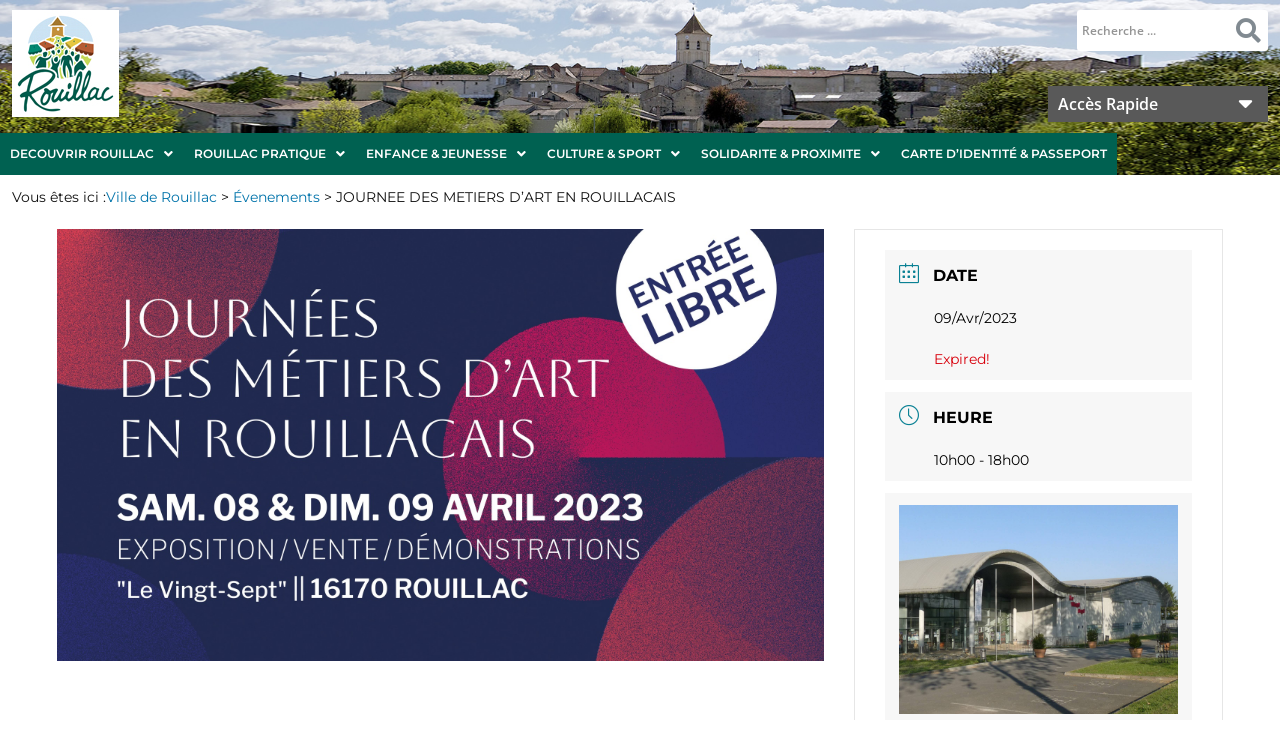

--- FILE ---
content_type: text/html; charset=UTF-8
request_url: https://www.ville-rouillac.fr/agenda/journee-des-metiers-dart-en-rouillacais-2/
body_size: 37090
content:
<!DOCTYPE html>
<html lang="fr-FR">
<head>
	<meta charset="UTF-8" />
	<meta name="viewport" content="width=device-width, initial-scale=1" />
	<link rel="profile" href="http://gmpg.org/xfn/11" />
	<link rel="pingback" href="https://www.ville-rouillac.fr/xmlrpc.php" />
	<meta name='robots' content='index, follow, max-image-preview:large, max-snippet:-1, max-video-preview:-1' />
	<style>img:is([sizes="auto" i], [sizes^="auto," i]) { contain-intrinsic-size: 3000px 1500px }</style>
	<script id="cookieyes" type="text/javascript" src="https://cdn-cookieyes.com/client_data/92c796181ec450d985b25bb4/script.js"></script>
	<!-- This site is optimized with the Yoast SEO plugin v26.2 - https://yoast.com/wordpress/plugins/seo/ -->
	<title>JOURNEE DES METIERS D&#039;ART EN ROUILLACAIS - Ville de Rouillac</title>
	<link rel="canonical" href="https://www.ville-rouillac.fr/agenda/journee-des-metiers-dart-en-rouillacais-2/" />
	<meta property="og:locale" content="fr_FR" />
	<meta property="og:type" content="article" />
	<meta property="og:title" content="JOURNEE DES METIERS D&#039;ART EN ROUILLACAIS - Ville de Rouillac" />
	<meta property="og:description" content="📣 Après deux journées réservées aux scolaires du Rouillacais, Verlaine Etc en collaboration avec l’association La Palène et la Communauté de Communes du Rouillacais vous proposent pour la 4e année « Les Journées des Métiers d’Art en Rouillacais ».🔹 Céramistes, coutelier, bijoutiers, abat-jouriste, modiste, verrier au chalumeau, restaurateurs d&rsquo;art… seront à l’honneur durant ces deux jours. 24 &hellip; Continuer la lecture « JOURNEE DES METIERS D&rsquo;ART EN ROUILLACAIS »" />
	<meta property="og:url" content="https://www.ville-rouillac.fr/agenda/journee-des-metiers-dart-en-rouillacais-2/" />
	<meta property="og:site_name" content="Ville de Rouillac" />
	<meta property="article:modified_time" content="2023-04-04T09:31:06+00:00" />
	<meta property="og:image" content="https://www.ville-rouillac.fr/wp-content/uploads/2023/04/336189235_598574298981577_6133743539870729350_n.jpg" />
	<meta property="og:image:width" content="2048" />
	<meta property="og:image:height" content="1152" />
	<meta property="og:image:type" content="image/jpeg" />
	<meta name="twitter:card" content="summary_large_image" />
	<meta name="twitter:label1" content="Durée de lecture estimée" />
	<meta name="twitter:data1" content="1 minute" />
	<script type="application/ld+json" class="yoast-schema-graph">{"@context":"https://schema.org","@graph":[{"@type":"WebPage","@id":"https://www.ville-rouillac.fr/agenda/journee-des-metiers-dart-en-rouillacais-2/","url":"https://www.ville-rouillac.fr/agenda/journee-des-metiers-dart-en-rouillacais-2/","name":"JOURNEE DES METIERS D'ART EN ROUILLACAIS - Ville de Rouillac","isPartOf":{"@id":"https://www.ville-rouillac.fr/#website"},"primaryImageOfPage":{"@id":"https://www.ville-rouillac.fr/agenda/journee-des-metiers-dart-en-rouillacais-2/#primaryimage"},"image":{"@id":"https://www.ville-rouillac.fr/agenda/journee-des-metiers-dart-en-rouillacais-2/#primaryimage"},"thumbnailUrl":"https://www.ville-rouillac.fr/wp-content/uploads/2023/04/336189235_598574298981577_6133743539870729350_n.jpg","datePublished":"2023-04-04T09:31:05+00:00","dateModified":"2023-04-04T09:31:06+00:00","breadcrumb":{"@id":"https://www.ville-rouillac.fr/agenda/journee-des-metiers-dart-en-rouillacais-2/#breadcrumb"},"inLanguage":"fr-FR","potentialAction":[{"@type":"ReadAction","target":["https://www.ville-rouillac.fr/agenda/journee-des-metiers-dart-en-rouillacais-2/"]}]},{"@type":"ImageObject","inLanguage":"fr-FR","@id":"https://www.ville-rouillac.fr/agenda/journee-des-metiers-dart-en-rouillacais-2/#primaryimage","url":"https://www.ville-rouillac.fr/wp-content/uploads/2023/04/336189235_598574298981577_6133743539870729350_n.jpg","contentUrl":"https://www.ville-rouillac.fr/wp-content/uploads/2023/04/336189235_598574298981577_6133743539870729350_n.jpg","width":2048,"height":1152},{"@type":"BreadcrumbList","@id":"https://www.ville-rouillac.fr/agenda/journee-des-metiers-dart-en-rouillacais-2/#breadcrumb","itemListElement":[{"@type":"ListItem","position":1,"name":"Évenements","item":"https://www.ville-rouillac.fr/agenda/"},{"@type":"ListItem","position":2,"name":"JOURNEE DES METIERS D&#8217;ART EN ROUILLACAIS"}]},{"@type":"WebSite","@id":"https://www.ville-rouillac.fr/#website","url":"https://www.ville-rouillac.fr/","name":"Ville de Rouillac","description":"Ville de Rouillac","potentialAction":[{"@type":"SearchAction","target":{"@type":"EntryPoint","urlTemplate":"https://www.ville-rouillac.fr/?s={search_term_string}"},"query-input":{"@type":"PropertyValueSpecification","valueRequired":true,"valueName":"search_term_string"}}],"inLanguage":"fr-FR"}]}</script>
	<!-- / Yoast SEO plugin. -->


<link rel='dns-prefetch' href='//fonts.googleapis.com' />
<link rel='dns-prefetch' href='//use.fontawesome.com' />
<link rel='dns-prefetch' href='//hcaptcha.com' />
<link href='https://fonts.gstatic.com' crossorigin rel='preconnect' />
<link rel="alternate" type="application/rss+xml" title="Ville de Rouillac &raquo; Flux" href="https://www.ville-rouillac.fr/feed/" />
<link rel="alternate" type="application/rss+xml" title="Ville de Rouillac &raquo; Flux des commentaires" href="https://www.ville-rouillac.fr/comments/feed/" />
		<style>
			.lazyload,
			.lazyloading {
				max-width: 100%;
			}
		</style>
		<script>
window._wpemojiSettings = {"baseUrl":"https:\/\/s.w.org\/images\/core\/emoji\/16.0.1\/72x72\/","ext":".png","svgUrl":"https:\/\/s.w.org\/images\/core\/emoji\/16.0.1\/svg\/","svgExt":".svg","source":{"concatemoji":"https:\/\/www.ville-rouillac.fr\/wp-includes\/js\/wp-emoji-release.min.js?ver=6.8.3"}};
/*! This file is auto-generated */
!function(s,n){var o,i,e;function c(e){try{var t={supportTests:e,timestamp:(new Date).valueOf()};sessionStorage.setItem(o,JSON.stringify(t))}catch(e){}}function p(e,t,n){e.clearRect(0,0,e.canvas.width,e.canvas.height),e.fillText(t,0,0);var t=new Uint32Array(e.getImageData(0,0,e.canvas.width,e.canvas.height).data),a=(e.clearRect(0,0,e.canvas.width,e.canvas.height),e.fillText(n,0,0),new Uint32Array(e.getImageData(0,0,e.canvas.width,e.canvas.height).data));return t.every(function(e,t){return e===a[t]})}function u(e,t){e.clearRect(0,0,e.canvas.width,e.canvas.height),e.fillText(t,0,0);for(var n=e.getImageData(16,16,1,1),a=0;a<n.data.length;a++)if(0!==n.data[a])return!1;return!0}function f(e,t,n,a){switch(t){case"flag":return n(e,"\ud83c\udff3\ufe0f\u200d\u26a7\ufe0f","\ud83c\udff3\ufe0f\u200b\u26a7\ufe0f")?!1:!n(e,"\ud83c\udde8\ud83c\uddf6","\ud83c\udde8\u200b\ud83c\uddf6")&&!n(e,"\ud83c\udff4\udb40\udc67\udb40\udc62\udb40\udc65\udb40\udc6e\udb40\udc67\udb40\udc7f","\ud83c\udff4\u200b\udb40\udc67\u200b\udb40\udc62\u200b\udb40\udc65\u200b\udb40\udc6e\u200b\udb40\udc67\u200b\udb40\udc7f");case"emoji":return!a(e,"\ud83e\udedf")}return!1}function g(e,t,n,a){var r="undefined"!=typeof WorkerGlobalScope&&self instanceof WorkerGlobalScope?new OffscreenCanvas(300,150):s.createElement("canvas"),o=r.getContext("2d",{willReadFrequently:!0}),i=(o.textBaseline="top",o.font="600 32px Arial",{});return e.forEach(function(e){i[e]=t(o,e,n,a)}),i}function t(e){var t=s.createElement("script");t.src=e,t.defer=!0,s.head.appendChild(t)}"undefined"!=typeof Promise&&(o="wpEmojiSettingsSupports",i=["flag","emoji"],n.supports={everything:!0,everythingExceptFlag:!0},e=new Promise(function(e){s.addEventListener("DOMContentLoaded",e,{once:!0})}),new Promise(function(t){var n=function(){try{var e=JSON.parse(sessionStorage.getItem(o));if("object"==typeof e&&"number"==typeof e.timestamp&&(new Date).valueOf()<e.timestamp+604800&&"object"==typeof e.supportTests)return e.supportTests}catch(e){}return null}();if(!n){if("undefined"!=typeof Worker&&"undefined"!=typeof OffscreenCanvas&&"undefined"!=typeof URL&&URL.createObjectURL&&"undefined"!=typeof Blob)try{var e="postMessage("+g.toString()+"("+[JSON.stringify(i),f.toString(),p.toString(),u.toString()].join(",")+"));",a=new Blob([e],{type:"text/javascript"}),r=new Worker(URL.createObjectURL(a),{name:"wpTestEmojiSupports"});return void(r.onmessage=function(e){c(n=e.data),r.terminate(),t(n)})}catch(e){}c(n=g(i,f,p,u))}t(n)}).then(function(e){for(var t in e)n.supports[t]=e[t],n.supports.everything=n.supports.everything&&n.supports[t],"flag"!==t&&(n.supports.everythingExceptFlag=n.supports.everythingExceptFlag&&n.supports[t]);n.supports.everythingExceptFlag=n.supports.everythingExceptFlag&&!n.supports.flag,n.DOMReady=!1,n.readyCallback=function(){n.DOMReady=!0}}).then(function(){return e}).then(function(){var e;n.supports.everything||(n.readyCallback(),(e=n.source||{}).concatemoji?t(e.concatemoji):e.wpemoji&&e.twemoji&&(t(e.twemoji),t(e.wpemoji)))}))}((window,document),window._wpemojiSettings);
</script>
<link rel='stylesheet' id='mec-select2-style-css' href='https://www.ville-rouillac.fr/wp-content/plugins/modern-events-calendar-lite/assets/packages/select2/select2.min.css?ver=6.5.3' media='all' />
<link rel='stylesheet' id='mec-font-icons-css' href='https://www.ville-rouillac.fr/wp-content/plugins/modern-events-calendar-lite/assets/css/iconfonts.css?ver=6.8.3' media='all' />
<link rel='stylesheet' id='mec-frontend-style-css' href='https://www.ville-rouillac.fr/wp-content/plugins/modern-events-calendar-lite/assets/css/frontend.min.css?ver=6.5.3' media='all' />
<link rel='stylesheet' id='accessibility-css' href='https://www.ville-rouillac.fr/wp-content/plugins/modern-events-calendar-lite/assets/css/a11y.min.css?ver=6.5.3' media='all' />
<link rel='stylesheet' id='mec-tooltip-style-css' href='https://www.ville-rouillac.fr/wp-content/plugins/modern-events-calendar-lite/assets/packages/tooltip/tooltip.css?ver=6.8.3' media='all' />
<link rel='stylesheet' id='mec-tooltip-shadow-style-css' href='https://www.ville-rouillac.fr/wp-content/plugins/modern-events-calendar-lite/assets/packages/tooltip/tooltipster-sideTip-shadow.min.css?ver=6.8.3' media='all' />
<link rel='stylesheet' id='featherlight-css' href='https://www.ville-rouillac.fr/wp-content/plugins/modern-events-calendar-lite/assets/packages/featherlight/featherlight.css?ver=6.8.3' media='all' />
<link rel='stylesheet' id='mec-google-fonts-css' href='//fonts.googleapis.com/css?family=Montserrat%3A400%2C700%7CRoboto%3A100%2C300%2C400%2C700&#038;ver=6.8.3' media='all' />
<link rel='stylesheet' id='mec-lity-style-css' href='https://www.ville-rouillac.fr/wp-content/plugins/modern-events-calendar-lite/assets/packages/lity/lity.min.css?ver=6.8.3' media='all' />
<link rel='stylesheet' id='mec-general-calendar-style-css' href='https://www.ville-rouillac.fr/wp-content/plugins/modern-events-calendar-lite/assets/css/mec-general-calendar.css?ver=6.8.3' media='all' />
<link rel='stylesheet' id='hfe-widgets-style-css' href='https://www.ville-rouillac.fr/wp-content/plugins/header-footer-elementor/inc/widgets-css/frontend.css?ver=2.6.1' media='all' />
<style id='wp-emoji-styles-inline-css'>

	img.wp-smiley, img.emoji {
		display: inline !important;
		border: none !important;
		box-shadow: none !important;
		height: 1em !important;
		width: 1em !important;
		margin: 0 0.07em !important;
		vertical-align: -0.1em !important;
		background: none !important;
		padding: 0 !important;
	}
</style>
<link rel='stylesheet' id='wp-block-library-css' href='https://www.ville-rouillac.fr/wp-includes/css/dist/block-library/style.min.css?ver=6.8.3' media='all' />
<style id='wp-block-library-theme-inline-css'>
.wp-block-audio :where(figcaption){color:#555;font-size:13px;text-align:center}.is-dark-theme .wp-block-audio :where(figcaption){color:#ffffffa6}.wp-block-audio{margin:0 0 1em}.wp-block-code{border:1px solid #ccc;border-radius:4px;font-family:Menlo,Consolas,monaco,monospace;padding:.8em 1em}.wp-block-embed :where(figcaption){color:#555;font-size:13px;text-align:center}.is-dark-theme .wp-block-embed :where(figcaption){color:#ffffffa6}.wp-block-embed{margin:0 0 1em}.blocks-gallery-caption{color:#555;font-size:13px;text-align:center}.is-dark-theme .blocks-gallery-caption{color:#ffffffa6}:root :where(.wp-block-image figcaption){color:#555;font-size:13px;text-align:center}.is-dark-theme :root :where(.wp-block-image figcaption){color:#ffffffa6}.wp-block-image{margin:0 0 1em}.wp-block-pullquote{border-bottom:4px solid;border-top:4px solid;color:currentColor;margin-bottom:1.75em}.wp-block-pullquote cite,.wp-block-pullquote footer,.wp-block-pullquote__citation{color:currentColor;font-size:.8125em;font-style:normal;text-transform:uppercase}.wp-block-quote{border-left:.25em solid;margin:0 0 1.75em;padding-left:1em}.wp-block-quote cite,.wp-block-quote footer{color:currentColor;font-size:.8125em;font-style:normal;position:relative}.wp-block-quote:where(.has-text-align-right){border-left:none;border-right:.25em solid;padding-left:0;padding-right:1em}.wp-block-quote:where(.has-text-align-center){border:none;padding-left:0}.wp-block-quote.is-large,.wp-block-quote.is-style-large,.wp-block-quote:where(.is-style-plain){border:none}.wp-block-search .wp-block-search__label{font-weight:700}.wp-block-search__button{border:1px solid #ccc;padding:.375em .625em}:where(.wp-block-group.has-background){padding:1.25em 2.375em}.wp-block-separator.has-css-opacity{opacity:.4}.wp-block-separator{border:none;border-bottom:2px solid;margin-left:auto;margin-right:auto}.wp-block-separator.has-alpha-channel-opacity{opacity:1}.wp-block-separator:not(.is-style-wide):not(.is-style-dots){width:100px}.wp-block-separator.has-background:not(.is-style-dots){border-bottom:none;height:1px}.wp-block-separator.has-background:not(.is-style-wide):not(.is-style-dots){height:2px}.wp-block-table{margin:0 0 1em}.wp-block-table td,.wp-block-table th{word-break:normal}.wp-block-table :where(figcaption){color:#555;font-size:13px;text-align:center}.is-dark-theme .wp-block-table :where(figcaption){color:#ffffffa6}.wp-block-video :where(figcaption){color:#555;font-size:13px;text-align:center}.is-dark-theme .wp-block-video :where(figcaption){color:#ffffffa6}.wp-block-video{margin:0 0 1em}:root :where(.wp-block-template-part.has-background){margin-bottom:0;margin-top:0;padding:1.25em 2.375em}
</style>
<style id='classic-theme-styles-inline-css'>
/*! This file is auto-generated */
.wp-block-button__link{color:#fff;background-color:#32373c;border-radius:9999px;box-shadow:none;text-decoration:none;padding:calc(.667em + 2px) calc(1.333em + 2px);font-size:1.125em}.wp-block-file__button{background:#32373c;color:#fff;text-decoration:none}
</style>
<link rel='stylesheet' id='directorist-main-style-css' href='https://www.ville-rouillac.fr/wp-content/plugins/directorist/assets/css/public-main.css?ver=1769014444' media='all' />
<style id='directorist-main-style-inline-css'>
:root{--directorist-color-primary:#444752;--directorist-color-primary-rgb:68,71,82;--directorist-color-secondary:#F2F3F5;--directorist-color-secondary-rgb:242,243,245;--directorist-color-dark:#000;--directorist-color-dark-rgb:0,0,0;--directorist-color-success:#28A800;--directorist-color-success-rgb:40,168,0;--directorist-color-info:#2c99ff;--directorist-color-info-rgb:44,153,255;--directorist-color-warning:#f28100;--directorist-color-warning-rgb:242,129,0;--directorist-color-danger:#f80718;--directorist-color-danger-rgb:248,7,24;--directorist-color-white:#fff;--directorist-color-white-rgb:255,255,255;--directorist-color-body:#404040;--directorist-color-gray:#bcbcbc;--directorist-color-gray-rgb:188,188,188;--directorist-color-gray-hover:#BCBCBC;--directorist-color-light:#ededed;--directorist-color-light-hover:#fff;--directorist-color-light-gray:#808080;--directorist-color-light-gray-rgb:237,237,237;--directorist-color-deep-gray:#808080;--directorist-color-bg-gray:#f4f4f4;--directorist-color-bg-light-gray:#F4F5F6;--directorist-color-bg-light:#EDEDED;--directorist-color-placeholder:#6c757d;--directorist-color-overlay:rgba(var(--directorist-color-dark-rgb),.5);--directorist-color-overlay-normal:rgba(var(--directorist-color-dark-rgb),.2);--directorist-color-border:#e9e9e9;--directorist-color-border-light:#f5f5f5;--directorist-color-border-gray:#d9d9d9;--directorist-box-shadow:0 4px 6px rgba(0,0,0,.04);--directorist-box-shadow-sm:0 2px 5px rgba(0,0,0,.05);--directorist-color-open-badge:#32cc6f;--directorist-color-closed-badge:#e23636;--directorist-color-featured-badge:#fa8b0c;--directorist-color-popular-badge:#f51957;--directorist-color-new-badge:#122069;--directorist-color-marker-shape:#444752;--directorist-color-marker-icon:#fff;--directorist-color-marker-shape-rgb:68,71,82;--directorist-fw-regular:400;--directorist-fw-medium:500;--directorist-fw-semiBold:600;--directorist-fw-bold:700;--directorist-border-radius-xs:8px;--directorist-border-radius-sm:10px;--directorist-border-radius-md:12px;--directorist-border-radius-lg:16px;--directorist-color-btn:var(--directorist-color-primary);--directorist-color-btn-hover:rgba(var(--directorist-color-primary-rgb),.80);--directorist-color-btn-border:var(--directorist-color-primary);--directorist-color-btn-primary:#fff;--directorist-color-btn-primary-rgb:68,71,82;--directorist-color-btn-primary-bg:#444752;--directorist-color-btn-primary-border:#444752;--directorist-color-btn-secondary:#404040;--directorist-color-btn-secondary-rgb:242,243,245;--directorist-color-btn-secondary-bg:#f2f3f5;--directorist-color-btn-secondary-border:#f2f3f5;--directorist-color-star:var(--directorist-color-warning);--gallery-crop-width:580px;--gallery-crop-height:580px}.pricing .price_action .price_action--btn,#directorist.atbd_wrapper .btn-primary,.default-ad-search .submit_btn .btn-default,.atbd_content_active #directorist.atbd_wrapper.dashboard_area .user_pro_img_area .user_img .choose_btn #upload_pro_pic,#directorist.atbd_wrapper .at-modal .at-modal-close,.atbdp_login_form_shortcode #loginform p input[type=submit],.atbd_manage_fees_wrapper .table tr .action p .btn-block,#directorist.atbd_wrapper #atbdp-checkout-form #atbdp_checkout_submit_btn,#directorist.atbd_wrapper .ezmu__btn,.default-ad-search .submit_btn .btn-primary,.directorist-content-active .widget.atbd_widget .directorist .btn,.directorist-btn.directorist-btn-dark,.atbd-add-payment-method form .atbd-save-card,#bhCopyTime,#bhAddNew,.directorist-content-active .widget.atbd_widget .atbd_author_info_widget .btn{color:var(--directorist-color-white)}.pricing .price_action .price_action--btn:hover,#directorist.atbd_wrapper .btn-primary:hover,.default-ad-search .submit_btn .btn-default:hover,.atbd_content_active #directorist.atbd_wrapper.dashboard_area .user_pro_img_area .user_img .choose_btn #upload_pro_pic:hover,#directorist.atbd_wrapper .at-modal .at-modal-close:hover,.atbdp_login_form_shortcode #loginform p input[type=submit]:hover,.atbd_manage_fees_wrapper .table tr .action p .btn-block:hover,#directorist.atbd_wrapper #atbdp-checkout-form #atbdp_checkout_submit_btn:hover,#directorist.atbd_wrapper .ezmu__btn:hover,.default-ad-search .submit_btn .btn-primary:hover,.directorist-content-active .widget.atbd_widget .directorist .btn:hover,.directorist-btn.directorist-btn-dark:hover,.atbd-add-payment-method form .atbd-save-card:hover,#bhCopyTime:hover,#bhAddNew:hover,.bdb-select-hours .bdb-remove:hover,.directorist-content-active .widget.atbd_widget .atbd_author_info_widget .btn:hover{color:var(--directorist-color-white)}.pricing .price_action .price_action--btn,#directorist.atbd_wrapper .btn-primary,.default-ad-search .submit_btn .btn-default,.atbd_content_active #directorist.atbd_wrapper.dashboard_area .user_pro_img_area .user_img .choose_btn #upload_pro_pic,#directorist.atbd_wrapper .at-modal .at-modal-close,.atbdp_login_form_shortcode #loginform p input[type=submit],.atbd_manage_fees_wrapper .table tr .action p .btn-block,#directorist.atbd_wrapper .ezmu__btn,.default-ad-search .submit_btn .btn-primary .directorist-content-active .widget.atbd_widget .directorist .btn,.directorist-btn.directorist-btn-dark,.atbd-add-payment-method form .atbd-save-card,#bhCopyTime,#bhAddNew,.bdb-select-hours .bdb-remove,.directorist-content-active .widget.atbd_widget .atbd_author_info_widget .btn{background:var(--directorist-color-btn-primary-bg)}.pricing .price_action .price_action--btn:hover,#directorist.atbd_wrapper .btn-primary:hover,#directorist.atbd_wrapper .at-modal .at-modal-close:hover,.default-ad-search .submit_btn .btn-default:hover,.atbd_content_active #directorist.atbd_wrapper.dashboard_area .user_pro_img_area .user_img .choose_btn #upload_pro_pic:hover,.atbdp_login_form_shortcode #loginform p input[type=submit]:hover,#directorist.atbd_wrapper .ezmu__btn:hover,.default-ad-search .submit_btn .btn-primary:hover,.directorist-content-active .widget.atbd_widget .directorist .btn:hover,.directorist-btn.directorist-btn-dark:hover,.atbd-add-payment-method form .atbd-save-card:hover,#bhCopyTime:hover,#bhAddNew:hover,.bdb-select-hours .bdb-remove:hover,.directorist-content-active .widget.atbd_widget .atbd_author_info_widget .btn:hover{background:var(--directorist-color-btn-hover)}#directorist.atbd_wrapper .btn-primary,.default-ad-search .submit_btn .btn-default,.atbdp_login_form_shortcode #loginform p input[type=submit],.default-ad-search .submit_btn .btn-primary,.directorist-content-active .widget.atbd_widget .directorist .btn,.atbd-add-payment-method form .atbd-save-card,.directorist-content-active .widget.atbd_widget .atbd_author_info_widget .btn{border-color:var(--directorist-color-btn-border)}#directorist.atbd_wrapper .btn-primary:hover,.default-ad-search .submit_btn .btn-default:hover,.atbdp_login_form_shortcode #loginform p input[type=submit]:hover,.default-ad-search .submit_btn .btn-primary:hover,.directorist-content-active .widget.atbd_widget .directorist .btn:hover,.atbd-add-payment-method form .atbd-save-card:hover,.directorist-content-active .widget.atbd_widget .atbd_author_info_widget .btn:hover{border-color:var(--directorist-color-primary)}.ads-advanced .price-frequency .pf-btn input:checked+span,.atbdpr-range .ui-slider-horizontal .ui-slider-range,.custom-control .custom-control-input:checked~.check--select,#directorist.atbd_wrapper .pagination .nav-links .current,.atbd_director_social_wrap a,.widget.atbd_widget[id^=bd] .atbd_author_info_widget .directorist-author-social li a,.widget.atbd_widget[id^=dcl] .atbd_author_info_widget .directorist-author-social li a,.atbd_content_active #directorist.atbd_wrapper .widget.atbd_widget .atbdp.atbdp-widget-tags ul li a:hover{background:var(--directorist-color-primary)!important}.ads-advanced .price-frequency .pf-btn input:checked+span,.directorist-content-active .directorist-type-nav__list .directorist-type-nav__list__current .directorist-type-nav__link,.atbdpr-range .ui-slider-horizontal .ui-slider-handle,.custom-control .custom-control-input:checked~.check--select,.custom-control .custom-control-input:checked~.radio--select,#atpp-plan-change-modal .atm-contents-inner .dcl_pricing_plan input:checked+label:before,#dwpp-plan-renew-modal .atm-contents-inner .dcl_pricing_plan input:checked+label:before{border-color:var(--directorist-color-primary)}.atbd_map_shape{background:var(--directorist-color-marker-shape)!important}.map-icon-label i,.atbd_map_shape>span{color:var(--directorist-color-marker-icon)!important}
:root{--directorist-color-primary:#444752;--directorist-color-primary-rgb:68,71,82;--directorist-color-secondary:#F2F3F5;--directorist-color-secondary-rgb:242,243,245;--directorist-color-dark:#000;--directorist-color-dark-rgb:0,0,0;--directorist-color-success:#28A800;--directorist-color-success-rgb:40,168,0;--directorist-color-info:#2c99ff;--directorist-color-info-rgb:44,153,255;--directorist-color-warning:#f28100;--directorist-color-warning-rgb:242,129,0;--directorist-color-danger:#f80718;--directorist-color-danger-rgb:248,7,24;--directorist-color-white:#fff;--directorist-color-white-rgb:255,255,255;--directorist-color-body:#404040;--directorist-color-gray:#bcbcbc;--directorist-color-gray-rgb:188,188,188;--directorist-color-gray-hover:#BCBCBC;--directorist-color-light:#ededed;--directorist-color-light-hover:#fff;--directorist-color-light-gray:#808080;--directorist-color-light-gray-rgb:237,237,237;--directorist-color-deep-gray:#808080;--directorist-color-bg-gray:#f4f4f4;--directorist-color-bg-light-gray:#F4F5F6;--directorist-color-bg-light:#EDEDED;--directorist-color-placeholder:#6c757d;--directorist-color-overlay:rgba(var(--directorist-color-dark-rgb),.5);--directorist-color-overlay-normal:rgba(var(--directorist-color-dark-rgb),.2);--directorist-color-border:#e9e9e9;--directorist-color-border-light:#f5f5f5;--directorist-color-border-gray:#d9d9d9;--directorist-box-shadow:0 4px 6px rgba(0,0,0,.04);--directorist-box-shadow-sm:0 2px 5px rgba(0,0,0,.05);--directorist-color-open-badge:#32cc6f;--directorist-color-closed-badge:#e23636;--directorist-color-featured-badge:#fa8b0c;--directorist-color-popular-badge:#f51957;--directorist-color-new-badge:#122069;--directorist-color-marker-shape:#444752;--directorist-color-marker-icon:#fff;--directorist-color-marker-shape-rgb:68,71,82;--directorist-fw-regular:400;--directorist-fw-medium:500;--directorist-fw-semiBold:600;--directorist-fw-bold:700;--directorist-border-radius-xs:8px;--directorist-border-radius-sm:10px;--directorist-border-radius-md:12px;--directorist-border-radius-lg:16px;--directorist-color-btn:var(--directorist-color-primary);--directorist-color-btn-hover:rgba(var(--directorist-color-primary-rgb),.80);--directorist-color-btn-border:var(--directorist-color-primary);--directorist-color-btn-primary:#fff;--directorist-color-btn-primary-rgb:68,71,82;--directorist-color-btn-primary-bg:#444752;--directorist-color-btn-primary-border:#444752;--directorist-color-btn-secondary:#404040;--directorist-color-btn-secondary-rgb:242,243,245;--directorist-color-btn-secondary-bg:#f2f3f5;--directorist-color-btn-secondary-border:#f2f3f5;--directorist-color-star:var(--directorist-color-warning);--gallery-crop-width:580px;--gallery-crop-height:580px}.pricing .price_action .price_action--btn,#directorist.atbd_wrapper .btn-primary,.default-ad-search .submit_btn .btn-default,.atbd_content_active #directorist.atbd_wrapper.dashboard_area .user_pro_img_area .user_img .choose_btn #upload_pro_pic,#directorist.atbd_wrapper .at-modal .at-modal-close,.atbdp_login_form_shortcode #loginform p input[type=submit],.atbd_manage_fees_wrapper .table tr .action p .btn-block,#directorist.atbd_wrapper #atbdp-checkout-form #atbdp_checkout_submit_btn,#directorist.atbd_wrapper .ezmu__btn,.default-ad-search .submit_btn .btn-primary,.directorist-content-active .widget.atbd_widget .directorist .btn,.directorist-btn.directorist-btn-dark,.atbd-add-payment-method form .atbd-save-card,#bhCopyTime,#bhAddNew,.directorist-content-active .widget.atbd_widget .atbd_author_info_widget .btn{color:var(--directorist-color-white)}.pricing .price_action .price_action--btn:hover,#directorist.atbd_wrapper .btn-primary:hover,.default-ad-search .submit_btn .btn-default:hover,.atbd_content_active #directorist.atbd_wrapper.dashboard_area .user_pro_img_area .user_img .choose_btn #upload_pro_pic:hover,#directorist.atbd_wrapper .at-modal .at-modal-close:hover,.atbdp_login_form_shortcode #loginform p input[type=submit]:hover,.atbd_manage_fees_wrapper .table tr .action p .btn-block:hover,#directorist.atbd_wrapper #atbdp-checkout-form #atbdp_checkout_submit_btn:hover,#directorist.atbd_wrapper .ezmu__btn:hover,.default-ad-search .submit_btn .btn-primary:hover,.directorist-content-active .widget.atbd_widget .directorist .btn:hover,.directorist-btn.directorist-btn-dark:hover,.atbd-add-payment-method form .atbd-save-card:hover,#bhCopyTime:hover,#bhAddNew:hover,.bdb-select-hours .bdb-remove:hover,.directorist-content-active .widget.atbd_widget .atbd_author_info_widget .btn:hover{color:var(--directorist-color-white)}.pricing .price_action .price_action--btn,#directorist.atbd_wrapper .btn-primary,.default-ad-search .submit_btn .btn-default,.atbd_content_active #directorist.atbd_wrapper.dashboard_area .user_pro_img_area .user_img .choose_btn #upload_pro_pic,#directorist.atbd_wrapper .at-modal .at-modal-close,.atbdp_login_form_shortcode #loginform p input[type=submit],.atbd_manage_fees_wrapper .table tr .action p .btn-block,#directorist.atbd_wrapper .ezmu__btn,.default-ad-search .submit_btn .btn-primary .directorist-content-active .widget.atbd_widget .directorist .btn,.directorist-btn.directorist-btn-dark,.atbd-add-payment-method form .atbd-save-card,#bhCopyTime,#bhAddNew,.bdb-select-hours .bdb-remove,.directorist-content-active .widget.atbd_widget .atbd_author_info_widget .btn{background:var(--directorist-color-btn-primary-bg)}.pricing .price_action .price_action--btn:hover,#directorist.atbd_wrapper .btn-primary:hover,#directorist.atbd_wrapper .at-modal .at-modal-close:hover,.default-ad-search .submit_btn .btn-default:hover,.atbd_content_active #directorist.atbd_wrapper.dashboard_area .user_pro_img_area .user_img .choose_btn #upload_pro_pic:hover,.atbdp_login_form_shortcode #loginform p input[type=submit]:hover,#directorist.atbd_wrapper .ezmu__btn:hover,.default-ad-search .submit_btn .btn-primary:hover,.directorist-content-active .widget.atbd_widget .directorist .btn:hover,.directorist-btn.directorist-btn-dark:hover,.atbd-add-payment-method form .atbd-save-card:hover,#bhCopyTime:hover,#bhAddNew:hover,.bdb-select-hours .bdb-remove:hover,.directorist-content-active .widget.atbd_widget .atbd_author_info_widget .btn:hover{background:var(--directorist-color-btn-hover)}#directorist.atbd_wrapper .btn-primary,.default-ad-search .submit_btn .btn-default,.atbdp_login_form_shortcode #loginform p input[type=submit],.default-ad-search .submit_btn .btn-primary,.directorist-content-active .widget.atbd_widget .directorist .btn,.atbd-add-payment-method form .atbd-save-card,.directorist-content-active .widget.atbd_widget .atbd_author_info_widget .btn{border-color:var(--directorist-color-btn-border)}#directorist.atbd_wrapper .btn-primary:hover,.default-ad-search .submit_btn .btn-default:hover,.atbdp_login_form_shortcode #loginform p input[type=submit]:hover,.default-ad-search .submit_btn .btn-primary:hover,.directorist-content-active .widget.atbd_widget .directorist .btn:hover,.atbd-add-payment-method form .atbd-save-card:hover,.directorist-content-active .widget.atbd_widget .atbd_author_info_widget .btn:hover{border-color:var(--directorist-color-primary)}.ads-advanced .price-frequency .pf-btn input:checked+span,.atbdpr-range .ui-slider-horizontal .ui-slider-range,.custom-control .custom-control-input:checked~.check--select,#directorist.atbd_wrapper .pagination .nav-links .current,.atbd_director_social_wrap a,.widget.atbd_widget[id^=bd] .atbd_author_info_widget .directorist-author-social li a,.widget.atbd_widget[id^=dcl] .atbd_author_info_widget .directorist-author-social li a,.atbd_content_active #directorist.atbd_wrapper .widget.atbd_widget .atbdp.atbdp-widget-tags ul li a:hover{background:var(--directorist-color-primary)!important}.ads-advanced .price-frequency .pf-btn input:checked+span,.directorist-content-active .directorist-type-nav__list .directorist-type-nav__list__current .directorist-type-nav__link,.atbdpr-range .ui-slider-horizontal .ui-slider-handle,.custom-control .custom-control-input:checked~.check--select,.custom-control .custom-control-input:checked~.radio--select,#atpp-plan-change-modal .atm-contents-inner .dcl_pricing_plan input:checked+label:before,#dwpp-plan-renew-modal .atm-contents-inner .dcl_pricing_plan input:checked+label:before{border-color:var(--directorist-color-primary)}.atbd_map_shape{background:var(--directorist-color-marker-shape)!important}.map-icon-label i,.atbd_map_shape>span{color:var(--directorist-color-marker-icon)!important}
:root{--directorist-color-primary:#444752;--directorist-color-primary-rgb:68,71,82;--directorist-color-secondary:#F2F3F5;--directorist-color-secondary-rgb:242,243,245;--directorist-color-dark:#000;--directorist-color-dark-rgb:0,0,0;--directorist-color-success:#28A800;--directorist-color-success-rgb:40,168,0;--directorist-color-info:#2c99ff;--directorist-color-info-rgb:44,153,255;--directorist-color-warning:#f28100;--directorist-color-warning-rgb:242,129,0;--directorist-color-danger:#f80718;--directorist-color-danger-rgb:248,7,24;--directorist-color-white:#fff;--directorist-color-white-rgb:255,255,255;--directorist-color-body:#404040;--directorist-color-gray:#bcbcbc;--directorist-color-gray-rgb:188,188,188;--directorist-color-gray-hover:#BCBCBC;--directorist-color-light:#ededed;--directorist-color-light-hover:#fff;--directorist-color-light-gray:#808080;--directorist-color-light-gray-rgb:237,237,237;--directorist-color-deep-gray:#808080;--directorist-color-bg-gray:#f4f4f4;--directorist-color-bg-light-gray:#F4F5F6;--directorist-color-bg-light:#EDEDED;--directorist-color-placeholder:#6c757d;--directorist-color-overlay:rgba(var(--directorist-color-dark-rgb),.5);--directorist-color-overlay-normal:rgba(var(--directorist-color-dark-rgb),.2);--directorist-color-border:#e9e9e9;--directorist-color-border-light:#f5f5f5;--directorist-color-border-gray:#d9d9d9;--directorist-box-shadow:0 4px 6px rgba(0,0,0,.04);--directorist-box-shadow-sm:0 2px 5px rgba(0,0,0,.05);--directorist-color-open-badge:#32cc6f;--directorist-color-closed-badge:#e23636;--directorist-color-featured-badge:#fa8b0c;--directorist-color-popular-badge:#f51957;--directorist-color-new-badge:#122069;--directorist-color-marker-shape:#444752;--directorist-color-marker-icon:#fff;--directorist-color-marker-shape-rgb:68,71,82;--directorist-fw-regular:400;--directorist-fw-medium:500;--directorist-fw-semiBold:600;--directorist-fw-bold:700;--directorist-border-radius-xs:8px;--directorist-border-radius-sm:10px;--directorist-border-radius-md:12px;--directorist-border-radius-lg:16px;--directorist-color-btn:var(--directorist-color-primary);--directorist-color-btn-hover:rgba(var(--directorist-color-primary-rgb),.80);--directorist-color-btn-border:var(--directorist-color-primary);--directorist-color-btn-primary:#fff;--directorist-color-btn-primary-rgb:68,71,82;--directorist-color-btn-primary-bg:#444752;--directorist-color-btn-primary-border:#444752;--directorist-color-btn-secondary:#404040;--directorist-color-btn-secondary-rgb:242,243,245;--directorist-color-btn-secondary-bg:#f2f3f5;--directorist-color-btn-secondary-border:#f2f3f5;--directorist-color-star:var(--directorist-color-warning);--gallery-crop-width:580px;--gallery-crop-height:580px}.pricing .price_action .price_action--btn,#directorist.atbd_wrapper .btn-primary,.default-ad-search .submit_btn .btn-default,.atbd_content_active #directorist.atbd_wrapper.dashboard_area .user_pro_img_area .user_img .choose_btn #upload_pro_pic,#directorist.atbd_wrapper .at-modal .at-modal-close,.atbdp_login_form_shortcode #loginform p input[type=submit],.atbd_manage_fees_wrapper .table tr .action p .btn-block,#directorist.atbd_wrapper #atbdp-checkout-form #atbdp_checkout_submit_btn,#directorist.atbd_wrapper .ezmu__btn,.default-ad-search .submit_btn .btn-primary,.directorist-content-active .widget.atbd_widget .directorist .btn,.directorist-btn.directorist-btn-dark,.atbd-add-payment-method form .atbd-save-card,#bhCopyTime,#bhAddNew,.directorist-content-active .widget.atbd_widget .atbd_author_info_widget .btn{color:var(--directorist-color-white)}.pricing .price_action .price_action--btn:hover,#directorist.atbd_wrapper .btn-primary:hover,.default-ad-search .submit_btn .btn-default:hover,.atbd_content_active #directorist.atbd_wrapper.dashboard_area .user_pro_img_area .user_img .choose_btn #upload_pro_pic:hover,#directorist.atbd_wrapper .at-modal .at-modal-close:hover,.atbdp_login_form_shortcode #loginform p input[type=submit]:hover,.atbd_manage_fees_wrapper .table tr .action p .btn-block:hover,#directorist.atbd_wrapper #atbdp-checkout-form #atbdp_checkout_submit_btn:hover,#directorist.atbd_wrapper .ezmu__btn:hover,.default-ad-search .submit_btn .btn-primary:hover,.directorist-content-active .widget.atbd_widget .directorist .btn:hover,.directorist-btn.directorist-btn-dark:hover,.atbd-add-payment-method form .atbd-save-card:hover,#bhCopyTime:hover,#bhAddNew:hover,.bdb-select-hours .bdb-remove:hover,.directorist-content-active .widget.atbd_widget .atbd_author_info_widget .btn:hover{color:var(--directorist-color-white)}.pricing .price_action .price_action--btn,#directorist.atbd_wrapper .btn-primary,.default-ad-search .submit_btn .btn-default,.atbd_content_active #directorist.atbd_wrapper.dashboard_area .user_pro_img_area .user_img .choose_btn #upload_pro_pic,#directorist.atbd_wrapper .at-modal .at-modal-close,.atbdp_login_form_shortcode #loginform p input[type=submit],.atbd_manage_fees_wrapper .table tr .action p .btn-block,#directorist.atbd_wrapper .ezmu__btn,.default-ad-search .submit_btn .btn-primary .directorist-content-active .widget.atbd_widget .directorist .btn,.directorist-btn.directorist-btn-dark,.atbd-add-payment-method form .atbd-save-card,#bhCopyTime,#bhAddNew,.bdb-select-hours .bdb-remove,.directorist-content-active .widget.atbd_widget .atbd_author_info_widget .btn{background:var(--directorist-color-btn-primary-bg)}.pricing .price_action .price_action--btn:hover,#directorist.atbd_wrapper .btn-primary:hover,#directorist.atbd_wrapper .at-modal .at-modal-close:hover,.default-ad-search .submit_btn .btn-default:hover,.atbd_content_active #directorist.atbd_wrapper.dashboard_area .user_pro_img_area .user_img .choose_btn #upload_pro_pic:hover,.atbdp_login_form_shortcode #loginform p input[type=submit]:hover,#directorist.atbd_wrapper .ezmu__btn:hover,.default-ad-search .submit_btn .btn-primary:hover,.directorist-content-active .widget.atbd_widget .directorist .btn:hover,.directorist-btn.directorist-btn-dark:hover,.atbd-add-payment-method form .atbd-save-card:hover,#bhCopyTime:hover,#bhAddNew:hover,.bdb-select-hours .bdb-remove:hover,.directorist-content-active .widget.atbd_widget .atbd_author_info_widget .btn:hover{background:var(--directorist-color-btn-hover)}#directorist.atbd_wrapper .btn-primary,.default-ad-search .submit_btn .btn-default,.atbdp_login_form_shortcode #loginform p input[type=submit],.default-ad-search .submit_btn .btn-primary,.directorist-content-active .widget.atbd_widget .directorist .btn,.atbd-add-payment-method form .atbd-save-card,.directorist-content-active .widget.atbd_widget .atbd_author_info_widget .btn{border-color:var(--directorist-color-btn-border)}#directorist.atbd_wrapper .btn-primary:hover,.default-ad-search .submit_btn .btn-default:hover,.atbdp_login_form_shortcode #loginform p input[type=submit]:hover,.default-ad-search .submit_btn .btn-primary:hover,.directorist-content-active .widget.atbd_widget .directorist .btn:hover,.atbd-add-payment-method form .atbd-save-card:hover,.directorist-content-active .widget.atbd_widget .atbd_author_info_widget .btn:hover{border-color:var(--directorist-color-primary)}.ads-advanced .price-frequency .pf-btn input:checked+span,.atbdpr-range .ui-slider-horizontal .ui-slider-range,.custom-control .custom-control-input:checked~.check--select,#directorist.atbd_wrapper .pagination .nav-links .current,.atbd_director_social_wrap a,.widget.atbd_widget[id^=bd] .atbd_author_info_widget .directorist-author-social li a,.widget.atbd_widget[id^=dcl] .atbd_author_info_widget .directorist-author-social li a,.atbd_content_active #directorist.atbd_wrapper .widget.atbd_widget .atbdp.atbdp-widget-tags ul li a:hover{background:var(--directorist-color-primary)!important}.ads-advanced .price-frequency .pf-btn input:checked+span,.directorist-content-active .directorist-type-nav__list .directorist-type-nav__list__current .directorist-type-nav__link,.atbdpr-range .ui-slider-horizontal .ui-slider-handle,.custom-control .custom-control-input:checked~.check--select,.custom-control .custom-control-input:checked~.radio--select,#atpp-plan-change-modal .atm-contents-inner .dcl_pricing_plan input:checked+label:before,#dwpp-plan-renew-modal .atm-contents-inner .dcl_pricing_plan input:checked+label:before{border-color:var(--directorist-color-primary)}.atbd_map_shape{background:var(--directorist-color-marker-shape)!important}.map-icon-label i,.atbd_map_shape>span{color:var(--directorist-color-marker-icon)!important}
</style>
<link rel='stylesheet' id='directorist-select2-style-css' href='https://www.ville-rouillac.fr/wp-content/plugins/directorist/assets/vendor-css/select2.css?ver=1769014444' media='all' />
<link rel='stylesheet' id='directorist-ez-media-uploader-style-css' href='https://www.ville-rouillac.fr/wp-content/plugins/directorist/assets/vendor-css/ez-media-uploader.css?ver=1769014444' media='all' />
<link rel='stylesheet' id='directorist-swiper-style-css' href='https://www.ville-rouillac.fr/wp-content/plugins/directorist/assets/vendor-css/swiper.css?ver=1769014444' media='all' />
<link rel='stylesheet' id='directorist-sweetalert-style-css' href='https://www.ville-rouillac.fr/wp-content/plugins/directorist/assets/vendor-css/sweetalert.css?ver=1769014444' media='all' />
<link rel='stylesheet' id='directorist-openstreet-map-leaflet-css' href='https://www.ville-rouillac.fr/wp-content/plugins/directorist/assets/vendor-css/openstreet-map/leaflet.css?ver=1769014444' media='all' />
<link rel='stylesheet' id='directorist-openstreet-map-openstreet-css' href='https://www.ville-rouillac.fr/wp-content/plugins/directorist/assets/vendor-css/openstreet-map/openstreet.css?ver=1769014444' media='all' />
<link rel='stylesheet' id='directorist-account-button-style-css' href='https://www.ville-rouillac.fr/wp-content/plugins/directorist/blocks/build/account-button/style-index.css?ver=1.0.0' media='all' />
<style id='directorist-search-modal-style-inline-css'>
.dspb-container,.dspb-container-fluid{width:100%;padding-right:var(--bs-gutter-x, 0.75rem);padding-left:var(--bs-gutter-x, 0.75rem);margin-right:auto;margin-left:auto}@media(min-width: 576px){.dspb-container,.dspb-container-sm{max-width:540px}}@media(min-width: 768px){.dspb-container,.dspb-container-md,.dspb-container-sm{max-width:720px}}@media(min-width: 992px){.dspb-container,.dspb-container-lg,.dspb-container-md,.dspb-container-sm{max-width:960px}}@media(min-width: 1200px){.dspb-container,.dspb-container-lg,.dspb-container-md,.dspb-container-sm,.dspb-container-xl{max-width:1140px}}@media(min-width: 1400px){.dspb-container,.dspb-container-lg,.dspb-container-md,.dspb-container-sm,.dspb-container-xl,.dspb-container-xxl{max-width:1320px}}.dspb-row{--bs-gutter-x: 1.5rem;--bs-gutter-y: 0;display:-webkit-box;display:-webkit-flex;display:-ms-flexbox;display:flex;-webkit-flex-wrap:wrap;-ms-flex-wrap:wrap;flex-wrap:wrap;margin-top:calc(var(--bs-gutter-y)*-1);margin-right:calc(var(--bs-gutter-x)*-0.5);margin-left:calc(var(--bs-gutter-x)*-0.5)}.dspb-row>*{width:100%}.directorist-search-popup-block{display:-webkit-inline-box;display:-webkit-inline-flex;display:-ms-inline-flexbox;display:inline-flex;-webkit-box-align:center;-webkit-align-items:center;-ms-flex-align:center;align-items:center}.directorist-search-popup-block__popup:not(.responsive-true){position:fixed;top:0;left:0;width:100%;height:auto;-webkit-transition:all .3s ease-in-out;transition:all .3s ease-in-out;-webkit-transform:translate(0, -50%) scaleY(0);transform:translate(0, -50%) scaleY(0);opacity:0;visibility:hidden;z-index:1031;background-color:var(--directorist-color-white);-webkit-box-shadow:0 5px 10px rgba(143,142,159,.1);box-shadow:0 5px 10px rgba(143,142,159,.1)}.directorist-search-popup-block__popup:not(.responsive-true).show{-webkit-transform:translate(0, 0) scaleY(1);transform:translate(0, 0) scaleY(1);opacity:1;visibility:visible}@media only screen and (max-width: 575px){.directorist-search-popup-block__popup.responsive-true .directorist-search-form-action__modal{display:none}}.directorist-search-popup-block__form{max-height:400px;overflow-y:auto;overflow-x:hidden;display:-webkit-box;display:-webkit-flex;display:-ms-flexbox;display:flex;padding:30px;margin-bottom:30px;scrollbar-width:thin;scrollbar-color:var(--directorist-color-border) var(--directorist-color-white)}@media only screen and (max-width: 767px){.directorist-search-popup-block__form{padding:30px 0 0}}@media only screen and (max-width: 575px){.directorist-search-popup-block__form{padding:30px 30px 0 6px}}.directorist-search-popup-block__form::-webkit-scrollbar{width:11px}.directorist-search-popup-block__form::-webkit-scrollbar-track{background:var(--directorist-color-white)}.directorist-search-popup-block__form::-webkit-scrollbar-thumb{background-color:var(--directorist-color-border);border-radius:6px;border:3px solid var(--directorist-color-white)}.directorist-search-popup-block__form-close{position:fixed;top:35px;right:50px;border:none;opacity:1;cursor:pointer;-webkit-transition:.3s ease-in-out;transition:.3s ease-in-out;z-index:99999;line-height:.8;display:-webkit-box;display:-webkit-flex;display:-ms-flexbox;display:flex;-webkit-box-align:center;-webkit-align-items:center;-ms-flex-align:center;align-items:center;-webkit-box-pack:center;-webkit-justify-content:center;-ms-flex-pack:center;justify-content:center;width:30px;height:30px;border-radius:50%;background-color:rgba(var(--directorist-color-danger-rgb), 0.15);-webkit-transition:.2s ease-in-out;transition:.2s ease-in-out}.directorist-search-popup-block__form-close .directorist-icon-mask:after{background-color:var(--directorist-color-danger)}@media only screen and (max-width: 767px){.directorist-search-popup-block__form-close{top:50px;right:15px}}@media only screen and (max-width: 575px){.directorist-search-popup-block__form-close{display:none}}.directorist-search-popup-block__overlay{position:fixed;top:0;left:0;width:100%;height:0;background-color:rgba(var(--directorist-color-dark-rgb), 0.2);-webkit-transition:.3s;transition:.3s;opacity:0;z-index:-1}.directorist-search-popup-block__overlay.show{height:100%;opacity:1;visibility:visible;z-index:1030;overflow-y:hidden}.directorist-search-popup-block-hidden{overflow:hidden}.directorist-search-popup-block__button{cursor:pointer;display:-webkit-inline-box;display:-webkit-inline-flex;display:-ms-inline-flexbox;display:inline-flex;-webkit-box-align:center;-webkit-align-items:center;-ms-flex-align:center;align-items:center;gap:6px}@media only screen and (max-width: 600px){.directorist-search-popup-block__button{width:40px;height:40px;-webkit-box-pack:center;-webkit-justify-content:center;-ms-flex-pack:center;justify-content:center;border:1px solid var(--directorist-color-border);border-radius:50%}.directorist-search-popup-block__button:hover .directorist-icon-mask:after{background-color:currentColor}}.directorist-search-popup-block__button .directorist-icon-mask:after{background-color:var(--directorist-color-gray)}.directorist-search-popup-block .directorist-search-contents{padding:65px 0 10px;width:100%}@media only screen and (max-width: 575px){.directorist-search-popup-block .directorist-search-contents{padding:0}}@media only screen and (min-width: 783.99px){.admin-bar .dspb-search__popup{top:32px}}@media only screen and (max-width: 782.99px){.admin-bar .dspb-search__popup{top:46px}}.wp-block-button__link{cursor:pointer;display:inline-block;text-align:center;word-break:break-word;-webkit-box-sizing:border-box;box-sizing:border-box}.wp-block-button__link.aligncenter{text-align:center}.wp-block-button__link.alignright{text-align:right}:where(.wp-block-button__link){-webkit-box-shadow:none;box-shadow:none;text-decoration:none;border-radius:9999px;padding:calc(.667em + 2px) calc(1.333em + 2px)}.wp-block-directorist-account-block-directorist-account-block[style*=text-decoration] .wp-block-button__link{text-decoration:inherit}.wp-block-directorist-account-block-directorist-account-block.has-custom-width{max-width:none}.wp-block-directorist-account-block-directorist-account-block.has-custom-width .wp-block-button__link{width:100%}.wp-block-directorist-account-block-directorist-account-block.has-custom-font-size .wp-block-button__link{font-size:inherit}.wp-block-directorist-account-block-directorist-account-block.wp-block-button__width-25{width:calc(25% - var(--wp--style--block-gap, 0.5em)*.75)}.wp-block-directorist-account-block-directorist-account-block.wp-block-button__width-50{width:calc(50% - var(--wp--style--block-gap, 0.5em)*.5)}.wp-block-directorist-account-block-directorist-account-block.wp-block-button__width-75{width:calc(75% - var(--wp--style--block-gap, 0.5em)*.25)}.wp-block-directorist-account-block-directorist-account-block.wp-block-button__width-100{width:100%;-webkit-flex-basis:100%;-ms-flex-preferred-size:100%;flex-basis:100%}.wp-block-directorist-account-block-directorist-account-block.is-style-squared,.wp-block-directorist-account-block-directorist-account-block__link.wp-block-directorist-account-block-directorist-account-block.is-style-squared{border-radius:0}.wp-block-directorist-account-block-directorist-account-block.no-border-radius,.wp-block-button__link.no-border-radius{border-radius:0 !important}:root :where(.wp-block-directorist-account-block-directorist-account-block.is-style-outline>.wp-block-button__link),:root :where(.wp-block-directorist-account-block-directorist-account-block .wp-block-button__link.is-style-outline){border:2px solid currentColor;padding:.667em 1.333em}:root :where(.wp-block-directorist-account-block-directorist-account-block.is-style-outline>.wp-block-button__link:not(.has-text-color)),:root :where(.wp-block-directorist-account-block-directorist-account-block .wp-block-button__link.is-style-outline:not(.has-text-color)){color:currentColor}:root :where(.wp-block-directorist-account-block-directorist-account-block.is-style-outline>.wp-block-button__link:not(.has-background)),:root :where(.wp-block-directorist-account-block-directorist-account-block .wp-block-button__link.is-style-outline:not(.has-background)){background-color:rgba(0,0,0,0);background-image:none}

</style>
<style id='safe-svg-svg-icon-style-inline-css'>
.safe-svg-cover{text-align:center}.safe-svg-cover .safe-svg-inside{display:inline-block;max-width:100%}.safe-svg-cover svg{fill:currentColor;height:100%;max-height:100%;max-width:100%;width:100%}

</style>
<link rel='stylesheet' id='directorist-blocks-common-css' href='https://www.ville-rouillac.fr/wp-content/plugins/directorist/blocks/assets/index.css?ver=1' media='all' />
<style id='font-awesome-svg-styles-default-inline-css'>
.svg-inline--fa {
  display: inline-block;
  height: 1em;
  overflow: visible;
  vertical-align: -.125em;
}
</style>
<link rel='stylesheet' id='font-awesome-svg-styles-css' href='https://www.ville-rouillac.fr/wp-content/uploads/font-awesome/v5.15.1/css/svg-with-js.css' media='all' />
<style id='font-awesome-svg-styles-inline-css'>
   .wp-block-font-awesome-icon svg::before,
   .wp-rich-text-font-awesome-icon svg::before {content: unset;}
</style>
<style id='global-styles-inline-css'>
:root{--wp--preset--aspect-ratio--square: 1;--wp--preset--aspect-ratio--4-3: 4/3;--wp--preset--aspect-ratio--3-4: 3/4;--wp--preset--aspect-ratio--3-2: 3/2;--wp--preset--aspect-ratio--2-3: 2/3;--wp--preset--aspect-ratio--16-9: 16/9;--wp--preset--aspect-ratio--9-16: 9/16;--wp--preset--color--black: #000000;--wp--preset--color--cyan-bluish-gray: #abb8c3;--wp--preset--color--white: #FFF;--wp--preset--color--pale-pink: #f78da7;--wp--preset--color--vivid-red: #cf2e2e;--wp--preset--color--luminous-vivid-orange: #ff6900;--wp--preset--color--luminous-vivid-amber: #fcb900;--wp--preset--color--light-green-cyan: #7bdcb5;--wp--preset--color--vivid-green-cyan: #00d084;--wp--preset--color--pale-cyan-blue: #8ed1fc;--wp--preset--color--vivid-cyan-blue: #0693e3;--wp--preset--color--vivid-purple: #9b51e0;--wp--preset--color--primary: #0073a8;--wp--preset--color--secondary: #005075;--wp--preset--color--dark-gray: #111;--wp--preset--color--light-gray: #767676;--wp--preset--gradient--vivid-cyan-blue-to-vivid-purple: linear-gradient(135deg,rgba(6,147,227,1) 0%,rgb(155,81,224) 100%);--wp--preset--gradient--light-green-cyan-to-vivid-green-cyan: linear-gradient(135deg,rgb(122,220,180) 0%,rgb(0,208,130) 100%);--wp--preset--gradient--luminous-vivid-amber-to-luminous-vivid-orange: linear-gradient(135deg,rgba(252,185,0,1) 0%,rgba(255,105,0,1) 100%);--wp--preset--gradient--luminous-vivid-orange-to-vivid-red: linear-gradient(135deg,rgba(255,105,0,1) 0%,rgb(207,46,46) 100%);--wp--preset--gradient--very-light-gray-to-cyan-bluish-gray: linear-gradient(135deg,rgb(238,238,238) 0%,rgb(169,184,195) 100%);--wp--preset--gradient--cool-to-warm-spectrum: linear-gradient(135deg,rgb(74,234,220) 0%,rgb(151,120,209) 20%,rgb(207,42,186) 40%,rgb(238,44,130) 60%,rgb(251,105,98) 80%,rgb(254,248,76) 100%);--wp--preset--gradient--blush-light-purple: linear-gradient(135deg,rgb(255,206,236) 0%,rgb(152,150,240) 100%);--wp--preset--gradient--blush-bordeaux: linear-gradient(135deg,rgb(254,205,165) 0%,rgb(254,45,45) 50%,rgb(107,0,62) 100%);--wp--preset--gradient--luminous-dusk: linear-gradient(135deg,rgb(255,203,112) 0%,rgb(199,81,192) 50%,rgb(65,88,208) 100%);--wp--preset--gradient--pale-ocean: linear-gradient(135deg,rgb(255,245,203) 0%,rgb(182,227,212) 50%,rgb(51,167,181) 100%);--wp--preset--gradient--electric-grass: linear-gradient(135deg,rgb(202,248,128) 0%,rgb(113,206,126) 100%);--wp--preset--gradient--midnight: linear-gradient(135deg,rgb(2,3,129) 0%,rgb(40,116,252) 100%);--wp--preset--font-size--small: 19.5px;--wp--preset--font-size--medium: 20px;--wp--preset--font-size--large: 36.5px;--wp--preset--font-size--x-large: 42px;--wp--preset--font-size--normal: 22px;--wp--preset--font-size--huge: 49.5px;--wp--preset--font-family--montserrat: Montserrat;--wp--preset--spacing--20: 0.44rem;--wp--preset--spacing--30: 0.67rem;--wp--preset--spacing--40: 1rem;--wp--preset--spacing--50: 1.5rem;--wp--preset--spacing--60: 2.25rem;--wp--preset--spacing--70: 3.38rem;--wp--preset--spacing--80: 5.06rem;--wp--preset--shadow--natural: 6px 6px 9px rgba(0, 0, 0, 0.2);--wp--preset--shadow--deep: 12px 12px 50px rgba(0, 0, 0, 0.4);--wp--preset--shadow--sharp: 6px 6px 0px rgba(0, 0, 0, 0.2);--wp--preset--shadow--outlined: 6px 6px 0px -3px rgba(255, 255, 255, 1), 6px 6px rgba(0, 0, 0, 1);--wp--preset--shadow--crisp: 6px 6px 0px rgba(0, 0, 0, 1);}:where(.is-layout-flex){gap: 0.5em;}:where(.is-layout-grid){gap: 0.5em;}body .is-layout-flex{display: flex;}.is-layout-flex{flex-wrap: wrap;align-items: center;}.is-layout-flex > :is(*, div){margin: 0;}body .is-layout-grid{display: grid;}.is-layout-grid > :is(*, div){margin: 0;}:where(.wp-block-columns.is-layout-flex){gap: 2em;}:where(.wp-block-columns.is-layout-grid){gap: 2em;}:where(.wp-block-post-template.is-layout-flex){gap: 1.25em;}:where(.wp-block-post-template.is-layout-grid){gap: 1.25em;}.has-black-color{color: var(--wp--preset--color--black) !important;}.has-cyan-bluish-gray-color{color: var(--wp--preset--color--cyan-bluish-gray) !important;}.has-white-color{color: var(--wp--preset--color--white) !important;}.has-pale-pink-color{color: var(--wp--preset--color--pale-pink) !important;}.has-vivid-red-color{color: var(--wp--preset--color--vivid-red) !important;}.has-luminous-vivid-orange-color{color: var(--wp--preset--color--luminous-vivid-orange) !important;}.has-luminous-vivid-amber-color{color: var(--wp--preset--color--luminous-vivid-amber) !important;}.has-light-green-cyan-color{color: var(--wp--preset--color--light-green-cyan) !important;}.has-vivid-green-cyan-color{color: var(--wp--preset--color--vivid-green-cyan) !important;}.has-pale-cyan-blue-color{color: var(--wp--preset--color--pale-cyan-blue) !important;}.has-vivid-cyan-blue-color{color: var(--wp--preset--color--vivid-cyan-blue) !important;}.has-vivid-purple-color{color: var(--wp--preset--color--vivid-purple) !important;}.has-black-background-color{background-color: var(--wp--preset--color--black) !important;}.has-cyan-bluish-gray-background-color{background-color: var(--wp--preset--color--cyan-bluish-gray) !important;}.has-white-background-color{background-color: var(--wp--preset--color--white) !important;}.has-pale-pink-background-color{background-color: var(--wp--preset--color--pale-pink) !important;}.has-vivid-red-background-color{background-color: var(--wp--preset--color--vivid-red) !important;}.has-luminous-vivid-orange-background-color{background-color: var(--wp--preset--color--luminous-vivid-orange) !important;}.has-luminous-vivid-amber-background-color{background-color: var(--wp--preset--color--luminous-vivid-amber) !important;}.has-light-green-cyan-background-color{background-color: var(--wp--preset--color--light-green-cyan) !important;}.has-vivid-green-cyan-background-color{background-color: var(--wp--preset--color--vivid-green-cyan) !important;}.has-pale-cyan-blue-background-color{background-color: var(--wp--preset--color--pale-cyan-blue) !important;}.has-vivid-cyan-blue-background-color{background-color: var(--wp--preset--color--vivid-cyan-blue) !important;}.has-vivid-purple-background-color{background-color: var(--wp--preset--color--vivid-purple) !important;}.has-black-border-color{border-color: var(--wp--preset--color--black) !important;}.has-cyan-bluish-gray-border-color{border-color: var(--wp--preset--color--cyan-bluish-gray) !important;}.has-white-border-color{border-color: var(--wp--preset--color--white) !important;}.has-pale-pink-border-color{border-color: var(--wp--preset--color--pale-pink) !important;}.has-vivid-red-border-color{border-color: var(--wp--preset--color--vivid-red) !important;}.has-luminous-vivid-orange-border-color{border-color: var(--wp--preset--color--luminous-vivid-orange) !important;}.has-luminous-vivid-amber-border-color{border-color: var(--wp--preset--color--luminous-vivid-amber) !important;}.has-light-green-cyan-border-color{border-color: var(--wp--preset--color--light-green-cyan) !important;}.has-vivid-green-cyan-border-color{border-color: var(--wp--preset--color--vivid-green-cyan) !important;}.has-pale-cyan-blue-border-color{border-color: var(--wp--preset--color--pale-cyan-blue) !important;}.has-vivid-cyan-blue-border-color{border-color: var(--wp--preset--color--vivid-cyan-blue) !important;}.has-vivid-purple-border-color{border-color: var(--wp--preset--color--vivid-purple) !important;}.has-vivid-cyan-blue-to-vivid-purple-gradient-background{background: var(--wp--preset--gradient--vivid-cyan-blue-to-vivid-purple) !important;}.has-light-green-cyan-to-vivid-green-cyan-gradient-background{background: var(--wp--preset--gradient--light-green-cyan-to-vivid-green-cyan) !important;}.has-luminous-vivid-amber-to-luminous-vivid-orange-gradient-background{background: var(--wp--preset--gradient--luminous-vivid-amber-to-luminous-vivid-orange) !important;}.has-luminous-vivid-orange-to-vivid-red-gradient-background{background: var(--wp--preset--gradient--luminous-vivid-orange-to-vivid-red) !important;}.has-very-light-gray-to-cyan-bluish-gray-gradient-background{background: var(--wp--preset--gradient--very-light-gray-to-cyan-bluish-gray) !important;}.has-cool-to-warm-spectrum-gradient-background{background: var(--wp--preset--gradient--cool-to-warm-spectrum) !important;}.has-blush-light-purple-gradient-background{background: var(--wp--preset--gradient--blush-light-purple) !important;}.has-blush-bordeaux-gradient-background{background: var(--wp--preset--gradient--blush-bordeaux) !important;}.has-luminous-dusk-gradient-background{background: var(--wp--preset--gradient--luminous-dusk) !important;}.has-pale-ocean-gradient-background{background: var(--wp--preset--gradient--pale-ocean) !important;}.has-electric-grass-gradient-background{background: var(--wp--preset--gradient--electric-grass) !important;}.has-midnight-gradient-background{background: var(--wp--preset--gradient--midnight) !important;}.has-small-font-size{font-size: var(--wp--preset--font-size--small) !important;}.has-medium-font-size{font-size: var(--wp--preset--font-size--medium) !important;}.has-large-font-size{font-size: var(--wp--preset--font-size--large) !important;}.has-x-large-font-size{font-size: var(--wp--preset--font-size--x-large) !important;}.has-montserrat-font-family{font-family: var(--wp--preset--font-family--montserrat) !important;}
:where(.wp-block-post-template.is-layout-flex){gap: 1.25em;}:where(.wp-block-post-template.is-layout-grid){gap: 1.25em;}
:where(.wp-block-columns.is-layout-flex){gap: 2em;}:where(.wp-block-columns.is-layout-grid){gap: 2em;}
:root :where(.wp-block-pullquote){font-size: 1.5em;line-height: 1.6;}
</style>
<link rel='stylesheet' id='contact-form-7-css' href='https://www.ville-rouillac.fr/wp-content/plugins/contact-form-7/includes/css/styles.css?ver=6.1.4' media='all' />
<link rel='stylesheet' id='menu-image-css' href='https://www.ville-rouillac.fr/wp-content/plugins/menu-image/includes/css/menu-image.css?ver=3.13' media='all' />
<link rel='stylesheet' id='dashicons-css' href='https://www.ville-rouillac.fr/wp-includes/css/dashicons.min.css?ver=6.8.3' media='all' />
<link rel='stylesheet' id='hfe-style-css' href='https://www.ville-rouillac.fr/wp-content/plugins/header-footer-elementor/assets/css/header-footer-elementor.css?ver=2.6.1' media='all' />
<link rel='stylesheet' id='elementor-icons-css' href='https://www.ville-rouillac.fr/wp-content/plugins/elementor/assets/lib/eicons/css/elementor-icons.min.css?ver=5.46.0' media='all' />
<link rel='stylesheet' id='elementor-frontend-css' href='https://www.ville-rouillac.fr/wp-content/plugins/elementor/assets/css/frontend.min.css?ver=3.34.2' media='all' />
<link rel='stylesheet' id='elementor-post-6-css' href='https://www.ville-rouillac.fr/wp-content/uploads/elementor/css/post-6.css?ver=1768951661' media='all' />
<link rel='stylesheet' id='elementor-post-442-css' href='https://www.ville-rouillac.fr/wp-content/uploads/elementor/css/post-442.css?ver=1768951661' media='all' />
<link rel='stylesheet' id='elementor-post-153-css' href='https://www.ville-rouillac.fr/wp-content/uploads/elementor/css/post-153.css?ver=1768951661' media='all' />
<link rel='stylesheet' id='parent-style-css' href='https://www.ville-rouillac.fr/wp-content/themes/twentynineteen/style.css?ver=6.8.3' media='all' />
<link rel='stylesheet' id='twentynineteen-style-css' href='https://www.ville-rouillac.fr/wp-content/themes/rouillac/style.css?ver=0.1.0' media='all' />
<link rel='stylesheet' id='twentynineteen-print-style-css' href='https://www.ville-rouillac.fr/wp-content/themes/twentynineteen/print.css?ver=0.1.0' media='print' />
<link rel='stylesheet' id='font-awesome-official-css' href='https://use.fontawesome.com/releases/v5.15.1/css/all.css' media='all' integrity="sha384-vp86vTRFVJgpjF9jiIGPEEqYqlDwgyBgEF109VFjmqGmIY/Y4HV4d3Gp2irVfcrp" crossorigin="anonymous" />
<link rel='stylesheet' id='akfe-style-css' href='https://www.ville-rouillac.fr/wp-content/plugins/addonskit-for-elementor/assets/css/style-global.css?ver=1.2.0' media='all' />
<link rel='stylesheet' id='hfe-elementor-icons-css' href='https://www.ville-rouillac.fr/wp-content/plugins/elementor/assets/lib/eicons/css/elementor-icons.min.css?ver=5.34.0' media='all' />
<link rel='stylesheet' id='hfe-icons-list-css' href='https://www.ville-rouillac.fr/wp-content/plugins/elementor/assets/css/widget-icon-list.min.css?ver=3.24.3' media='all' />
<link rel='stylesheet' id='hfe-social-icons-css' href='https://www.ville-rouillac.fr/wp-content/plugins/elementor/assets/css/widget-social-icons.min.css?ver=3.24.0' media='all' />
<link rel='stylesheet' id='hfe-social-share-icons-brands-css' href='https://www.ville-rouillac.fr/wp-content/plugins/elementor/assets/lib/font-awesome/css/brands.css?ver=5.15.3' media='all' />
<link rel='stylesheet' id='hfe-social-share-icons-fontawesome-css' href='https://www.ville-rouillac.fr/wp-content/plugins/elementor/assets/lib/font-awesome/css/fontawesome.css?ver=5.15.3' media='all' />
<link rel='stylesheet' id='hfe-nav-menu-icons-css' href='https://www.ville-rouillac.fr/wp-content/plugins/elementor/assets/lib/font-awesome/css/solid.css?ver=5.15.3' media='all' />
<link rel='stylesheet' id='font-awesome-official-v4shim-css' href='https://use.fontawesome.com/releases/v5.15.1/css/v4-shims.css' media='all' integrity="sha384-WCuYjm/u5NsK4s/NfnJeHuMj6zzN2HFyjhBu/SnZJj7eZ6+ds4zqIM3wYgL59Clf" crossorigin="anonymous" />
<style id='font-awesome-official-v4shim-inline-css'>
@font-face {
font-family: "FontAwesome";
font-display: block;
src: url("https://use.fontawesome.com/releases/v5.15.1/webfonts/fa-brands-400.eot"),
		url("https://use.fontawesome.com/releases/v5.15.1/webfonts/fa-brands-400.eot?#iefix") format("embedded-opentype"),
		url("https://use.fontawesome.com/releases/v5.15.1/webfonts/fa-brands-400.woff2") format("woff2"),
		url("https://use.fontawesome.com/releases/v5.15.1/webfonts/fa-brands-400.woff") format("woff"),
		url("https://use.fontawesome.com/releases/v5.15.1/webfonts/fa-brands-400.ttf") format("truetype"),
		url("https://use.fontawesome.com/releases/v5.15.1/webfonts/fa-brands-400.svg#fontawesome") format("svg");
}

@font-face {
font-family: "FontAwesome";
font-display: block;
src: url("https://use.fontawesome.com/releases/v5.15.1/webfonts/fa-solid-900.eot"),
		url("https://use.fontawesome.com/releases/v5.15.1/webfonts/fa-solid-900.eot?#iefix") format("embedded-opentype"),
		url("https://use.fontawesome.com/releases/v5.15.1/webfonts/fa-solid-900.woff2") format("woff2"),
		url("https://use.fontawesome.com/releases/v5.15.1/webfonts/fa-solid-900.woff") format("woff"),
		url("https://use.fontawesome.com/releases/v5.15.1/webfonts/fa-solid-900.ttf") format("truetype"),
		url("https://use.fontawesome.com/releases/v5.15.1/webfonts/fa-solid-900.svg#fontawesome") format("svg");
}

@font-face {
font-family: "FontAwesome";
font-display: block;
src: url("https://use.fontawesome.com/releases/v5.15.1/webfonts/fa-regular-400.eot"),
		url("https://use.fontawesome.com/releases/v5.15.1/webfonts/fa-regular-400.eot?#iefix") format("embedded-opentype"),
		url("https://use.fontawesome.com/releases/v5.15.1/webfonts/fa-regular-400.woff2") format("woff2"),
		url("https://use.fontawesome.com/releases/v5.15.1/webfonts/fa-regular-400.woff") format("woff"),
		url("https://use.fontawesome.com/releases/v5.15.1/webfonts/fa-regular-400.ttf") format("truetype"),
		url("https://use.fontawesome.com/releases/v5.15.1/webfonts/fa-regular-400.svg#fontawesome") format("svg");
unicode-range: U+F004-F005,U+F007,U+F017,U+F022,U+F024,U+F02E,U+F03E,U+F044,U+F057-F059,U+F06E,U+F070,U+F075,U+F07B-F07C,U+F080,U+F086,U+F089,U+F094,U+F09D,U+F0A0,U+F0A4-F0A7,U+F0C5,U+F0C7-F0C8,U+F0E0,U+F0EB,U+F0F3,U+F0F8,U+F0FE,U+F111,U+F118-F11A,U+F11C,U+F133,U+F144,U+F146,U+F14A,U+F14D-F14E,U+F150-F152,U+F15B-F15C,U+F164-F165,U+F185-F186,U+F191-F192,U+F1AD,U+F1C1-F1C9,U+F1CD,U+F1D8,U+F1E3,U+F1EA,U+F1F6,U+F1F9,U+F20A,U+F247-F249,U+F24D,U+F254-F25B,U+F25D,U+F267,U+F271-F274,U+F279,U+F28B,U+F28D,U+F2B5-F2B6,U+F2B9,U+F2BB,U+F2BD,U+F2C1-F2C2,U+F2D0,U+F2D2,U+F2DC,U+F2ED,U+F328,U+F358-F35B,U+F3A5,U+F3D1,U+F410,U+F4AD;
}
</style>
<link rel='stylesheet' id='elementor-gf-local-opensans-css' href='https://www.ville-rouillac.fr/wp-content/uploads/elementor/google-fonts/css/opensans.css?ver=1742253906' media='all' />
<link rel='stylesheet' id='elementor-gf-local-robotoslab-css' href='https://www.ville-rouillac.fr/wp-content/uploads/elementor/google-fonts/css/robotoslab.css?ver=1742253913' media='all' />
<link rel='stylesheet' id='elementor-gf-local-roboto-css' href='https://www.ville-rouillac.fr/wp-content/uploads/elementor/google-fonts/css/roboto.css?ver=1742253931' media='all' />
<link rel='stylesheet' id='elementor-gf-local-montserrat-css' href='https://www.ville-rouillac.fr/wp-content/uploads/elementor/google-fonts/css/montserrat.css?ver=1742253942' media='all' />
<link rel='stylesheet' id='elementor-gf-local-raleway-css' href='https://www.ville-rouillac.fr/wp-content/uploads/elementor/google-fonts/css/raleway.css?ver=1742253952' media='all' />
<link rel='stylesheet' id='elementor-icons-shared-0-css' href='https://www.ville-rouillac.fr/wp-content/plugins/elementor/assets/lib/font-awesome/css/fontawesome.min.css?ver=5.15.3' media='all' />
<link rel='stylesheet' id='elementor-icons-fa-brands-css' href='https://www.ville-rouillac.fr/wp-content/plugins/elementor/assets/lib/font-awesome/css/brands.min.css?ver=5.15.3' media='all' />
<link rel='stylesheet' id='elementor-icons-fa-regular-css' href='https://www.ville-rouillac.fr/wp-content/plugins/elementor/assets/lib/font-awesome/css/regular.min.css?ver=5.15.3' media='all' />
<link rel='stylesheet' id='elementor-icons-fa-solid-css' href='https://www.ville-rouillac.fr/wp-content/plugins/elementor/assets/lib/font-awesome/css/solid.min.css?ver=5.15.3' media='all' />
<!--n2css--><!--n2js--><script id="jquery-core-js-extra">
var directorist = {"request_headers":{"Referer-Page-ID":11512},"nonce":"df5901b3f7","directorist_nonce":"da260dd167","ajax_nonce":"636a5e9a6a","is_admin":"","ajaxurl":"https:\/\/www.ville-rouillac.fr\/wp-admin\/admin-ajax.php","assets_url":"https:\/\/www.ville-rouillac.fr\/wp-content\/plugins\/directorist\/assets\/","home_url":"https:\/\/www.ville-rouillac.fr","rest_url":"https:\/\/www.ville-rouillac.fr\/wp-json\/","rest_nonce":"084fe9a394","nonceName":"atbdp_nonce_js","login_alert_message":"Sorry, you need to login first.","rtl":"false","warning":"WARNING!","success":"SUCCESS!","not_add_more_than_one":"You can not add more than one review. Refresh the page to edit or delete your review!,","duplicate_review_error":"Sorry! your review already in process.","review_success":"Reviews Saved Successfully!","review_approval_text":"We have received your review. It requires approval.","review_error":"Something went wrong. Check the form and try again!!!","review_loaded":"Reviews Loaded!","review_not_available":"NO MORE REVIEWS AVAILABLE!,","review_have_not_for_delete":"You do not have any review to delete. Refresh the page to submit new review!!!,","review_sure_msg":"Are you sure?","review_want_to_remove":"Do you really want to remove this review!","review_delete_msg":"Yes, Delete it!","review_cancel_btn_text":"Cancel","review_wrong_msg":"Something went wrong!, Try again","listing_remove_title":"Are you sure?","listing_remove_text":"Do you really want to delete this item?!","listing_remove_confirm_text":"Yes, Delete it!","listing_delete":"Deleted!!","listing_error_title":"ERROR!!","listing_error_text":"Something went wrong!!!, Try again","upload_pro_pic_title":"Select or Upload a profile picture","upload_pro_pic_text":"Use this Image","payNow":"Pay Now","completeSubmission":"Complete Submission","waiting_msg":"Sending the message, please wait...","plugin_url":"https:\/\/www.ville-rouillac.fr\/wp-content\/plugins\/directorist\/","currentDate":"4 avril 2023","enable_reviewer_content":"1","add_listing_data":{"nonce":"df5901b3f7","ajaxurl":"https:\/\/www.ville-rouillac.fr\/wp-admin\/admin-ajax.php","nonceName":"atbdp_nonce_js","is_admin":false,"media_uploader":[{"element_id":"directorist-image-upload","meta_name":"listing_img","files_meta_name":"files_meta","error_msg":"Listing gallery has invalid files"}],"i18n_text":{"see_more_text":"See More","see_less_text":"See Less","confirmation_text":"Are you sure","ask_conf_sl_lnk_del_txt":"Do you really want to remove this Social Link!","ask_conf_faqs_del_txt":"Do you really want to remove this FAQ!","confirm_delete":"Yes, Delete it!","deleted":"Deleted!","max_location_creation":"","max_location_msg":"You can only use ","submission_wait_msg":"Please wait, your submission is being processed.","image_uploading_msg":"Please wait, your selected images being uploaded."},"create_new_tag":"","create_new_loc":"","create_new_cat":"","image_notice":"Sorry! You have crossed the maximum image limit","category_custom_field_relations":{"6":[],"5":[]}},"lazy_load_taxonomy_fields":"","current_page_id":"11512","icon_markup":"<i class=\"directorist-icon-mask ##CLASS##\" aria-hidden=\"true\" style=\"--directorist-icon: url(##URL##)\"><\/i>","search_form_default_label":"Label","search_form_default_placeholder":"Placeholder","add_listing_url":"https:\/\/www.ville-rouillac.fr\/?page_id=609","enabled_multi_directory":"1","site_name":"Ville de Rouillac","dynamic_view_count_cache":"","loading_more_text":"Loading more...","script_debugging":[null],"ajax_url":"https:\/\/www.ville-rouillac.fr\/wp-admin\/admin-ajax.php","redirect_url":"&rand=1769014444?rand=1769014444","loading_message":"Sending user info, please wait...","login_error_message":"Wrong username or password.","i18n_text":{"category_selection":"Select a category","location_selection":"Select a location","show_more":"Show More","show_less":"Show Less","added_favourite":"Added to favorite","please_login":"Please login first","select_listing_map":"openstreet","Miles":" Kilometers"},"args":{"search_max_radius_distance":1000},"directory_type":"5","default_directory_type":"general","directory_type_term_data":{"submission_form_fields":{"fields":{"title":{"widget_group":"preset","widget_name":"title","type":"text","field_key":"listing_title","required":true,"label":"Title","placeholder":"","widget_key":"title"},"description":{"type":"wp_editor","field_key":"listing_content","label":"Description","placeholder":"","required":false,"only_for_admin":false,"widget_name":"description","widget_group":"preset","widget_key":"description"},"pricing":{"label":"Pricing","pricing_type":"both","price_range_label":"Price Range","price_range_placeholder":"Select Price Range","price_unit_field_type":"number","price_unit_field_label":"Price [USD]","price_unit_field_placeholder":"Price of this listing. Eg. 100","only_for_admin":false,"widget_name":"pricing","widget_group":"preset","field_key":"","widget_key":"pricing"},"location":{"field_key":"tax_input[at_biz_dir-location][]","label":"Location","type":"multiple","placeholder":"","required":false,"only_for_admin":false,"widget_name":"location","widget_group":"preset","create_new_loc":false,"widget_key":"location"},"tag":{"field_key":"tax_input[at_biz_dir-tags][]","label":"Tag","placeholder":"Tag","type":"multiple","required":false,"allow_new":true,"only_for_admin":false,"widget_name":"tag","widget_group":"preset","widget_key":"tag"},"category":{"field_key":"admin_category_select[]","label":"Category","type":"multiple","placeholder":"","required":false,"only_for_admin":false,"widget_name":"category","widget_group":"preset","create_new_cat":false,"widget_key":"category"},"zip":{"type":"text","field_key":"zip","label":"Code postal","placeholder":"","required":false,"only_for_admin":false,"widget_name":"zip","widget_group":"preset","widget_key":"zip"},"phone":{"type":"tel","field_key":"phone","label":"T\u00e9l\u00e9phone","placeholder":"","required":false,"only_for_admin":false,"widget_name":"phone","widget_group":"preset","widget_key":"phone","whatsapp":false},"phone2":{"type":"tel","field_key":"phone2","label":"T\u00e9l\u00e9phone 2","placeholder":"","required":false,"only_for_admin":false,"widget_name":"phone2","widget_group":"preset","widget_key":"phone2","whatsapp":false},"fax":{"type":"number","field_key":"fax","label":"Fax","placeholder":"","required":false,"only_for_admin":false,"widget_name":"fax","widget_group":"preset","widget_key":"fax"},"email":{"type":"email","field_key":"email","label":"Email","placeholder":"","required":false,"only_for_admin":false,"widget_name":"email","widget_group":"preset","widget_key":"email"},"website":{"type":"text","field_key":"website","label":"Site internet","placeholder":"","required":false,"only_for_admin":false,"widget_name":"website","widget_group":"preset","widget_key":"website"},"social_info":{"type":"add_new","field_key":"social","label":"R\u00e9seaux sociaux","required":false,"only_for_admin":false,"widget_name":"social_info","widget_group":"preset","widget_key":"social_info"},"view_count":{"type":"number","field_key":"atbdp_post_views_count","label":"View Count","placeholder":"","required":false,"only_for_admin":true,"widget_name":"view_count","widget_group":"preset","widget_key":"view_count"},"hide_contact_owner":{"type":"text","field_key":"hide_contact_owner","label":"Hide contact owner form for single listing page","widget_name":"hide_contact_owner","widget_group":"preset","widget_key":"hide_contact_owner"},"image_upload":{"type":"media","field_key":"listing_img","label":"Images","required":false,"select_files_label":"Select Files","max_image_limit":5,"max_per_image_limit":0,"max_total_image_limit":2,"only_for_admin":false,"widget_name":"image_upload","widget_group":"preset","widget_key":"image_upload"},"video":{"type":"text","field_key":"videourl","label":"Video","placeholder":"Only YouTube & Vimeo URLs.","required":false,"only_for_admin":false,"widget_name":"video","widget_group":"preset","widget_key":"video"},"tagline":{"type":"text","field_key":"tagline","label":"Tagline","placeholder":"","required":false,"only_for_admin":false,"widget_name":"tagline","widget_group":"preset","widget_key":"tagline"},"address":{"type":"text","field_key":"address","label":"Adresse","placeholder":"Listing address eg. New York, USA","required":false,"only_for_admin":false,"widget_name":"address","widget_group":"preset","widget_key":"address"}},"groups":[{"label":"General Section","lock":true,"fields":["title","description","tagline","pricing","location","tag","category","view_count"],"plans":[],"type":"general_group"},{"label":"Contact Information","fields":["address","hide_contact_owner","zip","phone","phone2","fax","email","website","social_info"],"type":"general_group"},{"label":"Images & Video","fields":["image_upload","video"],"type":"general_group"}]},"search_form_fields":{"fields":{"title":{"required":false,"label":"Rechercher","placeholder":"Rechercher","widget_name":"title","widget_group":"available_widgets","widget_key":"title"},"category":{"required":false,"label":"Cat\u00e9gorie","placeholder":"Cat\u00e9gorie","widget_name":"category","widget_group":"available_widgets","widget_key":"category"}},"groups":[{"label":"Basic","lock":true,"draggable":false,"fields":["title","category"],"type":"general_group"},{"label":"Advanced","lock":true,"draggable":false,"fields":[],"type":"general_group"}]}},"miles":" Kilometers","default_val":"0","countryRestriction":"","restricted_countries":"","use_def_lat_long":"","ajaxnonce":"636a5e9a6a"};
var directorist = {"request_headers":{"Referer-Page-ID":11512},"nonce":"df5901b3f7","directorist_nonce":"da260dd167","ajax_nonce":"636a5e9a6a","is_admin":"","ajaxurl":"https:\/\/www.ville-rouillac.fr\/wp-admin\/admin-ajax.php","assets_url":"https:\/\/www.ville-rouillac.fr\/wp-content\/plugins\/directorist\/assets\/","home_url":"https:\/\/www.ville-rouillac.fr","rest_url":"https:\/\/www.ville-rouillac.fr\/wp-json\/","rest_nonce":"084fe9a394","nonceName":"atbdp_nonce_js","login_alert_message":"Sorry, you need to login first.","rtl":"false","warning":"WARNING!","success":"SUCCESS!","not_add_more_than_one":"You can not add more than one review. Refresh the page to edit or delete your review!,","duplicate_review_error":"Sorry! your review already in process.","review_success":"Reviews Saved Successfully!","review_approval_text":"We have received your review. It requires approval.","review_error":"Something went wrong. Check the form and try again!!!","review_loaded":"Reviews Loaded!","review_not_available":"NO MORE REVIEWS AVAILABLE!,","review_have_not_for_delete":"You do not have any review to delete. Refresh the page to submit new review!!!,","review_sure_msg":"Are you sure?","review_want_to_remove":"Do you really want to remove this review!","review_delete_msg":"Yes, Delete it!","review_cancel_btn_text":"Cancel","review_wrong_msg":"Something went wrong!, Try again","listing_remove_title":"Are you sure?","listing_remove_text":"Do you really want to delete this item?!","listing_remove_confirm_text":"Yes, Delete it!","listing_delete":"Deleted!!","listing_error_title":"ERROR!!","listing_error_text":"Something went wrong!!!, Try again","upload_pro_pic_title":"Select or Upload a profile picture","upload_pro_pic_text":"Use this Image","payNow":"Pay Now","completeSubmission":"Complete Submission","waiting_msg":"Sending the message, please wait...","plugin_url":"https:\/\/www.ville-rouillac.fr\/wp-content\/plugins\/directorist\/","currentDate":"4 avril 2023","enable_reviewer_content":"1","add_listing_data":{"nonce":"df5901b3f7","ajaxurl":"https:\/\/www.ville-rouillac.fr\/wp-admin\/admin-ajax.php","nonceName":"atbdp_nonce_js","is_admin":false,"media_uploader":[{"element_id":"directorist-image-upload","meta_name":"listing_img","files_meta_name":"files_meta","error_msg":"Listing gallery has invalid files"}],"i18n_text":{"see_more_text":"See More","see_less_text":"See Less","confirmation_text":"Are you sure","ask_conf_sl_lnk_del_txt":"Do you really want to remove this Social Link!","ask_conf_faqs_del_txt":"Do you really want to remove this FAQ!","confirm_delete":"Yes, Delete it!","deleted":"Deleted!","max_location_creation":"","max_location_msg":"You can only use ","submission_wait_msg":"Please wait, your submission is being processed.","image_uploading_msg":"Please wait, your selected images being uploaded."},"create_new_tag":"","create_new_loc":"","create_new_cat":"","image_notice":"Sorry! You have crossed the maximum image limit","category_custom_field_relations":{"6":[],"5":[]}},"lazy_load_taxonomy_fields":"","current_page_id":"11512","icon_markup":"<i class=\"directorist-icon-mask ##CLASS##\" aria-hidden=\"true\" style=\"--directorist-icon: url(##URL##)\"><\/i>","search_form_default_label":"Label","search_form_default_placeholder":"Placeholder","add_listing_url":"https:\/\/www.ville-rouillac.fr\/?page_id=609","enabled_multi_directory":"1","site_name":"Ville de Rouillac","dynamic_view_count_cache":"","loading_more_text":"Loading more...","script_debugging":[null],"ajax_url":"https:\/\/www.ville-rouillac.fr\/wp-admin\/admin-ajax.php","redirect_url":"&rand=1769014444?rand=1769014444","loading_message":"Sending user info, please wait...","login_error_message":"Wrong username or password.","i18n_text":{"category_selection":"Select a category","location_selection":"Select a location","show_more":"Show More","show_less":"Show Less","added_favourite":"Added to favorite","please_login":"Please login first","select_listing_map":"openstreet","Miles":" Kilometers"},"args":{"search_max_radius_distance":1000},"directory_type":"5","default_directory_type":"general","directory_type_term_data":{"submission_form_fields":{"fields":{"title":{"widget_group":"preset","widget_name":"title","type":"text","field_key":"listing_title","required":true,"label":"Title","placeholder":"","widget_key":"title"},"description":{"type":"wp_editor","field_key":"listing_content","label":"Description","placeholder":"","required":false,"only_for_admin":false,"widget_name":"description","widget_group":"preset","widget_key":"description"},"pricing":{"label":"Pricing","pricing_type":"both","price_range_label":"Price Range","price_range_placeholder":"Select Price Range","price_unit_field_type":"number","price_unit_field_label":"Price [USD]","price_unit_field_placeholder":"Price of this listing. Eg. 100","only_for_admin":false,"widget_name":"pricing","widget_group":"preset","field_key":"","widget_key":"pricing"},"location":{"field_key":"tax_input[at_biz_dir-location][]","label":"Location","type":"multiple","placeholder":"","required":false,"only_for_admin":false,"widget_name":"location","widget_group":"preset","create_new_loc":false,"widget_key":"location"},"tag":{"field_key":"tax_input[at_biz_dir-tags][]","label":"Tag","placeholder":"Tag","type":"multiple","required":false,"allow_new":true,"only_for_admin":false,"widget_name":"tag","widget_group":"preset","widget_key":"tag"},"category":{"field_key":"admin_category_select[]","label":"Category","type":"multiple","placeholder":"","required":false,"only_for_admin":false,"widget_name":"category","widget_group":"preset","create_new_cat":false,"widget_key":"category"},"zip":{"type":"text","field_key":"zip","label":"Code postal","placeholder":"","required":false,"only_for_admin":false,"widget_name":"zip","widget_group":"preset","widget_key":"zip"},"phone":{"type":"tel","field_key":"phone","label":"T\u00e9l\u00e9phone","placeholder":"","required":false,"only_for_admin":false,"widget_name":"phone","widget_group":"preset","widget_key":"phone","whatsapp":false},"phone2":{"type":"tel","field_key":"phone2","label":"T\u00e9l\u00e9phone 2","placeholder":"","required":false,"only_for_admin":false,"widget_name":"phone2","widget_group":"preset","widget_key":"phone2","whatsapp":false},"fax":{"type":"number","field_key":"fax","label":"Fax","placeholder":"","required":false,"only_for_admin":false,"widget_name":"fax","widget_group":"preset","widget_key":"fax"},"email":{"type":"email","field_key":"email","label":"Email","placeholder":"","required":false,"only_for_admin":false,"widget_name":"email","widget_group":"preset","widget_key":"email"},"website":{"type":"text","field_key":"website","label":"Site internet","placeholder":"","required":false,"only_for_admin":false,"widget_name":"website","widget_group":"preset","widget_key":"website"},"social_info":{"type":"add_new","field_key":"social","label":"R\u00e9seaux sociaux","required":false,"only_for_admin":false,"widget_name":"social_info","widget_group":"preset","widget_key":"social_info"},"view_count":{"type":"number","field_key":"atbdp_post_views_count","label":"View Count","placeholder":"","required":false,"only_for_admin":true,"widget_name":"view_count","widget_group":"preset","widget_key":"view_count"},"hide_contact_owner":{"type":"text","field_key":"hide_contact_owner","label":"Hide contact owner form for single listing page","widget_name":"hide_contact_owner","widget_group":"preset","widget_key":"hide_contact_owner"},"image_upload":{"type":"media","field_key":"listing_img","label":"Images","required":false,"select_files_label":"Select Files","max_image_limit":5,"max_per_image_limit":0,"max_total_image_limit":2,"only_for_admin":false,"widget_name":"image_upload","widget_group":"preset","widget_key":"image_upload"},"video":{"type":"text","field_key":"videourl","label":"Video","placeholder":"Only YouTube & Vimeo URLs.","required":false,"only_for_admin":false,"widget_name":"video","widget_group":"preset","widget_key":"video"},"tagline":{"type":"text","field_key":"tagline","label":"Tagline","placeholder":"","required":false,"only_for_admin":false,"widget_name":"tagline","widget_group":"preset","widget_key":"tagline"},"address":{"type":"text","field_key":"address","label":"Adresse","placeholder":"Listing address eg. New York, USA","required":false,"only_for_admin":false,"widget_name":"address","widget_group":"preset","widget_key":"address"}},"groups":[{"label":"General Section","lock":true,"fields":["title","description","tagline","pricing","location","tag","category","view_count"],"plans":[],"type":"general_group"},{"label":"Contact Information","fields":["address","hide_contact_owner","zip","phone","phone2","fax","email","website","social_info"],"type":"general_group"},{"label":"Images & Video","fields":["image_upload","video"],"type":"general_group"}]},"search_form_fields":{"fields":{"title":{"required":false,"label":"Rechercher","placeholder":"Rechercher","widget_name":"title","widget_group":"available_widgets","widget_key":"title"},"category":{"required":false,"label":"Cat\u00e9gorie","placeholder":"Cat\u00e9gorie","widget_name":"category","widget_group":"available_widgets","widget_key":"category"}},"groups":[{"label":"Basic","lock":true,"draggable":false,"fields":["title","category"],"type":"general_group"},{"label":"Advanced","lock":true,"draggable":false,"fields":[],"type":"general_group"}]}},"miles":" Kilometers","default_val":"0","countryRestriction":"","restricted_countries":"","use_def_lat_long":"","ajaxnonce":"636a5e9a6a"};
var directorist = {"request_headers":{"Referer-Page-ID":11512},"nonce":"df5901b3f7","directorist_nonce":"da260dd167","ajax_nonce":"636a5e9a6a","is_admin":"","ajaxurl":"https:\/\/www.ville-rouillac.fr\/wp-admin\/admin-ajax.php","assets_url":"https:\/\/www.ville-rouillac.fr\/wp-content\/plugins\/directorist\/assets\/","home_url":"https:\/\/www.ville-rouillac.fr","rest_url":"https:\/\/www.ville-rouillac.fr\/wp-json\/","rest_nonce":"084fe9a394","nonceName":"atbdp_nonce_js","login_alert_message":"Sorry, you need to login first.","rtl":"false","warning":"WARNING!","success":"SUCCESS!","not_add_more_than_one":"You can not add more than one review. Refresh the page to edit or delete your review!,","duplicate_review_error":"Sorry! your review already in process.","review_success":"Reviews Saved Successfully!","review_approval_text":"We have received your review. It requires approval.","review_error":"Something went wrong. Check the form and try again!!!","review_loaded":"Reviews Loaded!","review_not_available":"NO MORE REVIEWS AVAILABLE!,","review_have_not_for_delete":"You do not have any review to delete. Refresh the page to submit new review!!!,","review_sure_msg":"Are you sure?","review_want_to_remove":"Do you really want to remove this review!","review_delete_msg":"Yes, Delete it!","review_cancel_btn_text":"Cancel","review_wrong_msg":"Something went wrong!, Try again","listing_remove_title":"Are you sure?","listing_remove_text":"Do you really want to delete this item?!","listing_remove_confirm_text":"Yes, Delete it!","listing_delete":"Deleted!!","listing_error_title":"ERROR!!","listing_error_text":"Something went wrong!!!, Try again","upload_pro_pic_title":"Select or Upload a profile picture","upload_pro_pic_text":"Use this Image","payNow":"Pay Now","completeSubmission":"Complete Submission","waiting_msg":"Sending the message, please wait...","plugin_url":"https:\/\/www.ville-rouillac.fr\/wp-content\/plugins\/directorist\/","currentDate":"4 avril 2023","enable_reviewer_content":"1","add_listing_data":{"nonce":"df5901b3f7","ajaxurl":"https:\/\/www.ville-rouillac.fr\/wp-admin\/admin-ajax.php","nonceName":"atbdp_nonce_js","is_admin":false,"media_uploader":[{"element_id":"directorist-image-upload","meta_name":"listing_img","files_meta_name":"files_meta","error_msg":"Listing gallery has invalid files"}],"i18n_text":{"see_more_text":"See More","see_less_text":"See Less","confirmation_text":"Are you sure","ask_conf_sl_lnk_del_txt":"Do you really want to remove this Social Link!","ask_conf_faqs_del_txt":"Do you really want to remove this FAQ!","confirm_delete":"Yes, Delete it!","deleted":"Deleted!","max_location_creation":"","max_location_msg":"You can only use ","submission_wait_msg":"Please wait, your submission is being processed.","image_uploading_msg":"Please wait, your selected images being uploaded."},"create_new_tag":"","create_new_loc":"","create_new_cat":"","image_notice":"Sorry! You have crossed the maximum image limit","category_custom_field_relations":{"6":[],"5":[]}},"lazy_load_taxonomy_fields":"","current_page_id":"11512","icon_markup":"<i class=\"directorist-icon-mask ##CLASS##\" aria-hidden=\"true\" style=\"--directorist-icon: url(##URL##)\"><\/i>","search_form_default_label":"Label","search_form_default_placeholder":"Placeholder","add_listing_url":"https:\/\/www.ville-rouillac.fr\/?page_id=609","enabled_multi_directory":"1","site_name":"Ville de Rouillac","dynamic_view_count_cache":"","loading_more_text":"Loading more...","script_debugging":[null],"ajax_url":"https:\/\/www.ville-rouillac.fr\/wp-admin\/admin-ajax.php","redirect_url":"&rand=1769014444?rand=1769014444","loading_message":"Sending user info, please wait...","login_error_message":"Wrong username or password.","i18n_text":{"category_selection":"Select a category","location_selection":"Select a location","show_more":"Show More","show_less":"Show Less","added_favourite":"Added to favorite","please_login":"Please login first","select_listing_map":"openstreet","Miles":" Kilometers"},"args":{"search_max_radius_distance":1000},"directory_type":"5","default_directory_type":"general","directory_type_term_data":{"submission_form_fields":{"fields":{"title":{"widget_group":"preset","widget_name":"title","type":"text","field_key":"listing_title","required":true,"label":"Title","placeholder":"","widget_key":"title"},"description":{"type":"wp_editor","field_key":"listing_content","label":"Description","placeholder":"","required":false,"only_for_admin":false,"widget_name":"description","widget_group":"preset","widget_key":"description"},"pricing":{"label":"Pricing","pricing_type":"both","price_range_label":"Price Range","price_range_placeholder":"Select Price Range","price_unit_field_type":"number","price_unit_field_label":"Price [USD]","price_unit_field_placeholder":"Price of this listing. Eg. 100","only_for_admin":false,"widget_name":"pricing","widget_group":"preset","field_key":"","widget_key":"pricing"},"location":{"field_key":"tax_input[at_biz_dir-location][]","label":"Location","type":"multiple","placeholder":"","required":false,"only_for_admin":false,"widget_name":"location","widget_group":"preset","create_new_loc":false,"widget_key":"location"},"tag":{"field_key":"tax_input[at_biz_dir-tags][]","label":"Tag","placeholder":"Tag","type":"multiple","required":false,"allow_new":true,"only_for_admin":false,"widget_name":"tag","widget_group":"preset","widget_key":"tag"},"category":{"field_key":"admin_category_select[]","label":"Category","type":"multiple","placeholder":"","required":false,"only_for_admin":false,"widget_name":"category","widget_group":"preset","create_new_cat":false,"widget_key":"category"},"zip":{"type":"text","field_key":"zip","label":"Code postal","placeholder":"","required":false,"only_for_admin":false,"widget_name":"zip","widget_group":"preset","widget_key":"zip"},"phone":{"type":"tel","field_key":"phone","label":"T\u00e9l\u00e9phone","placeholder":"","required":false,"only_for_admin":false,"widget_name":"phone","widget_group":"preset","widget_key":"phone","whatsapp":false},"phone2":{"type":"tel","field_key":"phone2","label":"T\u00e9l\u00e9phone 2","placeholder":"","required":false,"only_for_admin":false,"widget_name":"phone2","widget_group":"preset","widget_key":"phone2","whatsapp":false},"fax":{"type":"number","field_key":"fax","label":"Fax","placeholder":"","required":false,"only_for_admin":false,"widget_name":"fax","widget_group":"preset","widget_key":"fax"},"email":{"type":"email","field_key":"email","label":"Email","placeholder":"","required":false,"only_for_admin":false,"widget_name":"email","widget_group":"preset","widget_key":"email"},"website":{"type":"text","field_key":"website","label":"Site internet","placeholder":"","required":false,"only_for_admin":false,"widget_name":"website","widget_group":"preset","widget_key":"website"},"social_info":{"type":"add_new","field_key":"social","label":"R\u00e9seaux sociaux","required":false,"only_for_admin":false,"widget_name":"social_info","widget_group":"preset","widget_key":"social_info"},"view_count":{"type":"number","field_key":"atbdp_post_views_count","label":"View Count","placeholder":"","required":false,"only_for_admin":true,"widget_name":"view_count","widget_group":"preset","widget_key":"view_count"},"hide_contact_owner":{"type":"text","field_key":"hide_contact_owner","label":"Hide contact owner form for single listing page","widget_name":"hide_contact_owner","widget_group":"preset","widget_key":"hide_contact_owner"},"image_upload":{"type":"media","field_key":"listing_img","label":"Images","required":false,"select_files_label":"Select Files","max_image_limit":5,"max_per_image_limit":0,"max_total_image_limit":2,"only_for_admin":false,"widget_name":"image_upload","widget_group":"preset","widget_key":"image_upload"},"video":{"type":"text","field_key":"videourl","label":"Video","placeholder":"Only YouTube & Vimeo URLs.","required":false,"only_for_admin":false,"widget_name":"video","widget_group":"preset","widget_key":"video"},"tagline":{"type":"text","field_key":"tagline","label":"Tagline","placeholder":"","required":false,"only_for_admin":false,"widget_name":"tagline","widget_group":"preset","widget_key":"tagline"},"address":{"type":"text","field_key":"address","label":"Adresse","placeholder":"Listing address eg. New York, USA","required":false,"only_for_admin":false,"widget_name":"address","widget_group":"preset","widget_key":"address"}},"groups":[{"label":"General Section","lock":true,"fields":["title","description","tagline","pricing","location","tag","category","view_count"],"plans":[],"type":"general_group"},{"label":"Contact Information","fields":["address","hide_contact_owner","zip","phone","phone2","fax","email","website","social_info"],"type":"general_group"},{"label":"Images & Video","fields":["image_upload","video"],"type":"general_group"}]},"search_form_fields":{"fields":{"title":{"required":false,"label":"Rechercher","placeholder":"Rechercher","widget_name":"title","widget_group":"available_widgets","widget_key":"title"},"category":{"required":false,"label":"Cat\u00e9gorie","placeholder":"Cat\u00e9gorie","widget_name":"category","widget_group":"available_widgets","widget_key":"category"}},"groups":[{"label":"Basic","lock":true,"draggable":false,"fields":["title","category"],"type":"general_group"},{"label":"Advanced","lock":true,"draggable":false,"fields":[],"type":"general_group"}]}},"miles":" Kilometers","default_val":"0","countryRestriction":"","restricted_countries":"","use_def_lat_long":"","ajaxnonce":"636a5e9a6a"};
</script>
<script src="https://www.ville-rouillac.fr/wp-includes/js/jquery/jquery.min.js?ver=3.7.1" id="jquery-core-js"></script>
<script src="https://www.ville-rouillac.fr/wp-includes/js/jquery/jquery-migrate.min.js?ver=3.4.1" id="jquery-migrate-js"></script>
<script id="jquery-js-after">
!function($){"use strict";$(document).ready(function(){$(this).scrollTop()>100&&$(".hfe-scroll-to-top-wrap").removeClass("hfe-scroll-to-top-hide"),$(window).scroll(function(){$(this).scrollTop()<100?$(".hfe-scroll-to-top-wrap").fadeOut(300):$(".hfe-scroll-to-top-wrap").fadeIn(300)}),$(".hfe-scroll-to-top-wrap").on("click",function(){$("html, body").animate({scrollTop:0},300);return!1})})}(jQuery);
!function($){'use strict';$(document).ready(function(){var bar=$('.hfe-reading-progress-bar');if(!bar.length)return;$(window).on('scroll',function(){var s=$(window).scrollTop(),d=$(document).height()-$(window).height(),p=d? s/d*100:0;bar.css('width',p+'%')});});}(jQuery);
</script>
<script src="https://www.ville-rouillac.fr/wp-content/plugins/modern-events-calendar-lite/assets/js/mec-general-calendar.js?ver=6.5.3" id="mec-general-calendar-script-js"></script>
<script id="mec-frontend-script-js-extra">
var mecdata = {"day":"jour","days":"jours","hour":"heure","hours":"heures","minute":"minute","minutes":"minutes","second":"seconde","seconds":"secondes","elementor_edit_mode":"no","recapcha_key":"","ajax_url":"https:\/\/www.ville-rouillac.fr\/wp-admin\/admin-ajax.php","fes_nonce":"255ef0f3da","current_year":"2026","current_month":"01","datepicker_format":"dd-mm-yy&d-m-Y"};
</script>
<script src="https://www.ville-rouillac.fr/wp-content/plugins/modern-events-calendar-lite/assets/js/frontend.js?ver=6.5.3" id="mec-frontend-script-js"></script>
<script src="https://www.ville-rouillac.fr/wp-content/plugins/modern-events-calendar-lite/assets/js/events.js?ver=6.5.3" id="mec-events-script-js"></script>
<script src="https://www.ville-rouillac.fr/wp-content/plugins/directorist/blocks/build/account-button/script.js?ver=f2b88f2675fcb5970111" id="directorist-account-button-script-2-js"></script>
<script src="https://www.ville-rouillac.fr/wp-content/plugins/directorist/blocks/build/search-modal/script.js?ver=6e439150e27ede80ad59" id="directorist-search-modal-script-js"></script>
<script src="https://www.ville-rouillac.fr/wp-content/themes/twentynineteen/js/priority-menu.js?ver=20200129" id="twentynineteen-priority-menu-js" defer data-wp-strategy="defer"></script>
<link rel="https://api.w.org/" href="https://www.ville-rouillac.fr/wp-json/" /><link rel="alternate" title="JSON" type="application/json" href="https://www.ville-rouillac.fr/wp-json/wp/v2/mec-events/11512" /><link rel="EditURI" type="application/rsd+xml" title="RSD" href="https://www.ville-rouillac.fr/xmlrpc.php?rsd" />
<meta name="generator" content="WordPress 6.8.3" />
<link rel='shortlink' href='https://www.ville-rouillac.fr/?p=11512' />
<link rel="alternate" title="oEmbed (JSON)" type="application/json+oembed" href="https://www.ville-rouillac.fr/wp-json/oembed/1.0/embed?url=https%3A%2F%2Fwww.ville-rouillac.fr%2Fagenda%2Fjournee-des-metiers-dart-en-rouillacais-2%2F" />
<link rel="alternate" title="oEmbed (XML)" type="text/xml+oembed" href="https://www.ville-rouillac.fr/wp-json/oembed/1.0/embed?url=https%3A%2F%2Fwww.ville-rouillac.fr%2Fagenda%2Fjournee-des-metiers-dart-en-rouillacais-2%2F&#038;format=xml" />
<style>
.h-captcha{position:relative;display:block;margin-bottom:2rem;padding:0;clear:both}.h-captcha[data-size="normal"]{width:303px;height:78px}.h-captcha[data-size="compact"]{width:164px;height:144px}.h-captcha[data-size="invisible"]{display:none}.h-captcha iframe{z-index:1}.h-captcha::before{content:"";display:block;position:absolute;top:0;left:0;background:url(https://www.ville-rouillac.fr/wp-content/plugins/hcaptcha-for-forms-and-more/assets/images/hcaptcha-div-logo.svg) no-repeat;border:1px solid #fff0;border-radius:4px;box-sizing:border-box}.h-captcha::after{content:"The hCaptcha loading is delayed until user interaction.";font:13px/1.35 system-ui,-apple-system,Segoe UI,Roboto,Arial,sans-serif;display:block;position:absolute;top:0;left:0;box-sizing:border-box;color:red;opacity:0}.h-captcha:not(:has(iframe))::after{animation:hcap-msg-fade-in .3s ease forwards;animation-delay:2s}.h-captcha:has(iframe)::after{animation:none;opacity:0}@keyframes hcap-msg-fade-in{to{opacity:1}}.h-captcha[data-size="normal"]::before{width:300px;height:74px;background-position:94% 28%}.h-captcha[data-size="normal"]::after{padding:19px 75px 16px 10px}.h-captcha[data-size="compact"]::before{width:156px;height:136px;background-position:50% 79%}.h-captcha[data-size="compact"]::after{padding:10px 10px 16px 10px}.h-captcha[data-theme="light"]::before,body.is-light-theme .h-captcha[data-theme="auto"]::before,.h-captcha[data-theme="auto"]::before{background-color:#fafafa;border:1px solid #e0e0e0}.h-captcha[data-theme="dark"]::before,body.is-dark-theme .h-captcha[data-theme="auto"]::before,html.wp-dark-mode-active .h-captcha[data-theme="auto"]::before,html.drdt-dark-mode .h-captcha[data-theme="auto"]::before{background-image:url(https://www.ville-rouillac.fr/wp-content/plugins/hcaptcha-for-forms-and-more/assets/images/hcaptcha-div-logo-white.svg);background-repeat:no-repeat;background-color:#333;border:1px solid #f5f5f5}@media (prefers-color-scheme:dark){.h-captcha[data-theme="auto"]::before{background-image:url(https://www.ville-rouillac.fr/wp-content/plugins/hcaptcha-for-forms-and-more/assets/images/hcaptcha-div-logo-white.svg);background-repeat:no-repeat;background-color:#333;border:1px solid #f5f5f5}}.h-captcha[data-theme="custom"]::before{background-color:initial}.h-captcha[data-size="invisible"]::before,.h-captcha[data-size="invisible"]::after{display:none}.h-captcha iframe{position:relative}div[style*="z-index: 2147483647"] div[style*="border-width: 11px"][style*="position: absolute"][style*="pointer-events: none"]{border-style:none}
</style>
		<script>
			document.documentElement.className = document.documentElement.className.replace('no-js', 'js');
		</script>
				<style>
			.no-js img.lazyload {
				display: none;
			}

			figure.wp-block-image img.lazyloading {
				min-width: 150px;
			}

			.lazyload,
			.lazyloading {
				--smush-placeholder-width: 100px;
				--smush-placeholder-aspect-ratio: 1/1;
				width: var(--smush-image-width, var(--smush-placeholder-width)) !important;
				aspect-ratio: var(--smush-image-aspect-ratio, var(--smush-placeholder-aspect-ratio)) !important;
			}

						.lazyload, .lazyloading {
				opacity: 0;
			}

			.lazyloaded {
				opacity: 1;
				transition: opacity 400ms;
				transition-delay: 0ms;
			}

					</style>
		<meta name="generator" content="Elementor 3.34.2; features: additional_custom_breakpoints; settings: css_print_method-external, google_font-enabled, font_display-auto">
			<style>
				.e-con.e-parent:nth-of-type(n+4):not(.e-lazyloaded):not(.e-no-lazyload),
				.e-con.e-parent:nth-of-type(n+4):not(.e-lazyloaded):not(.e-no-lazyload) * {
					background-image: none !important;
				}
				@media screen and (max-height: 1024px) {
					.e-con.e-parent:nth-of-type(n+3):not(.e-lazyloaded):not(.e-no-lazyload),
					.e-con.e-parent:nth-of-type(n+3):not(.e-lazyloaded):not(.e-no-lazyload) * {
						background-image: none !important;
					}
				}
				@media screen and (max-height: 640px) {
					.e-con.e-parent:nth-of-type(n+2):not(.e-lazyloaded):not(.e-no-lazyload),
					.e-con.e-parent:nth-of-type(n+2):not(.e-lazyloaded):not(.e-no-lazyload) * {
						background-image: none !important;
					}
				}
			</style>
			<style>
span[data-name="hcap-cf7"] .h-captcha{margin-bottom:0}span[data-name="hcap-cf7"]~input[type="submit"],span[data-name="hcap-cf7"]~button[type="submit"]{margin-top:2rem}
</style>
<link rel="icon" href="https://www.ville-rouillac.fr/wp-content/uploads/2021/01/cropped-favicon_rouillac-1-32x32.jpg" sizes="32x32" />
<link rel="icon" href="https://www.ville-rouillac.fr/wp-content/uploads/2021/01/cropped-favicon_rouillac-1-192x192.jpg" sizes="192x192" />
<link rel="apple-touch-icon" href="https://www.ville-rouillac.fr/wp-content/uploads/2021/01/cropped-favicon_rouillac-1-180x180.jpg" />
<meta name="msapplication-TileImage" content="https://www.ville-rouillac.fr/wp-content/uploads/2021/01/cropped-favicon_rouillac-1-270x270.jpg" />
		<style id="wp-custom-css">
			body{
	/*font-family: 'Open Sans', sans-serif; font-size:16px;*/
	font-family: Montserrat,-apple-system,BlinkMacSystemFont,"Segoe UI",Roboto,sans-serif; font-size: 16px;
}
#liens_header a{color: white;}
#site-navigation nav ul{background-color: #006151;}
#site-navigation nav ul ul.sub-menu{background-color: #006151; width:320px;}
#site-navigation nav ul ul.sub-menu img{width: 90px;}
#site-navigation span.menu-image-title-after.menu-image-title{width: 100%;}
#site-navigation a.hfe-sub-menu-item {font-size: 0.9em !important; line-height: 1.5em !important;
}
#header_search form{background-color: white;}
#header_search form input{height: 35px;}

#raccourcis_titre{cursor: pointer;}
#raccourcis_titre:after{
	content: "\f0dd";
    font-family: "FontAwesome";
    margin-left: 170px;
    text-align: center;
    padding: 23px 0px 0px 20px;
    font-size: 1.5em;
    line-height: 0em;
    top: 0px;
    position: absolute;
	  color: white;
}

h2:before{display:none;}

#raccourcis_liste{z-index:100;display: none;}
#raccourcis_liste ul li{width:50%; padding: 10px 0px 0px 0px;border-bottom: solid 2px white; background-color: black;}
#raccourcis_liste ul li:nth-child(2n){border-left: solid 1px white;}
#raccourcis_liste ul li:nth-child(2n+1){border-right: solid 1px white;}
#raccourcis_liste ul li:nth-child(2n){border-left: solid 1px white;}
#raccourcis_liste ul li:nth-child(2n+1){border-right: solid 1px white;}
#raccourcis_liste ul li:nth-child(2n){border-left: solid 1px white;}
#raccourcis_liste ul li:nth-child(2n+1){border-right: solid 1px white;}
#raccourcis_liste ul li .elementor-icon-list-icon i, #raccourcis_liste ul li .elementor-icon-list-text{color: black}
#raccourcis_liste ul li:nth-child(1){
	background-color: #009AFA;
}
#raccourcis_liste ul li:nth-child(2){
	background-color: #ed7b01;
}
#raccourcis_liste ul li:nth-child(3){
	background-color: #e4c642;
}
#raccourcis_liste ul li:nth-child(4){
	background-color: #ef9d47;
}
#raccourcis_liste ul li:nth-child(5){
	background-color: #00AD91;
}
#raccourcis_liste ul li:nth-child(6){
	background-color: #6BA630;
}
#raccourcis_liste ul li:nth-child(7){
	background-color: #19B32E;
}
#raccourcis_liste ul li:nth-child(8){
	background-color: #E57182;
}
#raccourcis_liste ul li:nth-child(9){
	background-color: #009AFA;
}
#raccourcis_liste ul li:nth-child(10){
	background-color: #00AD91;
}
#raccourcis_liste ul li:nth-child(11){
	background-color: #D18461;
}
#raccourcis_liste ul li:nth-child(12){
	background-color: #e4c642;
}
#raccourcis_liste ul li:nth-child(13){
	background-color: #ec8330;
}
#raccourcis_liste ul li:nth-child(14){
	background-color: #E57184;
}

/*#raccourcis_liste span.elementor-icon-list-icon{width: 100%; height: 50px}*/
#raccourcis_liste a{flex: auto; flex-direction: column; }

#home_titre h1:not(.site-title):before{background: none;}

#primary{max-width:1140px; margin: auto;}

#primary .entry .entry-title:before, #primary .entry-header .entry-title:before{display:none !important;}

.mec-slider-t1-wrap .mec-owl-theme .owl-nav .owl-next, .mec-slider-t1-wrap .mec-owl-theme .owl-nav .owl-prev{line-height:1em;}

#home_asso_search button{float: left; background-color: white; color: #9ea1a6; border-radius: 5px 0px 0px 5px;font-size: 1.5em; padding: 12.5px 10px 12px 10px; }
#asso_keyword{width: 80%; float: left; border: none; border-radius: 0px 5px 5px 0px; height: 53px;}

#directorist-single-listing-slider.plasmaSlider {width: 50%; margin: 0 auto;}
.breadcrumbs {font-size: 0.85em;}
.bloc_siblings{font-size: 0.85em;}

footer #footer_section a{color: white;}
footer #footer_liens p{margin:0}

article.page.type-page ul.display-posts-listing { list-style: none; }
article.page.type-page ul.display-posts-listing li.listing-item { clear: both; }
article.page.type-page ul.display-posts-listing img { float: left; width: 150px; margin: 0px 10px; }
article.page.type-page ul.display-posts-listing a.title { font-size: 1.3em; color: #40464F; }
article.page.type-page ul.display-posts-listing span.excerpt-dash { display: block; visibility: hidden; }
article.page.type-page ul.display-posts-listing span.excerpt { display: block; }

@media screen and (max-width:767px){
	#site-navigation{background-color: white; border-bottom: solid 1px #DDD;}
	#raccourcis_liste{top:46px !important;}
}

@media only screen and (min-width: 768px){
.hfeed .entry .entry-header {
    margin: calc(3 * 1rem) 1rem calc(1rem / 2) !important;
}
	.entry .entry-content, .entry .entry-summary{margin: 0;}
	
	#home_asso_search button{ margin-left: 10%;}
}

.directorist-listings-header  a, .directorist-search-slide a{text-decoration: none !important;}
		</style>
			<!-- Fonts Plugin CSS - https://fontsplugin.com/ -->
	<style>
		/* Cached: January 20, 2026 at 5:47pm */
/* cyrillic-ext */
@font-face {
  font-family: 'Montserrat';
  font-style: italic;
  font-weight: 100;
  font-display: swap;
  src: url(https://fonts.gstatic.com/s/montserrat/v31/JTUQjIg1_i6t8kCHKm459WxRxC7m0dJ9pQOik20.woff2) format('woff2');
  unicode-range: U+0460-052F, U+1C80-1C8A, U+20B4, U+2DE0-2DFF, U+A640-A69F, U+FE2E-FE2F;
}
/* cyrillic */
@font-face {
  font-family: 'Montserrat';
  font-style: italic;
  font-weight: 100;
  font-display: swap;
  src: url(https://fonts.gstatic.com/s/montserrat/v31/JTUQjIg1_i6t8kCHKm459WxRzS7m0dJ9pQOik20.woff2) format('woff2');
  unicode-range: U+0301, U+0400-045F, U+0490-0491, U+04B0-04B1, U+2116;
}
/* vietnamese */
@font-face {
  font-family: 'Montserrat';
  font-style: italic;
  font-weight: 100;
  font-display: swap;
  src: url(https://fonts.gstatic.com/s/montserrat/v31/JTUQjIg1_i6t8kCHKm459WxRxi7m0dJ9pQOik20.woff2) format('woff2');
  unicode-range: U+0102-0103, U+0110-0111, U+0128-0129, U+0168-0169, U+01A0-01A1, U+01AF-01B0, U+0300-0301, U+0303-0304, U+0308-0309, U+0323, U+0329, U+1EA0-1EF9, U+20AB;
}
/* latin-ext */
@font-face {
  font-family: 'Montserrat';
  font-style: italic;
  font-weight: 100;
  font-display: swap;
  src: url(https://fonts.gstatic.com/s/montserrat/v31/JTUQjIg1_i6t8kCHKm459WxRxy7m0dJ9pQOik20.woff2) format('woff2');
  unicode-range: U+0100-02BA, U+02BD-02C5, U+02C7-02CC, U+02CE-02D7, U+02DD-02FF, U+0304, U+0308, U+0329, U+1D00-1DBF, U+1E00-1E9F, U+1EF2-1EFF, U+2020, U+20A0-20AB, U+20AD-20C0, U+2113, U+2C60-2C7F, U+A720-A7FF;
}
/* latin */
@font-face {
  font-family: 'Montserrat';
  font-style: italic;
  font-weight: 100;
  font-display: swap;
  src: url(https://fonts.gstatic.com/s/montserrat/v31/JTUQjIg1_i6t8kCHKm459WxRyS7m0dJ9pQOi.woff2) format('woff2');
  unicode-range: U+0000-00FF, U+0131, U+0152-0153, U+02BB-02BC, U+02C6, U+02DA, U+02DC, U+0304, U+0308, U+0329, U+2000-206F, U+20AC, U+2122, U+2191, U+2193, U+2212, U+2215, U+FEFF, U+FFFD;
}
/* cyrillic-ext */
@font-face {
  font-family: 'Montserrat';
  font-style: italic;
  font-weight: 200;
  font-display: swap;
  src: url(https://fonts.gstatic.com/s/montserrat/v31/JTUQjIg1_i6t8kCHKm459WxRxC7m0dJ9pQOik20.woff2) format('woff2');
  unicode-range: U+0460-052F, U+1C80-1C8A, U+20B4, U+2DE0-2DFF, U+A640-A69F, U+FE2E-FE2F;
}
/* cyrillic */
@font-face {
  font-family: 'Montserrat';
  font-style: italic;
  font-weight: 200;
  font-display: swap;
  src: url(https://fonts.gstatic.com/s/montserrat/v31/JTUQjIg1_i6t8kCHKm459WxRzS7m0dJ9pQOik20.woff2) format('woff2');
  unicode-range: U+0301, U+0400-045F, U+0490-0491, U+04B0-04B1, U+2116;
}
/* vietnamese */
@font-face {
  font-family: 'Montserrat';
  font-style: italic;
  font-weight: 200;
  font-display: swap;
  src: url(https://fonts.gstatic.com/s/montserrat/v31/JTUQjIg1_i6t8kCHKm459WxRxi7m0dJ9pQOik20.woff2) format('woff2');
  unicode-range: U+0102-0103, U+0110-0111, U+0128-0129, U+0168-0169, U+01A0-01A1, U+01AF-01B0, U+0300-0301, U+0303-0304, U+0308-0309, U+0323, U+0329, U+1EA0-1EF9, U+20AB;
}
/* latin-ext */
@font-face {
  font-family: 'Montserrat';
  font-style: italic;
  font-weight: 200;
  font-display: swap;
  src: url(https://fonts.gstatic.com/s/montserrat/v31/JTUQjIg1_i6t8kCHKm459WxRxy7m0dJ9pQOik20.woff2) format('woff2');
  unicode-range: U+0100-02BA, U+02BD-02C5, U+02C7-02CC, U+02CE-02D7, U+02DD-02FF, U+0304, U+0308, U+0329, U+1D00-1DBF, U+1E00-1E9F, U+1EF2-1EFF, U+2020, U+20A0-20AB, U+20AD-20C0, U+2113, U+2C60-2C7F, U+A720-A7FF;
}
/* latin */
@font-face {
  font-family: 'Montserrat';
  font-style: italic;
  font-weight: 200;
  font-display: swap;
  src: url(https://fonts.gstatic.com/s/montserrat/v31/JTUQjIg1_i6t8kCHKm459WxRyS7m0dJ9pQOi.woff2) format('woff2');
  unicode-range: U+0000-00FF, U+0131, U+0152-0153, U+02BB-02BC, U+02C6, U+02DA, U+02DC, U+0304, U+0308, U+0329, U+2000-206F, U+20AC, U+2122, U+2191, U+2193, U+2212, U+2215, U+FEFF, U+FFFD;
}
/* cyrillic-ext */
@font-face {
  font-family: 'Montserrat';
  font-style: italic;
  font-weight: 300;
  font-display: swap;
  src: url(https://fonts.gstatic.com/s/montserrat/v31/JTUQjIg1_i6t8kCHKm459WxRxC7m0dJ9pQOik20.woff2) format('woff2');
  unicode-range: U+0460-052F, U+1C80-1C8A, U+20B4, U+2DE0-2DFF, U+A640-A69F, U+FE2E-FE2F;
}
/* cyrillic */
@font-face {
  font-family: 'Montserrat';
  font-style: italic;
  font-weight: 300;
  font-display: swap;
  src: url(https://fonts.gstatic.com/s/montserrat/v31/JTUQjIg1_i6t8kCHKm459WxRzS7m0dJ9pQOik20.woff2) format('woff2');
  unicode-range: U+0301, U+0400-045F, U+0490-0491, U+04B0-04B1, U+2116;
}
/* vietnamese */
@font-face {
  font-family: 'Montserrat';
  font-style: italic;
  font-weight: 300;
  font-display: swap;
  src: url(https://fonts.gstatic.com/s/montserrat/v31/JTUQjIg1_i6t8kCHKm459WxRxi7m0dJ9pQOik20.woff2) format('woff2');
  unicode-range: U+0102-0103, U+0110-0111, U+0128-0129, U+0168-0169, U+01A0-01A1, U+01AF-01B0, U+0300-0301, U+0303-0304, U+0308-0309, U+0323, U+0329, U+1EA0-1EF9, U+20AB;
}
/* latin-ext */
@font-face {
  font-family: 'Montserrat';
  font-style: italic;
  font-weight: 300;
  font-display: swap;
  src: url(https://fonts.gstatic.com/s/montserrat/v31/JTUQjIg1_i6t8kCHKm459WxRxy7m0dJ9pQOik20.woff2) format('woff2');
  unicode-range: U+0100-02BA, U+02BD-02C5, U+02C7-02CC, U+02CE-02D7, U+02DD-02FF, U+0304, U+0308, U+0329, U+1D00-1DBF, U+1E00-1E9F, U+1EF2-1EFF, U+2020, U+20A0-20AB, U+20AD-20C0, U+2113, U+2C60-2C7F, U+A720-A7FF;
}
/* latin */
@font-face {
  font-family: 'Montserrat';
  font-style: italic;
  font-weight: 300;
  font-display: swap;
  src: url(https://fonts.gstatic.com/s/montserrat/v31/JTUQjIg1_i6t8kCHKm459WxRyS7m0dJ9pQOi.woff2) format('woff2');
  unicode-range: U+0000-00FF, U+0131, U+0152-0153, U+02BB-02BC, U+02C6, U+02DA, U+02DC, U+0304, U+0308, U+0329, U+2000-206F, U+20AC, U+2122, U+2191, U+2193, U+2212, U+2215, U+FEFF, U+FFFD;
}
/* cyrillic-ext */
@font-face {
  font-family: 'Montserrat';
  font-style: italic;
  font-weight: 400;
  font-display: swap;
  src: url(https://fonts.gstatic.com/s/montserrat/v31/JTUQjIg1_i6t8kCHKm459WxRxC7m0dJ9pQOik20.woff2) format('woff2');
  unicode-range: U+0460-052F, U+1C80-1C8A, U+20B4, U+2DE0-2DFF, U+A640-A69F, U+FE2E-FE2F;
}
/* cyrillic */
@font-face {
  font-family: 'Montserrat';
  font-style: italic;
  font-weight: 400;
  font-display: swap;
  src: url(https://fonts.gstatic.com/s/montserrat/v31/JTUQjIg1_i6t8kCHKm459WxRzS7m0dJ9pQOik20.woff2) format('woff2');
  unicode-range: U+0301, U+0400-045F, U+0490-0491, U+04B0-04B1, U+2116;
}
/* vietnamese */
@font-face {
  font-family: 'Montserrat';
  font-style: italic;
  font-weight: 400;
  font-display: swap;
  src: url(https://fonts.gstatic.com/s/montserrat/v31/JTUQjIg1_i6t8kCHKm459WxRxi7m0dJ9pQOik20.woff2) format('woff2');
  unicode-range: U+0102-0103, U+0110-0111, U+0128-0129, U+0168-0169, U+01A0-01A1, U+01AF-01B0, U+0300-0301, U+0303-0304, U+0308-0309, U+0323, U+0329, U+1EA0-1EF9, U+20AB;
}
/* latin-ext */
@font-face {
  font-family: 'Montserrat';
  font-style: italic;
  font-weight: 400;
  font-display: swap;
  src: url(https://fonts.gstatic.com/s/montserrat/v31/JTUQjIg1_i6t8kCHKm459WxRxy7m0dJ9pQOik20.woff2) format('woff2');
  unicode-range: U+0100-02BA, U+02BD-02C5, U+02C7-02CC, U+02CE-02D7, U+02DD-02FF, U+0304, U+0308, U+0329, U+1D00-1DBF, U+1E00-1E9F, U+1EF2-1EFF, U+2020, U+20A0-20AB, U+20AD-20C0, U+2113, U+2C60-2C7F, U+A720-A7FF;
}
/* latin */
@font-face {
  font-family: 'Montserrat';
  font-style: italic;
  font-weight: 400;
  font-display: swap;
  src: url(https://fonts.gstatic.com/s/montserrat/v31/JTUQjIg1_i6t8kCHKm459WxRyS7m0dJ9pQOi.woff2) format('woff2');
  unicode-range: U+0000-00FF, U+0131, U+0152-0153, U+02BB-02BC, U+02C6, U+02DA, U+02DC, U+0304, U+0308, U+0329, U+2000-206F, U+20AC, U+2122, U+2191, U+2193, U+2212, U+2215, U+FEFF, U+FFFD;
}
/* cyrillic-ext */
@font-face {
  font-family: 'Montserrat';
  font-style: italic;
  font-weight: 500;
  font-display: swap;
  src: url(https://fonts.gstatic.com/s/montserrat/v31/JTUQjIg1_i6t8kCHKm459WxRxC7m0dJ9pQOik20.woff2) format('woff2');
  unicode-range: U+0460-052F, U+1C80-1C8A, U+20B4, U+2DE0-2DFF, U+A640-A69F, U+FE2E-FE2F;
}
/* cyrillic */
@font-face {
  font-family: 'Montserrat';
  font-style: italic;
  font-weight: 500;
  font-display: swap;
  src: url(https://fonts.gstatic.com/s/montserrat/v31/JTUQjIg1_i6t8kCHKm459WxRzS7m0dJ9pQOik20.woff2) format('woff2');
  unicode-range: U+0301, U+0400-045F, U+0490-0491, U+04B0-04B1, U+2116;
}
/* vietnamese */
@font-face {
  font-family: 'Montserrat';
  font-style: italic;
  font-weight: 500;
  font-display: swap;
  src: url(https://fonts.gstatic.com/s/montserrat/v31/JTUQjIg1_i6t8kCHKm459WxRxi7m0dJ9pQOik20.woff2) format('woff2');
  unicode-range: U+0102-0103, U+0110-0111, U+0128-0129, U+0168-0169, U+01A0-01A1, U+01AF-01B0, U+0300-0301, U+0303-0304, U+0308-0309, U+0323, U+0329, U+1EA0-1EF9, U+20AB;
}
/* latin-ext */
@font-face {
  font-family: 'Montserrat';
  font-style: italic;
  font-weight: 500;
  font-display: swap;
  src: url(https://fonts.gstatic.com/s/montserrat/v31/JTUQjIg1_i6t8kCHKm459WxRxy7m0dJ9pQOik20.woff2) format('woff2');
  unicode-range: U+0100-02BA, U+02BD-02C5, U+02C7-02CC, U+02CE-02D7, U+02DD-02FF, U+0304, U+0308, U+0329, U+1D00-1DBF, U+1E00-1E9F, U+1EF2-1EFF, U+2020, U+20A0-20AB, U+20AD-20C0, U+2113, U+2C60-2C7F, U+A720-A7FF;
}
/* latin */
@font-face {
  font-family: 'Montserrat';
  font-style: italic;
  font-weight: 500;
  font-display: swap;
  src: url(https://fonts.gstatic.com/s/montserrat/v31/JTUQjIg1_i6t8kCHKm459WxRyS7m0dJ9pQOi.woff2) format('woff2');
  unicode-range: U+0000-00FF, U+0131, U+0152-0153, U+02BB-02BC, U+02C6, U+02DA, U+02DC, U+0304, U+0308, U+0329, U+2000-206F, U+20AC, U+2122, U+2191, U+2193, U+2212, U+2215, U+FEFF, U+FFFD;
}
/* cyrillic-ext */
@font-face {
  font-family: 'Montserrat';
  font-style: italic;
  font-weight: 600;
  font-display: swap;
  src: url(https://fonts.gstatic.com/s/montserrat/v31/JTUQjIg1_i6t8kCHKm459WxRxC7m0dJ9pQOik20.woff2) format('woff2');
  unicode-range: U+0460-052F, U+1C80-1C8A, U+20B4, U+2DE0-2DFF, U+A640-A69F, U+FE2E-FE2F;
}
/* cyrillic */
@font-face {
  font-family: 'Montserrat';
  font-style: italic;
  font-weight: 600;
  font-display: swap;
  src: url(https://fonts.gstatic.com/s/montserrat/v31/JTUQjIg1_i6t8kCHKm459WxRzS7m0dJ9pQOik20.woff2) format('woff2');
  unicode-range: U+0301, U+0400-045F, U+0490-0491, U+04B0-04B1, U+2116;
}
/* vietnamese */
@font-face {
  font-family: 'Montserrat';
  font-style: italic;
  font-weight: 600;
  font-display: swap;
  src: url(https://fonts.gstatic.com/s/montserrat/v31/JTUQjIg1_i6t8kCHKm459WxRxi7m0dJ9pQOik20.woff2) format('woff2');
  unicode-range: U+0102-0103, U+0110-0111, U+0128-0129, U+0168-0169, U+01A0-01A1, U+01AF-01B0, U+0300-0301, U+0303-0304, U+0308-0309, U+0323, U+0329, U+1EA0-1EF9, U+20AB;
}
/* latin-ext */
@font-face {
  font-family: 'Montserrat';
  font-style: italic;
  font-weight: 600;
  font-display: swap;
  src: url(https://fonts.gstatic.com/s/montserrat/v31/JTUQjIg1_i6t8kCHKm459WxRxy7m0dJ9pQOik20.woff2) format('woff2');
  unicode-range: U+0100-02BA, U+02BD-02C5, U+02C7-02CC, U+02CE-02D7, U+02DD-02FF, U+0304, U+0308, U+0329, U+1D00-1DBF, U+1E00-1E9F, U+1EF2-1EFF, U+2020, U+20A0-20AB, U+20AD-20C0, U+2113, U+2C60-2C7F, U+A720-A7FF;
}
/* latin */
@font-face {
  font-family: 'Montserrat';
  font-style: italic;
  font-weight: 600;
  font-display: swap;
  src: url(https://fonts.gstatic.com/s/montserrat/v31/JTUQjIg1_i6t8kCHKm459WxRyS7m0dJ9pQOi.woff2) format('woff2');
  unicode-range: U+0000-00FF, U+0131, U+0152-0153, U+02BB-02BC, U+02C6, U+02DA, U+02DC, U+0304, U+0308, U+0329, U+2000-206F, U+20AC, U+2122, U+2191, U+2193, U+2212, U+2215, U+FEFF, U+FFFD;
}
/* cyrillic-ext */
@font-face {
  font-family: 'Montserrat';
  font-style: italic;
  font-weight: 700;
  font-display: swap;
  src: url(https://fonts.gstatic.com/s/montserrat/v31/JTUQjIg1_i6t8kCHKm459WxRxC7m0dJ9pQOik20.woff2) format('woff2');
  unicode-range: U+0460-052F, U+1C80-1C8A, U+20B4, U+2DE0-2DFF, U+A640-A69F, U+FE2E-FE2F;
}
/* cyrillic */
@font-face {
  font-family: 'Montserrat';
  font-style: italic;
  font-weight: 700;
  font-display: swap;
  src: url(https://fonts.gstatic.com/s/montserrat/v31/JTUQjIg1_i6t8kCHKm459WxRzS7m0dJ9pQOik20.woff2) format('woff2');
  unicode-range: U+0301, U+0400-045F, U+0490-0491, U+04B0-04B1, U+2116;
}
/* vietnamese */
@font-face {
  font-family: 'Montserrat';
  font-style: italic;
  font-weight: 700;
  font-display: swap;
  src: url(https://fonts.gstatic.com/s/montserrat/v31/JTUQjIg1_i6t8kCHKm459WxRxi7m0dJ9pQOik20.woff2) format('woff2');
  unicode-range: U+0102-0103, U+0110-0111, U+0128-0129, U+0168-0169, U+01A0-01A1, U+01AF-01B0, U+0300-0301, U+0303-0304, U+0308-0309, U+0323, U+0329, U+1EA0-1EF9, U+20AB;
}
/* latin-ext */
@font-face {
  font-family: 'Montserrat';
  font-style: italic;
  font-weight: 700;
  font-display: swap;
  src: url(https://fonts.gstatic.com/s/montserrat/v31/JTUQjIg1_i6t8kCHKm459WxRxy7m0dJ9pQOik20.woff2) format('woff2');
  unicode-range: U+0100-02BA, U+02BD-02C5, U+02C7-02CC, U+02CE-02D7, U+02DD-02FF, U+0304, U+0308, U+0329, U+1D00-1DBF, U+1E00-1E9F, U+1EF2-1EFF, U+2020, U+20A0-20AB, U+20AD-20C0, U+2113, U+2C60-2C7F, U+A720-A7FF;
}
/* latin */
@font-face {
  font-family: 'Montserrat';
  font-style: italic;
  font-weight: 700;
  font-display: swap;
  src: url(https://fonts.gstatic.com/s/montserrat/v31/JTUQjIg1_i6t8kCHKm459WxRyS7m0dJ9pQOi.woff2) format('woff2');
  unicode-range: U+0000-00FF, U+0131, U+0152-0153, U+02BB-02BC, U+02C6, U+02DA, U+02DC, U+0304, U+0308, U+0329, U+2000-206F, U+20AC, U+2122, U+2191, U+2193, U+2212, U+2215, U+FEFF, U+FFFD;
}
/* cyrillic-ext */
@font-face {
  font-family: 'Montserrat';
  font-style: italic;
  font-weight: 800;
  font-display: swap;
  src: url(https://fonts.gstatic.com/s/montserrat/v31/JTUQjIg1_i6t8kCHKm459WxRxC7m0dJ9pQOik20.woff2) format('woff2');
  unicode-range: U+0460-052F, U+1C80-1C8A, U+20B4, U+2DE0-2DFF, U+A640-A69F, U+FE2E-FE2F;
}
/* cyrillic */
@font-face {
  font-family: 'Montserrat';
  font-style: italic;
  font-weight: 800;
  font-display: swap;
  src: url(https://fonts.gstatic.com/s/montserrat/v31/JTUQjIg1_i6t8kCHKm459WxRzS7m0dJ9pQOik20.woff2) format('woff2');
  unicode-range: U+0301, U+0400-045F, U+0490-0491, U+04B0-04B1, U+2116;
}
/* vietnamese */
@font-face {
  font-family: 'Montserrat';
  font-style: italic;
  font-weight: 800;
  font-display: swap;
  src: url(https://fonts.gstatic.com/s/montserrat/v31/JTUQjIg1_i6t8kCHKm459WxRxi7m0dJ9pQOik20.woff2) format('woff2');
  unicode-range: U+0102-0103, U+0110-0111, U+0128-0129, U+0168-0169, U+01A0-01A1, U+01AF-01B0, U+0300-0301, U+0303-0304, U+0308-0309, U+0323, U+0329, U+1EA0-1EF9, U+20AB;
}
/* latin-ext */
@font-face {
  font-family: 'Montserrat';
  font-style: italic;
  font-weight: 800;
  font-display: swap;
  src: url(https://fonts.gstatic.com/s/montserrat/v31/JTUQjIg1_i6t8kCHKm459WxRxy7m0dJ9pQOik20.woff2) format('woff2');
  unicode-range: U+0100-02BA, U+02BD-02C5, U+02C7-02CC, U+02CE-02D7, U+02DD-02FF, U+0304, U+0308, U+0329, U+1D00-1DBF, U+1E00-1E9F, U+1EF2-1EFF, U+2020, U+20A0-20AB, U+20AD-20C0, U+2113, U+2C60-2C7F, U+A720-A7FF;
}
/* latin */
@font-face {
  font-family: 'Montserrat';
  font-style: italic;
  font-weight: 800;
  font-display: swap;
  src: url(https://fonts.gstatic.com/s/montserrat/v31/JTUQjIg1_i6t8kCHKm459WxRyS7m0dJ9pQOi.woff2) format('woff2');
  unicode-range: U+0000-00FF, U+0131, U+0152-0153, U+02BB-02BC, U+02C6, U+02DA, U+02DC, U+0304, U+0308, U+0329, U+2000-206F, U+20AC, U+2122, U+2191, U+2193, U+2212, U+2215, U+FEFF, U+FFFD;
}
/* cyrillic-ext */
@font-face {
  font-family: 'Montserrat';
  font-style: italic;
  font-weight: 900;
  font-display: swap;
  src: url(https://fonts.gstatic.com/s/montserrat/v31/JTUQjIg1_i6t8kCHKm459WxRxC7m0dJ9pQOik20.woff2) format('woff2');
  unicode-range: U+0460-052F, U+1C80-1C8A, U+20B4, U+2DE0-2DFF, U+A640-A69F, U+FE2E-FE2F;
}
/* cyrillic */
@font-face {
  font-family: 'Montserrat';
  font-style: italic;
  font-weight: 900;
  font-display: swap;
  src: url(https://fonts.gstatic.com/s/montserrat/v31/JTUQjIg1_i6t8kCHKm459WxRzS7m0dJ9pQOik20.woff2) format('woff2');
  unicode-range: U+0301, U+0400-045F, U+0490-0491, U+04B0-04B1, U+2116;
}
/* vietnamese */
@font-face {
  font-family: 'Montserrat';
  font-style: italic;
  font-weight: 900;
  font-display: swap;
  src: url(https://fonts.gstatic.com/s/montserrat/v31/JTUQjIg1_i6t8kCHKm459WxRxi7m0dJ9pQOik20.woff2) format('woff2');
  unicode-range: U+0102-0103, U+0110-0111, U+0128-0129, U+0168-0169, U+01A0-01A1, U+01AF-01B0, U+0300-0301, U+0303-0304, U+0308-0309, U+0323, U+0329, U+1EA0-1EF9, U+20AB;
}
/* latin-ext */
@font-face {
  font-family: 'Montserrat';
  font-style: italic;
  font-weight: 900;
  font-display: swap;
  src: url(https://fonts.gstatic.com/s/montserrat/v31/JTUQjIg1_i6t8kCHKm459WxRxy7m0dJ9pQOik20.woff2) format('woff2');
  unicode-range: U+0100-02BA, U+02BD-02C5, U+02C7-02CC, U+02CE-02D7, U+02DD-02FF, U+0304, U+0308, U+0329, U+1D00-1DBF, U+1E00-1E9F, U+1EF2-1EFF, U+2020, U+20A0-20AB, U+20AD-20C0, U+2113, U+2C60-2C7F, U+A720-A7FF;
}
/* latin */
@font-face {
  font-family: 'Montserrat';
  font-style: italic;
  font-weight: 900;
  font-display: swap;
  src: url(https://fonts.gstatic.com/s/montserrat/v31/JTUQjIg1_i6t8kCHKm459WxRyS7m0dJ9pQOi.woff2) format('woff2');
  unicode-range: U+0000-00FF, U+0131, U+0152-0153, U+02BB-02BC, U+02C6, U+02DA, U+02DC, U+0304, U+0308, U+0329, U+2000-206F, U+20AC, U+2122, U+2191, U+2193, U+2212, U+2215, U+FEFF, U+FFFD;
}
/* cyrillic-ext */
@font-face {
  font-family: 'Montserrat';
  font-style: normal;
  font-weight: 100;
  font-display: swap;
  src: url(https://fonts.gstatic.com/s/montserrat/v31/JTUSjIg1_i6t8kCHKm459WRhyyTn89ddpROi.woff2) format('woff2');
  unicode-range: U+0460-052F, U+1C80-1C8A, U+20B4, U+2DE0-2DFF, U+A640-A69F, U+FE2E-FE2F;
}
/* cyrillic */
@font-face {
  font-family: 'Montserrat';
  font-style: normal;
  font-weight: 100;
  font-display: swap;
  src: url(https://fonts.gstatic.com/s/montserrat/v31/JTUSjIg1_i6t8kCHKm459W1hyyTn89ddpROi.woff2) format('woff2');
  unicode-range: U+0301, U+0400-045F, U+0490-0491, U+04B0-04B1, U+2116;
}
/* vietnamese */
@font-face {
  font-family: 'Montserrat';
  font-style: normal;
  font-weight: 100;
  font-display: swap;
  src: url(https://fonts.gstatic.com/s/montserrat/v31/JTUSjIg1_i6t8kCHKm459WZhyyTn89ddpROi.woff2) format('woff2');
  unicode-range: U+0102-0103, U+0110-0111, U+0128-0129, U+0168-0169, U+01A0-01A1, U+01AF-01B0, U+0300-0301, U+0303-0304, U+0308-0309, U+0323, U+0329, U+1EA0-1EF9, U+20AB;
}
/* latin-ext */
@font-face {
  font-family: 'Montserrat';
  font-style: normal;
  font-weight: 100;
  font-display: swap;
  src: url(https://fonts.gstatic.com/s/montserrat/v31/JTUSjIg1_i6t8kCHKm459WdhyyTn89ddpROi.woff2) format('woff2');
  unicode-range: U+0100-02BA, U+02BD-02C5, U+02C7-02CC, U+02CE-02D7, U+02DD-02FF, U+0304, U+0308, U+0329, U+1D00-1DBF, U+1E00-1E9F, U+1EF2-1EFF, U+2020, U+20A0-20AB, U+20AD-20C0, U+2113, U+2C60-2C7F, U+A720-A7FF;
}
/* latin */
@font-face {
  font-family: 'Montserrat';
  font-style: normal;
  font-weight: 100;
  font-display: swap;
  src: url(https://fonts.gstatic.com/s/montserrat/v31/JTUSjIg1_i6t8kCHKm459WlhyyTn89ddpQ.woff2) format('woff2');
  unicode-range: U+0000-00FF, U+0131, U+0152-0153, U+02BB-02BC, U+02C6, U+02DA, U+02DC, U+0304, U+0308, U+0329, U+2000-206F, U+20AC, U+2122, U+2191, U+2193, U+2212, U+2215, U+FEFF, U+FFFD;
}
/* cyrillic-ext */
@font-face {
  font-family: 'Montserrat';
  font-style: normal;
  font-weight: 200;
  font-display: swap;
  src: url(https://fonts.gstatic.com/s/montserrat/v31/JTUSjIg1_i6t8kCHKm459WRhyyTn89ddpROi.woff2) format('woff2');
  unicode-range: U+0460-052F, U+1C80-1C8A, U+20B4, U+2DE0-2DFF, U+A640-A69F, U+FE2E-FE2F;
}
/* cyrillic */
@font-face {
  font-family: 'Montserrat';
  font-style: normal;
  font-weight: 200;
  font-display: swap;
  src: url(https://fonts.gstatic.com/s/montserrat/v31/JTUSjIg1_i6t8kCHKm459W1hyyTn89ddpROi.woff2) format('woff2');
  unicode-range: U+0301, U+0400-045F, U+0490-0491, U+04B0-04B1, U+2116;
}
/* vietnamese */
@font-face {
  font-family: 'Montserrat';
  font-style: normal;
  font-weight: 200;
  font-display: swap;
  src: url(https://fonts.gstatic.com/s/montserrat/v31/JTUSjIg1_i6t8kCHKm459WZhyyTn89ddpROi.woff2) format('woff2');
  unicode-range: U+0102-0103, U+0110-0111, U+0128-0129, U+0168-0169, U+01A0-01A1, U+01AF-01B0, U+0300-0301, U+0303-0304, U+0308-0309, U+0323, U+0329, U+1EA0-1EF9, U+20AB;
}
/* latin-ext */
@font-face {
  font-family: 'Montserrat';
  font-style: normal;
  font-weight: 200;
  font-display: swap;
  src: url(https://fonts.gstatic.com/s/montserrat/v31/JTUSjIg1_i6t8kCHKm459WdhyyTn89ddpROi.woff2) format('woff2');
  unicode-range: U+0100-02BA, U+02BD-02C5, U+02C7-02CC, U+02CE-02D7, U+02DD-02FF, U+0304, U+0308, U+0329, U+1D00-1DBF, U+1E00-1E9F, U+1EF2-1EFF, U+2020, U+20A0-20AB, U+20AD-20C0, U+2113, U+2C60-2C7F, U+A720-A7FF;
}
/* latin */
@font-face {
  font-family: 'Montserrat';
  font-style: normal;
  font-weight: 200;
  font-display: swap;
  src: url(https://fonts.gstatic.com/s/montserrat/v31/JTUSjIg1_i6t8kCHKm459WlhyyTn89ddpQ.woff2) format('woff2');
  unicode-range: U+0000-00FF, U+0131, U+0152-0153, U+02BB-02BC, U+02C6, U+02DA, U+02DC, U+0304, U+0308, U+0329, U+2000-206F, U+20AC, U+2122, U+2191, U+2193, U+2212, U+2215, U+FEFF, U+FFFD;
}
/* cyrillic-ext */
@font-face {
  font-family: 'Montserrat';
  font-style: normal;
  font-weight: 300;
  font-display: swap;
  src: url(https://fonts.gstatic.com/s/montserrat/v31/JTUSjIg1_i6t8kCHKm459WRhyyTn89ddpROi.woff2) format('woff2');
  unicode-range: U+0460-052F, U+1C80-1C8A, U+20B4, U+2DE0-2DFF, U+A640-A69F, U+FE2E-FE2F;
}
/* cyrillic */
@font-face {
  font-family: 'Montserrat';
  font-style: normal;
  font-weight: 300;
  font-display: swap;
  src: url(https://fonts.gstatic.com/s/montserrat/v31/JTUSjIg1_i6t8kCHKm459W1hyyTn89ddpROi.woff2) format('woff2');
  unicode-range: U+0301, U+0400-045F, U+0490-0491, U+04B0-04B1, U+2116;
}
/* vietnamese */
@font-face {
  font-family: 'Montserrat';
  font-style: normal;
  font-weight: 300;
  font-display: swap;
  src: url(https://fonts.gstatic.com/s/montserrat/v31/JTUSjIg1_i6t8kCHKm459WZhyyTn89ddpROi.woff2) format('woff2');
  unicode-range: U+0102-0103, U+0110-0111, U+0128-0129, U+0168-0169, U+01A0-01A1, U+01AF-01B0, U+0300-0301, U+0303-0304, U+0308-0309, U+0323, U+0329, U+1EA0-1EF9, U+20AB;
}
/* latin-ext */
@font-face {
  font-family: 'Montserrat';
  font-style: normal;
  font-weight: 300;
  font-display: swap;
  src: url(https://fonts.gstatic.com/s/montserrat/v31/JTUSjIg1_i6t8kCHKm459WdhyyTn89ddpROi.woff2) format('woff2');
  unicode-range: U+0100-02BA, U+02BD-02C5, U+02C7-02CC, U+02CE-02D7, U+02DD-02FF, U+0304, U+0308, U+0329, U+1D00-1DBF, U+1E00-1E9F, U+1EF2-1EFF, U+2020, U+20A0-20AB, U+20AD-20C0, U+2113, U+2C60-2C7F, U+A720-A7FF;
}
/* latin */
@font-face {
  font-family: 'Montserrat';
  font-style: normal;
  font-weight: 300;
  font-display: swap;
  src: url(https://fonts.gstatic.com/s/montserrat/v31/JTUSjIg1_i6t8kCHKm459WlhyyTn89ddpQ.woff2) format('woff2');
  unicode-range: U+0000-00FF, U+0131, U+0152-0153, U+02BB-02BC, U+02C6, U+02DA, U+02DC, U+0304, U+0308, U+0329, U+2000-206F, U+20AC, U+2122, U+2191, U+2193, U+2212, U+2215, U+FEFF, U+FFFD;
}
/* cyrillic-ext */
@font-face {
  font-family: 'Montserrat';
  font-style: normal;
  font-weight: 400;
  font-display: swap;
  src: url(https://fonts.gstatic.com/s/montserrat/v31/JTUSjIg1_i6t8kCHKm459WRhyyTn89ddpROi.woff2) format('woff2');
  unicode-range: U+0460-052F, U+1C80-1C8A, U+20B4, U+2DE0-2DFF, U+A640-A69F, U+FE2E-FE2F;
}
/* cyrillic */
@font-face {
  font-family: 'Montserrat';
  font-style: normal;
  font-weight: 400;
  font-display: swap;
  src: url(https://fonts.gstatic.com/s/montserrat/v31/JTUSjIg1_i6t8kCHKm459W1hyyTn89ddpROi.woff2) format('woff2');
  unicode-range: U+0301, U+0400-045F, U+0490-0491, U+04B0-04B1, U+2116;
}
/* vietnamese */
@font-face {
  font-family: 'Montserrat';
  font-style: normal;
  font-weight: 400;
  font-display: swap;
  src: url(https://fonts.gstatic.com/s/montserrat/v31/JTUSjIg1_i6t8kCHKm459WZhyyTn89ddpROi.woff2) format('woff2');
  unicode-range: U+0102-0103, U+0110-0111, U+0128-0129, U+0168-0169, U+01A0-01A1, U+01AF-01B0, U+0300-0301, U+0303-0304, U+0308-0309, U+0323, U+0329, U+1EA0-1EF9, U+20AB;
}
/* latin-ext */
@font-face {
  font-family: 'Montserrat';
  font-style: normal;
  font-weight: 400;
  font-display: swap;
  src: url(https://fonts.gstatic.com/s/montserrat/v31/JTUSjIg1_i6t8kCHKm459WdhyyTn89ddpROi.woff2) format('woff2');
  unicode-range: U+0100-02BA, U+02BD-02C5, U+02C7-02CC, U+02CE-02D7, U+02DD-02FF, U+0304, U+0308, U+0329, U+1D00-1DBF, U+1E00-1E9F, U+1EF2-1EFF, U+2020, U+20A0-20AB, U+20AD-20C0, U+2113, U+2C60-2C7F, U+A720-A7FF;
}
/* latin */
@font-face {
  font-family: 'Montserrat';
  font-style: normal;
  font-weight: 400;
  font-display: swap;
  src: url(https://fonts.gstatic.com/s/montserrat/v31/JTUSjIg1_i6t8kCHKm459WlhyyTn89ddpQ.woff2) format('woff2');
  unicode-range: U+0000-00FF, U+0131, U+0152-0153, U+02BB-02BC, U+02C6, U+02DA, U+02DC, U+0304, U+0308, U+0329, U+2000-206F, U+20AC, U+2122, U+2191, U+2193, U+2212, U+2215, U+FEFF, U+FFFD;
}
/* cyrillic-ext */
@font-face {
  font-family: 'Montserrat';
  font-style: normal;
  font-weight: 500;
  font-display: swap;
  src: url(https://fonts.gstatic.com/s/montserrat/v31/JTUSjIg1_i6t8kCHKm459WRhyyTn89ddpROi.woff2) format('woff2');
  unicode-range: U+0460-052F, U+1C80-1C8A, U+20B4, U+2DE0-2DFF, U+A640-A69F, U+FE2E-FE2F;
}
/* cyrillic */
@font-face {
  font-family: 'Montserrat';
  font-style: normal;
  font-weight: 500;
  font-display: swap;
  src: url(https://fonts.gstatic.com/s/montserrat/v31/JTUSjIg1_i6t8kCHKm459W1hyyTn89ddpROi.woff2) format('woff2');
  unicode-range: U+0301, U+0400-045F, U+0490-0491, U+04B0-04B1, U+2116;
}
/* vietnamese */
@font-face {
  font-family: 'Montserrat';
  font-style: normal;
  font-weight: 500;
  font-display: swap;
  src: url(https://fonts.gstatic.com/s/montserrat/v31/JTUSjIg1_i6t8kCHKm459WZhyyTn89ddpROi.woff2) format('woff2');
  unicode-range: U+0102-0103, U+0110-0111, U+0128-0129, U+0168-0169, U+01A0-01A1, U+01AF-01B0, U+0300-0301, U+0303-0304, U+0308-0309, U+0323, U+0329, U+1EA0-1EF9, U+20AB;
}
/* latin-ext */
@font-face {
  font-family: 'Montserrat';
  font-style: normal;
  font-weight: 500;
  font-display: swap;
  src: url(https://fonts.gstatic.com/s/montserrat/v31/JTUSjIg1_i6t8kCHKm459WdhyyTn89ddpROi.woff2) format('woff2');
  unicode-range: U+0100-02BA, U+02BD-02C5, U+02C7-02CC, U+02CE-02D7, U+02DD-02FF, U+0304, U+0308, U+0329, U+1D00-1DBF, U+1E00-1E9F, U+1EF2-1EFF, U+2020, U+20A0-20AB, U+20AD-20C0, U+2113, U+2C60-2C7F, U+A720-A7FF;
}
/* latin */
@font-face {
  font-family: 'Montserrat';
  font-style: normal;
  font-weight: 500;
  font-display: swap;
  src: url(https://fonts.gstatic.com/s/montserrat/v31/JTUSjIg1_i6t8kCHKm459WlhyyTn89ddpQ.woff2) format('woff2');
  unicode-range: U+0000-00FF, U+0131, U+0152-0153, U+02BB-02BC, U+02C6, U+02DA, U+02DC, U+0304, U+0308, U+0329, U+2000-206F, U+20AC, U+2122, U+2191, U+2193, U+2212, U+2215, U+FEFF, U+FFFD;
}
/* cyrillic-ext */
@font-face {
  font-family: 'Montserrat';
  font-style: normal;
  font-weight: 600;
  font-display: swap;
  src: url(https://fonts.gstatic.com/s/montserrat/v31/JTUSjIg1_i6t8kCHKm459WRhyyTn89ddpROi.woff2) format('woff2');
  unicode-range: U+0460-052F, U+1C80-1C8A, U+20B4, U+2DE0-2DFF, U+A640-A69F, U+FE2E-FE2F;
}
/* cyrillic */
@font-face {
  font-family: 'Montserrat';
  font-style: normal;
  font-weight: 600;
  font-display: swap;
  src: url(https://fonts.gstatic.com/s/montserrat/v31/JTUSjIg1_i6t8kCHKm459W1hyyTn89ddpROi.woff2) format('woff2');
  unicode-range: U+0301, U+0400-045F, U+0490-0491, U+04B0-04B1, U+2116;
}
/* vietnamese */
@font-face {
  font-family: 'Montserrat';
  font-style: normal;
  font-weight: 600;
  font-display: swap;
  src: url(https://fonts.gstatic.com/s/montserrat/v31/JTUSjIg1_i6t8kCHKm459WZhyyTn89ddpROi.woff2) format('woff2');
  unicode-range: U+0102-0103, U+0110-0111, U+0128-0129, U+0168-0169, U+01A0-01A1, U+01AF-01B0, U+0300-0301, U+0303-0304, U+0308-0309, U+0323, U+0329, U+1EA0-1EF9, U+20AB;
}
/* latin-ext */
@font-face {
  font-family: 'Montserrat';
  font-style: normal;
  font-weight: 600;
  font-display: swap;
  src: url(https://fonts.gstatic.com/s/montserrat/v31/JTUSjIg1_i6t8kCHKm459WdhyyTn89ddpROi.woff2) format('woff2');
  unicode-range: U+0100-02BA, U+02BD-02C5, U+02C7-02CC, U+02CE-02D7, U+02DD-02FF, U+0304, U+0308, U+0329, U+1D00-1DBF, U+1E00-1E9F, U+1EF2-1EFF, U+2020, U+20A0-20AB, U+20AD-20C0, U+2113, U+2C60-2C7F, U+A720-A7FF;
}
/* latin */
@font-face {
  font-family: 'Montserrat';
  font-style: normal;
  font-weight: 600;
  font-display: swap;
  src: url(https://fonts.gstatic.com/s/montserrat/v31/JTUSjIg1_i6t8kCHKm459WlhyyTn89ddpQ.woff2) format('woff2');
  unicode-range: U+0000-00FF, U+0131, U+0152-0153, U+02BB-02BC, U+02C6, U+02DA, U+02DC, U+0304, U+0308, U+0329, U+2000-206F, U+20AC, U+2122, U+2191, U+2193, U+2212, U+2215, U+FEFF, U+FFFD;
}
/* cyrillic-ext */
@font-face {
  font-family: 'Montserrat';
  font-style: normal;
  font-weight: 700;
  font-display: swap;
  src: url(https://fonts.gstatic.com/s/montserrat/v31/JTUSjIg1_i6t8kCHKm459WRhyyTn89ddpROi.woff2) format('woff2');
  unicode-range: U+0460-052F, U+1C80-1C8A, U+20B4, U+2DE0-2DFF, U+A640-A69F, U+FE2E-FE2F;
}
/* cyrillic */
@font-face {
  font-family: 'Montserrat';
  font-style: normal;
  font-weight: 700;
  font-display: swap;
  src: url(https://fonts.gstatic.com/s/montserrat/v31/JTUSjIg1_i6t8kCHKm459W1hyyTn89ddpROi.woff2) format('woff2');
  unicode-range: U+0301, U+0400-045F, U+0490-0491, U+04B0-04B1, U+2116;
}
/* vietnamese */
@font-face {
  font-family: 'Montserrat';
  font-style: normal;
  font-weight: 700;
  font-display: swap;
  src: url(https://fonts.gstatic.com/s/montserrat/v31/JTUSjIg1_i6t8kCHKm459WZhyyTn89ddpROi.woff2) format('woff2');
  unicode-range: U+0102-0103, U+0110-0111, U+0128-0129, U+0168-0169, U+01A0-01A1, U+01AF-01B0, U+0300-0301, U+0303-0304, U+0308-0309, U+0323, U+0329, U+1EA0-1EF9, U+20AB;
}
/* latin-ext */
@font-face {
  font-family: 'Montserrat';
  font-style: normal;
  font-weight: 700;
  font-display: swap;
  src: url(https://fonts.gstatic.com/s/montserrat/v31/JTUSjIg1_i6t8kCHKm459WdhyyTn89ddpROi.woff2) format('woff2');
  unicode-range: U+0100-02BA, U+02BD-02C5, U+02C7-02CC, U+02CE-02D7, U+02DD-02FF, U+0304, U+0308, U+0329, U+1D00-1DBF, U+1E00-1E9F, U+1EF2-1EFF, U+2020, U+20A0-20AB, U+20AD-20C0, U+2113, U+2C60-2C7F, U+A720-A7FF;
}
/* latin */
@font-face {
  font-family: 'Montserrat';
  font-style: normal;
  font-weight: 700;
  font-display: swap;
  src: url(https://fonts.gstatic.com/s/montserrat/v31/JTUSjIg1_i6t8kCHKm459WlhyyTn89ddpQ.woff2) format('woff2');
  unicode-range: U+0000-00FF, U+0131, U+0152-0153, U+02BB-02BC, U+02C6, U+02DA, U+02DC, U+0304, U+0308, U+0329, U+2000-206F, U+20AC, U+2122, U+2191, U+2193, U+2212, U+2215, U+FEFF, U+FFFD;
}
/* cyrillic-ext */
@font-face {
  font-family: 'Montserrat';
  font-style: normal;
  font-weight: 800;
  font-display: swap;
  src: url(https://fonts.gstatic.com/s/montserrat/v31/JTUSjIg1_i6t8kCHKm459WRhyyTn89ddpROi.woff2) format('woff2');
  unicode-range: U+0460-052F, U+1C80-1C8A, U+20B4, U+2DE0-2DFF, U+A640-A69F, U+FE2E-FE2F;
}
/* cyrillic */
@font-face {
  font-family: 'Montserrat';
  font-style: normal;
  font-weight: 800;
  font-display: swap;
  src: url(https://fonts.gstatic.com/s/montserrat/v31/JTUSjIg1_i6t8kCHKm459W1hyyTn89ddpROi.woff2) format('woff2');
  unicode-range: U+0301, U+0400-045F, U+0490-0491, U+04B0-04B1, U+2116;
}
/* vietnamese */
@font-face {
  font-family: 'Montserrat';
  font-style: normal;
  font-weight: 800;
  font-display: swap;
  src: url(https://fonts.gstatic.com/s/montserrat/v31/JTUSjIg1_i6t8kCHKm459WZhyyTn89ddpROi.woff2) format('woff2');
  unicode-range: U+0102-0103, U+0110-0111, U+0128-0129, U+0168-0169, U+01A0-01A1, U+01AF-01B0, U+0300-0301, U+0303-0304, U+0308-0309, U+0323, U+0329, U+1EA0-1EF9, U+20AB;
}
/* latin-ext */
@font-face {
  font-family: 'Montserrat';
  font-style: normal;
  font-weight: 800;
  font-display: swap;
  src: url(https://fonts.gstatic.com/s/montserrat/v31/JTUSjIg1_i6t8kCHKm459WdhyyTn89ddpROi.woff2) format('woff2');
  unicode-range: U+0100-02BA, U+02BD-02C5, U+02C7-02CC, U+02CE-02D7, U+02DD-02FF, U+0304, U+0308, U+0329, U+1D00-1DBF, U+1E00-1E9F, U+1EF2-1EFF, U+2020, U+20A0-20AB, U+20AD-20C0, U+2113, U+2C60-2C7F, U+A720-A7FF;
}
/* latin */
@font-face {
  font-family: 'Montserrat';
  font-style: normal;
  font-weight: 800;
  font-display: swap;
  src: url(https://fonts.gstatic.com/s/montserrat/v31/JTUSjIg1_i6t8kCHKm459WlhyyTn89ddpQ.woff2) format('woff2');
  unicode-range: U+0000-00FF, U+0131, U+0152-0153, U+02BB-02BC, U+02C6, U+02DA, U+02DC, U+0304, U+0308, U+0329, U+2000-206F, U+20AC, U+2122, U+2191, U+2193, U+2212, U+2215, U+FEFF, U+FFFD;
}
/* cyrillic-ext */
@font-face {
  font-family: 'Montserrat';
  font-style: normal;
  font-weight: 900;
  font-display: swap;
  src: url(https://fonts.gstatic.com/s/montserrat/v31/JTUSjIg1_i6t8kCHKm459WRhyyTn89ddpROi.woff2) format('woff2');
  unicode-range: U+0460-052F, U+1C80-1C8A, U+20B4, U+2DE0-2DFF, U+A640-A69F, U+FE2E-FE2F;
}
/* cyrillic */
@font-face {
  font-family: 'Montserrat';
  font-style: normal;
  font-weight: 900;
  font-display: swap;
  src: url(https://fonts.gstatic.com/s/montserrat/v31/JTUSjIg1_i6t8kCHKm459W1hyyTn89ddpROi.woff2) format('woff2');
  unicode-range: U+0301, U+0400-045F, U+0490-0491, U+04B0-04B1, U+2116;
}
/* vietnamese */
@font-face {
  font-family: 'Montserrat';
  font-style: normal;
  font-weight: 900;
  font-display: swap;
  src: url(https://fonts.gstatic.com/s/montserrat/v31/JTUSjIg1_i6t8kCHKm459WZhyyTn89ddpROi.woff2) format('woff2');
  unicode-range: U+0102-0103, U+0110-0111, U+0128-0129, U+0168-0169, U+01A0-01A1, U+01AF-01B0, U+0300-0301, U+0303-0304, U+0308-0309, U+0323, U+0329, U+1EA0-1EF9, U+20AB;
}
/* latin-ext */
@font-face {
  font-family: 'Montserrat';
  font-style: normal;
  font-weight: 900;
  font-display: swap;
  src: url(https://fonts.gstatic.com/s/montserrat/v31/JTUSjIg1_i6t8kCHKm459WdhyyTn89ddpROi.woff2) format('woff2');
  unicode-range: U+0100-02BA, U+02BD-02C5, U+02C7-02CC, U+02CE-02D7, U+02DD-02FF, U+0304, U+0308, U+0329, U+1D00-1DBF, U+1E00-1E9F, U+1EF2-1EFF, U+2020, U+20A0-20AB, U+20AD-20C0, U+2113, U+2C60-2C7F, U+A720-A7FF;
}
/* latin */
@font-face {
  font-family: 'Montserrat';
  font-style: normal;
  font-weight: 900;
  font-display: swap;
  src: url(https://fonts.gstatic.com/s/montserrat/v31/JTUSjIg1_i6t8kCHKm459WlhyyTn89ddpQ.woff2) format('woff2');
  unicode-range: U+0000-00FF, U+0131, U+0152-0153, U+02BB-02BC, U+02C6, U+02DA, U+02DC, U+0304, U+0308, U+0329, U+2000-206F, U+20AC, U+2122, U+2191, U+2193, U+2212, U+2215, U+FEFF, U+FFFD;
}

:root {
--font-base: Montserrat;
--font-headings: Montserrat;
--font-input: Montserrat;
}
body, #content, .entry-content, .post-content, .page-content, .post-excerpt, .entry-summary, .entry-excerpt, .widget-area, .widget, .sidebar, #sidebar, footer, .footer, #footer, .site-footer {
font-family: "Montserrat";
 }
#site-title, .site-title, #site-title a, .site-title a, .entry-title, .entry-title a, h1, h2, h3, h4, h5, h6, .widget-title, .elementor-heading-title {
font-family: "Montserrat";
 }
button, .button, input, select, textarea, .wp-block-button, .wp-block-button__link {
font-family: "Montserrat";
 }
.menu, .page_item a, .menu-item a, .wp-block-navigation, .wp-block-navigation-item__content {
font-family: "Montserrat";
 }
.entry-content, .entry-content p, .post-content, .page-content, .post-excerpt, .entry-summary, .entry-excerpt, .excerpt, .excerpt p, .type-post p, .type-page p, .wp-block-post-content, .wp-block-post-excerpt, .elementor, .elementor p {
font-family: "Montserrat";
 }
.wp-block-post-title, .wp-block-post-title a, .entry-title, .entry-title a, .post-title, .post-title a, .page-title, .entry-content h1, #content h1, .type-post h1, .type-page h1, .elementor h1 {
font-family: "Montserrat";
 }
.entry-content h2, .post-content h2, .page-content h2, #content h2, .type-post h2, .type-page h2, .elementor h2 {
font-family: "Montserrat";
 }
.entry-content h3, .post-content h3, .page-content h3, #content h3, .type-post h3, .type-page h3, .elementor h3 {
font-family: "Montserrat";
 }
.entry-content h4, .post-content h4, .page-content h4, #content h4, .type-post h4, .type-page h4, .elementor h4 {
font-family: "Montserrat";
 }
.entry-content h5, .post-content h5, .page-content h5, #content h5, .type-post h5, .type-page h5, .elementor h5 {
font-family: "Montserrat";
 }
.entry-content h6, .post-content h6, .page-content h6, #content h6, .type-post h6, .type-page h6, .elementor h6 {
font-family: "Montserrat";
 }
.widget-title, .widget-area h1, .widget-area h2, .widget-area h3, .widget-area h4, .widget-area h5, .widget-area h6, #secondary h1, #secondary h2, #secondary h3, #secondary h4, #secondary h5, #secondary h6 {
font-family: "Montserrat";
 }
.widget-area, .widget, .sidebar, #sidebar, #secondary {
font-family: "Montserrat";
 }
footer h1, footer h2, footer h3, footer h4, footer h5, footer h6, .footer h1, .footer h2, .footer h3, .footer h4, .footer h5, .footer h6, #footer h1, #footer h2, #footer h3, #footer h4, #footer h5, #footer h6 {
font-family: "Montserrat";
 }
footer, #footer, .footer, .site-footer {
font-family: "Montserrat";
 }
	</style>
	<!-- Fonts Plugin CSS -->
	<style type="text/css">.mec-wrap, .mec-wrap div:not([class^="elementor-"]), .lity-container, .mec-wrap h1, .mec-wrap h2, .mec-wrap h3, .mec-wrap h4, .mec-wrap h5, .mec-wrap h6, .entry-content .mec-wrap h1, .entry-content .mec-wrap h2, .entry-content .mec-wrap h3, .entry-content .mec-wrap h4, .entry-content .mec-wrap h5, .entry-content .mec-wrap h6, .mec-wrap .mec-totalcal-box input[type="submit"], .mec-wrap .mec-totalcal-box .mec-totalcal-view span, .mec-agenda-event-title a, .lity-content .mec-events-meta-group-booking select, .lity-content .mec-book-ticket-variation h5, .lity-content .mec-events-meta-group-booking input[type="number"], .lity-content .mec-events-meta-group-booking input[type="text"], .lity-content .mec-events-meta-group-booking input[type="email"],.mec-organizer-item a, .mec-single-event .mec-events-meta-group-booking ul.mec-book-tickets-container li.mec-book-ticket-container label { font-family: "Montserrat", -apple-system, BlinkMacSystemFont, "Segoe UI", Roboto, sans-serif;}.mec-event-content p, .mec-search-bar-result .mec-event-detail{ font-family: Roboto, sans-serif;} .mec-wrap .mec-totalcal-box input, .mec-wrap .mec-totalcal-box select, .mec-checkboxes-search .mec-searchbar-category-wrap, .mec-wrap .mec-totalcal-box .mec-totalcal-view span { font-family: "Roboto", Helvetica, Arial, sans-serif; }.mec-event-grid-modern .event-grid-modern-head .mec-event-day, .mec-event-list-minimal .mec-time-details, .mec-event-list-minimal .mec-event-detail, .mec-event-list-modern .mec-event-detail, .mec-event-grid-minimal .mec-time-details, .mec-event-grid-minimal .mec-event-detail, .mec-event-grid-simple .mec-event-detail, .mec-event-cover-modern .mec-event-place, .mec-event-cover-clean .mec-event-place, .mec-calendar .mec-event-article .mec-localtime-details div, .mec-calendar .mec-event-article .mec-event-detail, .mec-calendar.mec-calendar-daily .mec-calendar-d-top h2, .mec-calendar.mec-calendar-daily .mec-calendar-d-top h3, .mec-toggle-item-col .mec-event-day, .mec-weather-summary-temp { font-family: "Roboto", sans-serif; } .mec-fes-form, .mec-fes-list, .mec-fes-form input, .mec-event-date .mec-tooltip .box, .mec-event-status .mec-tooltip .box, .ui-datepicker.ui-widget, .mec-fes-form button[type="submit"].mec-fes-sub-button, .mec-wrap .mec-timeline-events-container p, .mec-wrap .mec-timeline-events-container h4, .mec-wrap .mec-timeline-events-container div, .mec-wrap .mec-timeline-events-container a, .mec-wrap .mec-timeline-events-container span { font-family: -apple-system, BlinkMacSystemFont, "Segoe UI", Roboto, sans-serif !important; }.mec-event-grid-minimal .mec-modal-booking-button:hover, .mec-events-timeline-wrap .mec-organizer-item a, .mec-events-timeline-wrap .mec-organizer-item:after, .mec-events-timeline-wrap .mec-shortcode-organizers i, .mec-timeline-event .mec-modal-booking-button, .mec-wrap .mec-map-lightbox-wp.mec-event-list-classic .mec-event-date, .mec-timetable-t2-col .mec-modal-booking-button:hover, .mec-event-container-classic .mec-modal-booking-button:hover, .mec-calendar-events-side .mec-modal-booking-button:hover, .mec-event-grid-yearly  .mec-modal-booking-button, .mec-events-agenda .mec-modal-booking-button, .mec-event-grid-simple .mec-modal-booking-button, .mec-event-list-minimal  .mec-modal-booking-button:hover, .mec-timeline-month-divider,  .mec-wrap.colorskin-custom .mec-totalcal-box .mec-totalcal-view span:hover,.mec-wrap.colorskin-custom .mec-calendar.mec-event-calendar-classic .mec-selected-day,.mec-wrap.colorskin-custom .mec-color, .mec-wrap.colorskin-custom .mec-event-sharing-wrap .mec-event-sharing > li:hover a, .mec-wrap.colorskin-custom .mec-color-hover:hover, .mec-wrap.colorskin-custom .mec-color-before *:before ,.mec-wrap.colorskin-custom .mec-widget .mec-event-grid-classic.owl-carousel .owl-nav i,.mec-wrap.colorskin-custom .mec-event-list-classic a.magicmore:hover,.mec-wrap.colorskin-custom .mec-event-grid-simple:hover .mec-event-title,.mec-wrap.colorskin-custom .mec-single-event .mec-event-meta dd.mec-events-event-categories:before,.mec-wrap.colorskin-custom .mec-single-event-date:before,.mec-wrap.colorskin-custom .mec-single-event-time:before,.mec-wrap.colorskin-custom .mec-events-meta-group.mec-events-meta-group-venue:before,.mec-wrap.colorskin-custom .mec-calendar .mec-calendar-side .mec-previous-month i,.mec-wrap.colorskin-custom .mec-calendar .mec-calendar-side .mec-next-month:hover,.mec-wrap.colorskin-custom .mec-calendar .mec-calendar-side .mec-previous-month:hover,.mec-wrap.colorskin-custom .mec-calendar .mec-calendar-side .mec-next-month:hover,.mec-wrap.colorskin-custom .mec-calendar.mec-event-calendar-classic dt.mec-selected-day:hover,.mec-wrap.colorskin-custom .mec-infowindow-wp h5 a:hover, .colorskin-custom .mec-events-meta-group-countdown .mec-end-counts h3,.mec-calendar .mec-calendar-side .mec-next-month i,.mec-wrap .mec-totalcal-box i,.mec-calendar .mec-event-article .mec-event-title a:hover,.mec-attendees-list-details .mec-attendee-profile-link a:hover,.mec-wrap.colorskin-custom .mec-next-event-details li i, .mec-next-event-details i:before, .mec-marker-infowindow-wp .mec-marker-infowindow-count, .mec-next-event-details a,.mec-wrap.colorskin-custom .mec-events-masonry-cats a.mec-masonry-cat-selected,.lity .mec-color,.lity .mec-color-before :before,.lity .mec-color-hover:hover,.lity .mec-wrap .mec-color,.lity .mec-wrap .mec-color-before :before,.lity .mec-wrap .mec-color-hover:hover,.leaflet-popup-content .mec-color,.leaflet-popup-content .mec-color-before :before,.leaflet-popup-content .mec-color-hover:hover,.leaflet-popup-content .mec-wrap .mec-color,.leaflet-popup-content .mec-wrap .mec-color-before :before,.leaflet-popup-content .mec-wrap .mec-color-hover:hover, .mec-calendar.mec-calendar-daily .mec-calendar-d-table .mec-daily-view-day.mec-daily-view-day-active.mec-color, .mec-map-boxshow div .mec-map-view-event-detail.mec-event-detail i,.mec-map-boxshow div .mec-map-view-event-detail.mec-event-detail:hover,.mec-map-boxshow .mec-color,.mec-map-boxshow .mec-color-before :before,.mec-map-boxshow .mec-color-hover:hover,.mec-map-boxshow .mec-wrap .mec-color,.mec-map-boxshow .mec-wrap .mec-color-before :before,.mec-map-boxshow .mec-wrap .mec-color-hover:hover, .mec-choosen-time-message, .mec-booking-calendar-month-navigation .mec-next-month:hover, .mec-booking-calendar-month-navigation .mec-previous-month:hover, .mec-yearly-view-wrap .mec-agenda-event-title a:hover, .mec-yearly-view-wrap .mec-yearly-title-sec .mec-next-year i, .mec-yearly-view-wrap .mec-yearly-title-sec .mec-previous-year i, .mec-yearly-view-wrap .mec-yearly-title-sec .mec-next-year:hover, .mec-yearly-view-wrap .mec-yearly-title-sec .mec-previous-year:hover, .mec-av-spot .mec-av-spot-head .mec-av-spot-box span, .mec-wrap.colorskin-custom .mec-calendar .mec-calendar-side .mec-previous-month:hover .mec-load-month-link, .mec-wrap.colorskin-custom .mec-calendar .mec-calendar-side .mec-next-month:hover .mec-load-month-link, .mec-yearly-view-wrap .mec-yearly-title-sec .mec-previous-year:hover .mec-load-month-link, .mec-yearly-view-wrap .mec-yearly-title-sec .mec-next-year:hover .mec-load-month-link, .mec-skin-list-events-container .mec-data-fields-tooltip .mec-data-fields-tooltip-box ul .mec-event-data-field-item a, .mec-booking-shortcode .mec-event-ticket-name, .mec-booking-shortcode .mec-event-ticket-price, .mec-booking-shortcode .mec-ticket-variation-name, .mec-booking-shortcode .mec-ticket-variation-price, .mec-booking-shortcode label, .mec-booking-shortcode .nice-select, .mec-booking-shortcode input, .mec-booking-shortcode span.mec-book-price-detail-description, .mec-booking-shortcode .mec-ticket-name, .mec-booking-shortcode label.wn-checkbox-label, .mec-wrap.mec-cart table tr td a {color: #0a8194}.mec-skin-carousel-container .mec-event-footer-carousel-type3 .mec-modal-booking-button:hover, .mec-wrap.colorskin-custom .mec-event-sharing .mec-event-share:hover .event-sharing-icon,.mec-wrap.colorskin-custom .mec-event-grid-clean .mec-event-date,.mec-wrap.colorskin-custom .mec-event-list-modern .mec-event-sharing > li:hover a i,.mec-wrap.colorskin-custom .mec-event-list-modern .mec-event-sharing .mec-event-share:hover .mec-event-sharing-icon,.mec-wrap.colorskin-custom .mec-event-list-modern .mec-event-sharing li:hover a i,.mec-wrap.colorskin-custom .mec-calendar:not(.mec-event-calendar-classic) .mec-selected-day,.mec-wrap.colorskin-custom .mec-calendar .mec-selected-day:hover,.mec-wrap.colorskin-custom .mec-calendar .mec-calendar-row  dt.mec-has-event:hover,.mec-wrap.colorskin-custom .mec-calendar .mec-has-event:after, .mec-wrap.colorskin-custom .mec-bg-color, .mec-wrap.colorskin-custom .mec-bg-color-hover:hover, .colorskin-custom .mec-event-sharing-wrap:hover > li, .mec-wrap.colorskin-custom .mec-totalcal-box .mec-totalcal-view span.mec-totalcalview-selected,.mec-wrap .flip-clock-wrapper ul li a div div.inn,.mec-wrap .mec-totalcal-box .mec-totalcal-view span.mec-totalcalview-selected,.event-carousel-type1-head .mec-event-date-carousel,.mec-event-countdown-style3 .mec-event-date,#wrap .mec-wrap article.mec-event-countdown-style1,.mec-event-countdown-style1 .mec-event-countdown-part3 a.mec-event-button,.mec-wrap .mec-event-countdown-style2,.mec-map-get-direction-btn-cnt input[type="submit"],.mec-booking button,span.mec-marker-wrap,.mec-wrap.colorskin-custom .mec-timeline-events-container .mec-timeline-event-date:before, .mec-has-event-for-booking.mec-active .mec-calendar-novel-selected-day, .mec-booking-tooltip.multiple-time .mec-booking-calendar-date.mec-active, .mec-booking-tooltip.multiple-time .mec-booking-calendar-date:hover, .mec-ongoing-normal-label, .mec-calendar .mec-has-event:after, .mec-event-list-modern .mec-event-sharing li:hover .telegram{background-color: #0a8194;}.mec-booking-tooltip.multiple-time .mec-booking-calendar-date:hover, .mec-calendar-day.mec-active .mec-booking-tooltip.multiple-time .mec-booking-calendar-date.mec-active{ background-color: #0a8194;}.mec-skin-carousel-container .mec-event-footer-carousel-type3 .mec-modal-booking-button:hover, .mec-timeline-month-divider, .mec-wrap.colorskin-custom .mec-single-event .mec-speakers-details ul li .mec-speaker-avatar a:hover img,.mec-wrap.colorskin-custom .mec-event-list-modern .mec-event-sharing > li:hover a i,.mec-wrap.colorskin-custom .mec-event-list-modern .mec-event-sharing .mec-event-share:hover .mec-event-sharing-icon,.mec-wrap.colorskin-custom .mec-event-list-standard .mec-month-divider span:before,.mec-wrap.colorskin-custom .mec-single-event .mec-social-single:before,.mec-wrap.colorskin-custom .mec-single-event .mec-frontbox-title:before,.mec-wrap.colorskin-custom .mec-calendar .mec-calendar-events-side .mec-table-side-day, .mec-wrap.colorskin-custom .mec-border-color, .mec-wrap.colorskin-custom .mec-border-color-hover:hover, .colorskin-custom .mec-single-event .mec-frontbox-title:before, .colorskin-custom .mec-single-event .mec-wrap-checkout h4:before, .colorskin-custom .mec-single-event .mec-events-meta-group-booking form > h4:before, .mec-wrap.colorskin-custom .mec-totalcal-box .mec-totalcal-view span.mec-totalcalview-selected,.mec-wrap .mec-totalcal-box .mec-totalcal-view span.mec-totalcalview-selected,.event-carousel-type1-head .mec-event-date-carousel:after,.mec-wrap.colorskin-custom .mec-events-masonry-cats a.mec-masonry-cat-selected, .mec-marker-infowindow-wp .mec-marker-infowindow-count, .mec-wrap.colorskin-custom .mec-events-masonry-cats a:hover, .mec-has-event-for-booking .mec-calendar-novel-selected-day, .mec-booking-tooltip.multiple-time .mec-booking-calendar-date.mec-active, .mec-booking-tooltip.multiple-time .mec-booking-calendar-date:hover, .mec-virtual-event-history h3:before, .mec-booking-tooltip.multiple-time .mec-booking-calendar-date:hover, .mec-calendar-day.mec-active .mec-booking-tooltip.multiple-time .mec-booking-calendar-date.mec-active, .mec-rsvp-form-box form > h4:before, .mec-wrap .mec-box-title::before, .mec-box-title::before  {border-color: #0a8194;}.mec-wrap.colorskin-custom .mec-event-countdown-style3 .mec-event-date:after,.mec-wrap.colorskin-custom .mec-month-divider span:before, .mec-calendar.mec-event-container-simple dl dt.mec-selected-day, .mec-calendar.mec-event-container-simple dl dt.mec-selected-day:hover{border-bottom-color:#0a8194;}.mec-wrap.colorskin-custom  article.mec-event-countdown-style1 .mec-event-countdown-part2:after{border-color: transparent transparent transparent #0a8194;}.mec-wrap.colorskin-custom .mec-box-shadow-color { box-shadow: 0 4px 22px -7px #0a8194;}.mec-events-timeline-wrap .mec-shortcode-organizers, .mec-timeline-event .mec-modal-booking-button, .mec-events-timeline-wrap:before, .mec-wrap.colorskin-custom .mec-timeline-event-local-time, .mec-wrap.colorskin-custom .mec-timeline-event-time ,.mec-wrap.colorskin-custom .mec-timeline-event-location,.mec-choosen-time-message { background: rgba(10,129,148,.11);}.mec-wrap.colorskin-custom .mec-timeline-events-container .mec-timeline-event-date:after{ background: rgba(10,129,148,.3);}.mec-booking-shortcode button { box-shadow: 0 2px 2px rgba(10 129 148 / 27%);}.mec-booking-shortcode button.mec-book-form-back-button{ background-color: rgba(10 129 148 / 40%);}.mec-events-meta-group-booking-shortcode{ background: rgba(10,129,148,.14);}.mec-booking-shortcode label.wn-checkbox-label, .mec-booking-shortcode .nice-select,.mec-booking-shortcode input, .mec-booking-shortcode .mec-book-form-gateway-label input[type=radio]:before, .mec-booking-shortcode input[type=radio]:checked:before, .mec-booking-shortcode ul.mec-book-price-details li, .mec-booking-shortcode ul.mec-book-price-details{ border-color: rgba(10 129 148 / 27%) !important;}.mec-booking-shortcode input::-webkit-input-placeholder,.mec-booking-shortcode textarea::-webkit-input-placeholder{color: #0a8194}.mec-booking-shortcode input::-moz-placeholder,.mec-booking-shortcode textarea::-moz-placeholder{color: #0a8194}.mec-booking-shortcode input:-ms-input-placeholder,.mec-booking-shortcode textarea:-ms-input-placeholder {color: #0a8194}.mec-booking-shortcode input:-moz-placeholder,.mec-booking-shortcode textarea:-moz-placeholder {color: #0a8194}.mec-booking-shortcode label.wn-checkbox-label:after, .mec-booking-shortcode label.wn-checkbox-label:before, .mec-booking-shortcode input[type=radio]:checked:after{background-color: #0a8194}</style><style type="text/css">.comments-closed{display: none;}</style></head>

<body class="wp-singular mec-events-template-default single single-mec-events postid-11512 wp-embed-responsive wp-theme-twentynineteen wp-child-theme-rouillac ehf-header ehf-footer ehf-template-twentynineteen ehf-stylesheet-rouillac singular image-filters-enabled elementor-default elementor-kit-6 directorist-content-active directorist-preload">
<div id="page" class="hfeed site">

		<header id="masthead" itemscope="itemscope" itemtype="https://schema.org/WPHeader">
			<p class="main-title bhf-hidden" itemprop="headline"><a href="https://www.ville-rouillac.fr" title="Ville de Rouillac" rel="home">Ville de Rouillac</a></p>
					<div data-elementor-type="wp-post" data-elementor-id="442" class="elementor elementor-442">
						<section class="elementor-section elementor-top-section elementor-element elementor-element-0182409 elementor-section-full_width elementor-section-height-min-height elementor-section-height-default elementor-section-items-middle" data-id="0182409" data-element_type="section" data-settings="{&quot;background_background&quot;:&quot;classic&quot;}">
						<div class="elementor-container elementor-column-gap-default">
					<div class="elementor-column elementor-col-100 elementor-top-column elementor-element elementor-element-a3c61c0" data-id="a3c61c0" data-element_type="column">
			<div class="elementor-widget-wrap elementor-element-populated">
						<section class="elementor-section elementor-inner-section elementor-element elementor-element-a780c20 elementor-section-boxed elementor-section-height-default elementor-section-height-default" data-id="a780c20" data-element_type="section">
						<div class="elementor-container elementor-column-gap-default">
					<div class="elementor-column elementor-col-50 elementor-inner-column elementor-element elementor-element-8640f30" data-id="8640f30" data-element_type="column">
			<div class="elementor-widget-wrap elementor-element-populated">
						<div class="elementor-element elementor-element-be586c5 elementor-widget elementor-widget-image" data-id="be586c5" data-element_type="widget" data-widget_type="image.default">
				<div class="elementor-widget-container">
																<a href="/">
							<img width="107" height="107" data-src="https://www.ville-rouillac.fr/wp-content/uploads/2021/02/logo-couleur-mairie_petitWP.jpg" class="attachment-full size-full wp-image-1144 lazyload" alt="Accueil de la ville de Rouillac" data-srcset="https://www.ville-rouillac.fr/wp-content/uploads/2021/02/logo-couleur-mairie_petitWP.jpg 107w, https://www.ville-rouillac.fr/wp-content/uploads/2021/02/logo-couleur-mairie_petitWP-36x36.jpg 36w, https://www.ville-rouillac.fr/wp-content/uploads/2021/02/logo-couleur-mairie_petitWP-48x48.jpg 48w" data-sizes="(max-width: 107px) 100vw, 107px" src="[data-uri]" style="--smush-placeholder-width: 107px; --smush-placeholder-aspect-ratio: 107/107;" />								</a>
															</div>
				</div>
					</div>
		</div>
				<div class="elementor-column elementor-col-50 elementor-inner-column elementor-element elementor-element-1568efd" data-id="1568efd" data-element_type="column">
			<div class="elementor-widget-wrap elementor-element-populated">
						<div class="elementor-element elementor-element-d4623e8 hfe-search-layout-icon_text elementor-widget__width-initial elementor-widget elementor-widget-hfe-search-button" data-id="d4623e8" data-element_type="widget" data-settings="{&quot;icon_size&quot;:{&quot;unit&quot;:&quot;px&quot;,&quot;size&quot;:25,&quot;sizes&quot;:[]},&quot;size&quot;:{&quot;unit&quot;:&quot;px&quot;,&quot;size&quot;:25,&quot;sizes&quot;:[]},&quot;button_width&quot;:{&quot;unit&quot;:&quot;px&quot;,&quot;size&quot;:50,&quot;sizes&quot;:[]},&quot;size_tablet&quot;:{&quot;unit&quot;:&quot;px&quot;,&quot;size&quot;:&quot;&quot;,&quot;sizes&quot;:[]},&quot;size_mobile&quot;:{&quot;unit&quot;:&quot;px&quot;,&quot;size&quot;:&quot;&quot;,&quot;sizes&quot;:[]},&quot;icon_size_tablet&quot;:{&quot;unit&quot;:&quot;px&quot;,&quot;size&quot;:&quot;&quot;,&quot;sizes&quot;:[]},&quot;icon_size_mobile&quot;:{&quot;unit&quot;:&quot;px&quot;,&quot;size&quot;:&quot;&quot;,&quot;sizes&quot;:[]},&quot;button_width_tablet&quot;:{&quot;unit&quot;:&quot;px&quot;,&quot;size&quot;:&quot;&quot;,&quot;sizes&quot;:[]},&quot;button_width_mobile&quot;:{&quot;unit&quot;:&quot;px&quot;,&quot;size&quot;:&quot;&quot;,&quot;sizes&quot;:[]},&quot;close_icon_size&quot;:{&quot;unit&quot;:&quot;px&quot;,&quot;size&quot;:&quot;20&quot;,&quot;sizes&quot;:[]},&quot;close_icon_size_tablet&quot;:{&quot;unit&quot;:&quot;px&quot;,&quot;size&quot;:&quot;&quot;,&quot;sizes&quot;:[]},&quot;close_icon_size_mobile&quot;:{&quot;unit&quot;:&quot;px&quot;,&quot;size&quot;:&quot;&quot;,&quot;sizes&quot;:[]}}" data-widget_type="hfe-search-button.default">
				<div class="elementor-widget-container">
							<form class="hfe-search-button-wrapper" role="search" action="https://www.ville-rouillac.fr/" method="get">

						<div class="hfe-search-form__container" role="tablist">
									<input placeholder="Recherche ..." class="hfe-search-form__input" type="search" name="s" title="Recherche" value="">
					<button id="clear-with-button" type="reset">
						<i class="fas fa-times" aria-hidden="true"></i>
					</button>
					<button class="hfe-search-submit" type="submit">
						<i class="fas fa-search" aria-hidden="true"></i>
					</button>
							</div>
				</form>
						</div>
				</div>
				<div class="elementor-element elementor-element-8557fa6 elementor-widget-divider--view-line elementor-widget elementor-widget-divider" data-id="8557fa6" data-element_type="widget" data-widget_type="divider.default">
				<div class="elementor-widget-container">
							<div class="elementor-divider">
			<span class="elementor-divider-separator">
						</span>
		</div>
						</div>
				</div>
				<div class="elementor-element elementor-element-b083e53 elementor-widget__width-initial elementor-widget elementor-widget-heading" data-id="b083e53" data-element_type="widget" id="raccourcis_titre" data-widget_type="heading.default">
				<div class="elementor-widget-container">
					<div class="elementor-heading-title elementor-size-medium">Accès Rapide</div>				</div>
				</div>
				<div class="elementor-element elementor-element-02d300a elementor-icon-list--layout-inline elementor-list-item-link-inline elementor-align-center elementor-widget__width-initial elementor-absolute elementor-widget elementor-widget-icon-list" data-id="02d300a" data-element_type="widget" id="raccourcis_liste" data-settings="{&quot;_position&quot;:&quot;absolute&quot;}" data-widget_type="icon-list.default">
				<div class="elementor-widget-container">
							<ul class="elementor-icon-list-items elementor-inline-items">
							<li class="elementor-icon-list-item elementor-inline-item">
											<a href="https://www.facebook.com/ROUILLAC16170/" target="_blank">

												<span class="elementor-icon-list-icon">
							<i aria-hidden="true" class="fab fa-facebook-square"></i>						</span>
										<span class="elementor-icon-list-text">J'aime ma ville</span>
											</a>
									</li>
								<li class="elementor-icon-list-item elementor-inline-item">
											<a href="/agenda/">

												<span class="elementor-icon-list-icon">
							<i aria-hidden="true" class="far fa-calendar-alt"></i>						</span>
										<span class="elementor-icon-list-text">Agenda</span>
											</a>
									</li>
								<li class="elementor-icon-list-item elementor-inline-item">
											<a href="/decouvrir-rouillac/rouillac-en-images/">

												<span class="elementor-icon-list-icon">
							<i aria-hidden="true" class="far fa-image"></i>						</span>
										<span class="elementor-icon-list-text">Galerie photo</span>
											</a>
									</li>
								<li class="elementor-icon-list-item elementor-inline-item">
											<a href="/rouillac-pratique/demarches-administratives/">

												<span class="elementor-icon-list-icon">
							<i aria-hidden="true" class="fas fa-landmark"></i>						</span>
										<span class="elementor-icon-list-text">Droits et démarches</span>
											</a>
									</li>
								<li class="elementor-icon-list-item elementor-inline-item">
											<a href="/solidarite-proximite/ccas/">

												<span class="elementor-icon-list-icon">
							<i aria-hidden="true" class="fas fa-users"></i>						</span>
										<span class="elementor-icon-list-text">CCAS</span>
											</a>
									</li>
								<li class="elementor-icon-list-item elementor-inline-item">
											<a href="/contactez-nous/">

												<span class="elementor-icon-list-icon">
							<i aria-hidden="true" class="fas fa-phone-square-alt"></i>						</span>
										<span class="elementor-icon-list-text">Nous contacter</span>
											</a>
									</li>
								<li class="elementor-icon-list-item elementor-inline-item">
											<a href="/decouvrir-rouillac/histoire-parimoine/">

												<span class="elementor-icon-list-icon">
							<i aria-hidden="true" class="fas fa-monument"></i>						</span>
										<span class="elementor-icon-list-text">Patrimoine</span>
											</a>
									</li>
								<li class="elementor-icon-list-item elementor-inline-item">
											<a href="/rouillac-pratique/associations/">

												<span class="elementor-icon-list-icon">
							<i aria-hidden="true" class="fas fa-users"></i>						</span>
										<span class="elementor-icon-list-text">Associations</span>
											</a>
									</li>
								<li class="elementor-icon-list-item elementor-inline-item">
											<a href="/decouvrir-rouillac/tourisme/">

												<span class="elementor-icon-list-icon">
							<i aria-hidden="true" class="fas fa-bed"></i>						</span>
										<span class="elementor-icon-list-text">Tourisme</span>
											</a>
									</li>
								<li class="elementor-icon-list-item elementor-inline-item">
											<a href="/rouillac-pratique/location-salles/">

												<span class="elementor-icon-list-icon">
							<i aria-hidden="true" class="fas fa-home"></i>						</span>
										<span class="elementor-icon-list-text">Salles</span>
											</a>
									</li>
								<li class="elementor-icon-list-item elementor-inline-item">
											<a href="/rouillac-pratique/foire-et-marche/">

												<span class="elementor-icon-list-icon">
							<i aria-hidden="true" class="fas fa-shopping-bag"></i>						</span>
										<span class="elementor-icon-list-text">Foires et marchés</span>
											</a>
									</li>
								<li class="elementor-icon-list-item elementor-inline-item">
											<a href="https://rdv.ville-rouillac.fr/" target="_blank" rel="nofollow">

												<span class="elementor-icon-list-icon">
							<i aria-hidden="true" class="fas fa-id-card"></i>						</span>
										<span class="elementor-icon-list-text">CNI Passeport</span>
											</a>
									</li>
								<li class="elementor-icon-list-item elementor-inline-item">
											<a href="/decouvrir-rouillac/restaurants/">

												<span class="elementor-icon-list-icon">
							<i aria-hidden="true" class="fas fa-utensils"></i>						</span>
										<span class="elementor-icon-list-text">Restaurants</span>
											</a>
									</li>
								<li class="elementor-icon-list-item elementor-inline-item">
											<a href="/solidarite-proximite/sante/">

												<span class="elementor-icon-list-icon">
							<i aria-hidden="true" class="fas fa-plus-square"></i>						</span>
										<span class="elementor-icon-list-text">Santé</span>
											</a>
									</li>
						</ul>
						</div>
				</div>
					</div>
		</div>
					</div>
		</section>
				<section class="elementor-section elementor-inner-section elementor-element elementor-element-9e42a8b elementor-section-boxed elementor-section-height-default elementor-section-height-default" data-id="9e42a8b" data-element_type="section">
						<div class="elementor-container elementor-column-gap-default">
					<div class="elementor-column elementor-col-50 elementor-inner-column elementor-element elementor-element-0c39248" data-id="0c39248" data-element_type="column">
			<div class="elementor-widget-wrap">
							</div>
		</div>
				<div class="elementor-column elementor-col-25 elementor-inner-column elementor-element elementor-element-954c504" data-id="954c504" data-element_type="column">
			<div class="elementor-widget-wrap">
							</div>
		</div>
				<div class="elementor-column elementor-col-25 elementor-inner-column elementor-element elementor-element-8ec3328" data-id="8ec3328" data-element_type="column">
			<div class="elementor-widget-wrap">
							</div>
		</div>
					</div>
		</section>
				<section class="elementor-section elementor-inner-section elementor-element elementor-element-0d9a0ba elementor-section-boxed elementor-section-height-default elementor-section-height-default" data-id="0d9a0ba" data-element_type="section">
						<div class="elementor-container elementor-column-gap-default">
					<div class="elementor-column elementor-col-100 elementor-inner-column elementor-element elementor-element-98e7278" data-id="98e7278" data-element_type="column">
			<div class="elementor-widget-wrap elementor-element-populated">
						<div class="elementor-element elementor-element-72babbc hfe-link-redirect-self_link hfe-nav-menu__breakpoint-mobile hfe-submenu-animation-slide_up primary-navigation hfe-submenu-icon-arrow elementor-widget elementor-widget-navigation-menu" data-id="72babbc" data-element_type="widget" id="site-navigation" data-settings="{&quot;menu_space_between&quot;:{&quot;unit&quot;:&quot;px&quot;,&quot;size&quot;:1,&quot;sizes&quot;:[]},&quot;width_dropdown_item&quot;:{&quot;unit&quot;:&quot;px&quot;,&quot;size&quot;:220,&quot;sizes&quot;:[]},&quot;padding_horizontal_menu_item&quot;:{&quot;unit&quot;:&quot;px&quot;,&quot;size&quot;:10,&quot;sizes&quot;:[]},&quot;padding_horizontal_menu_item_tablet&quot;:{&quot;unit&quot;:&quot;px&quot;,&quot;size&quot;:&quot;&quot;,&quot;sizes&quot;:[]},&quot;padding_horizontal_menu_item_mobile&quot;:{&quot;unit&quot;:&quot;px&quot;,&quot;size&quot;:&quot;&quot;,&quot;sizes&quot;:[]},&quot;padding_vertical_menu_item&quot;:{&quot;unit&quot;:&quot;px&quot;,&quot;size&quot;:15,&quot;sizes&quot;:[]},&quot;padding_vertical_menu_item_tablet&quot;:{&quot;unit&quot;:&quot;px&quot;,&quot;size&quot;:&quot;&quot;,&quot;sizes&quot;:[]},&quot;padding_vertical_menu_item_mobile&quot;:{&quot;unit&quot;:&quot;px&quot;,&quot;size&quot;:&quot;&quot;,&quot;sizes&quot;:[]},&quot;menu_space_between_tablet&quot;:{&quot;unit&quot;:&quot;px&quot;,&quot;size&quot;:&quot;&quot;,&quot;sizes&quot;:[]},&quot;menu_space_between_mobile&quot;:{&quot;unit&quot;:&quot;px&quot;,&quot;size&quot;:&quot;&quot;,&quot;sizes&quot;:[]},&quot;menu_row_space&quot;:{&quot;unit&quot;:&quot;px&quot;,&quot;size&quot;:&quot;&quot;,&quot;sizes&quot;:[]},&quot;menu_row_space_tablet&quot;:{&quot;unit&quot;:&quot;px&quot;,&quot;size&quot;:&quot;&quot;,&quot;sizes&quot;:[]},&quot;menu_row_space_mobile&quot;:{&quot;unit&quot;:&quot;px&quot;,&quot;size&quot;:&quot;&quot;,&quot;sizes&quot;:[]},&quot;dropdown_border_radius&quot;:{&quot;unit&quot;:&quot;px&quot;,&quot;top&quot;:&quot;&quot;,&quot;right&quot;:&quot;&quot;,&quot;bottom&quot;:&quot;&quot;,&quot;left&quot;:&quot;&quot;,&quot;isLinked&quot;:true},&quot;dropdown_border_radius_tablet&quot;:{&quot;unit&quot;:&quot;px&quot;,&quot;top&quot;:&quot;&quot;,&quot;right&quot;:&quot;&quot;,&quot;bottom&quot;:&quot;&quot;,&quot;left&quot;:&quot;&quot;,&quot;isLinked&quot;:true},&quot;dropdown_border_radius_mobile&quot;:{&quot;unit&quot;:&quot;px&quot;,&quot;top&quot;:&quot;&quot;,&quot;right&quot;:&quot;&quot;,&quot;bottom&quot;:&quot;&quot;,&quot;left&quot;:&quot;&quot;,&quot;isLinked&quot;:true},&quot;width_dropdown_item_tablet&quot;:{&quot;unit&quot;:&quot;px&quot;,&quot;size&quot;:&quot;&quot;,&quot;sizes&quot;:[]},&quot;width_dropdown_item_mobile&quot;:{&quot;unit&quot;:&quot;px&quot;,&quot;size&quot;:&quot;&quot;,&quot;sizes&quot;:[]},&quot;padding_horizontal_dropdown_item&quot;:{&quot;unit&quot;:&quot;px&quot;,&quot;size&quot;:&quot;&quot;,&quot;sizes&quot;:[]},&quot;padding_horizontal_dropdown_item_tablet&quot;:{&quot;unit&quot;:&quot;px&quot;,&quot;size&quot;:&quot;&quot;,&quot;sizes&quot;:[]},&quot;padding_horizontal_dropdown_item_mobile&quot;:{&quot;unit&quot;:&quot;px&quot;,&quot;size&quot;:&quot;&quot;,&quot;sizes&quot;:[]},&quot;padding_vertical_dropdown_item&quot;:{&quot;unit&quot;:&quot;px&quot;,&quot;size&quot;:15,&quot;sizes&quot;:[]},&quot;padding_vertical_dropdown_item_tablet&quot;:{&quot;unit&quot;:&quot;px&quot;,&quot;size&quot;:&quot;&quot;,&quot;sizes&quot;:[]},&quot;padding_vertical_dropdown_item_mobile&quot;:{&quot;unit&quot;:&quot;px&quot;,&quot;size&quot;:&quot;&quot;,&quot;sizes&quot;:[]},&quot;distance_from_menu&quot;:{&quot;unit&quot;:&quot;px&quot;,&quot;size&quot;:&quot;&quot;,&quot;sizes&quot;:[]},&quot;distance_from_menu_tablet&quot;:{&quot;unit&quot;:&quot;px&quot;,&quot;size&quot;:&quot;&quot;,&quot;sizes&quot;:[]},&quot;distance_from_menu_mobile&quot;:{&quot;unit&quot;:&quot;px&quot;,&quot;size&quot;:&quot;&quot;,&quot;sizes&quot;:[]},&quot;toggle_size&quot;:{&quot;unit&quot;:&quot;px&quot;,&quot;size&quot;:&quot;&quot;,&quot;sizes&quot;:[]},&quot;toggle_size_tablet&quot;:{&quot;unit&quot;:&quot;px&quot;,&quot;size&quot;:&quot;&quot;,&quot;sizes&quot;:[]},&quot;toggle_size_mobile&quot;:{&quot;unit&quot;:&quot;px&quot;,&quot;size&quot;:&quot;&quot;,&quot;sizes&quot;:[]},&quot;toggle_border_width&quot;:{&quot;unit&quot;:&quot;px&quot;,&quot;size&quot;:&quot;&quot;,&quot;sizes&quot;:[]},&quot;toggle_border_width_tablet&quot;:{&quot;unit&quot;:&quot;px&quot;,&quot;size&quot;:&quot;&quot;,&quot;sizes&quot;:[]},&quot;toggle_border_width_mobile&quot;:{&quot;unit&quot;:&quot;px&quot;,&quot;size&quot;:&quot;&quot;,&quot;sizes&quot;:[]},&quot;toggle_border_radius&quot;:{&quot;unit&quot;:&quot;px&quot;,&quot;size&quot;:&quot;&quot;,&quot;sizes&quot;:[]},&quot;toggle_border_radius_tablet&quot;:{&quot;unit&quot;:&quot;px&quot;,&quot;size&quot;:&quot;&quot;,&quot;sizes&quot;:[]},&quot;toggle_border_radius_mobile&quot;:{&quot;unit&quot;:&quot;px&quot;,&quot;size&quot;:&quot;&quot;,&quot;sizes&quot;:[]}}" data-widget_type="navigation-menu.default">
				<div class="elementor-widget-container">
								<div class="hfe-nav-menu hfe-layout-horizontal hfe-nav-menu-layout horizontal hfe-pointer__none" data-layout="horizontal">
				<div role="button" class="hfe-nav-menu__toggle elementor-clickable" tabindex="0" aria-label="Menu Toggle">
					<span class="screen-reader-text">Menu</span>
					<div class="hfe-nav-menu-icon">
						<i aria-hidden="true"  class="fas fa-align-justify"></i>					</div>
				</div>
				<nav class="hfe-nav-menu__layout-horizontal hfe-nav-menu__submenu-arrow" data-toggle-icon="&lt;i aria-hidden=&quot;true&quot; tabindex=&quot;0&quot; class=&quot;fas fa-align-justify&quot;&gt;&lt;/i&gt;" data-close-icon="&lt;i aria-hidden=&quot;true&quot; tabindex=&quot;0&quot; class=&quot;far fa-window-close&quot;&gt;&lt;/i&gt;" data-full-width="yes">
					<ul id="menu-1-72babbc" class="hfe-nav-menu"><li id="menu-item-461" class="menu-item menu-item-type-post_type menu-item-object-page menu-item-has-children parent hfe-has-submenu hfe-creative-menu"><div class="hfe-has-submenu-container" tabindex="0" role="button" aria-haspopup="true" aria-expanded="false"><a href="https://www.ville-rouillac.fr/decouvrir-rouillac/" class = "hfe-menu-item">DECOUVRIR ROUILLAC<span class='hfe-menu-toggle sub-arrow hfe-menu-child-0'><i class='fa'></i></span></a></div>
<ul class="sub-menu">
	<li id="menu-item-484" class="menu-item menu-item-type-post_type menu-item-object-page menu-item-has-children hfe-has-submenu hfe-creative-menu"><div class="hfe-has-submenu-container" tabindex="0" role="button" aria-haspopup="true" aria-expanded="false"><a href="https://www.ville-rouillac.fr/decouvrir-rouillac/conseil-municipal/" class = "hfe-sub-menu-item"><img width="150" height="150" data-src="https://www.ville-rouillac.fr/wp-content/uploads/2021/03/page-conseil-municipal.jpg" class="menu-image menu-image-title-after lazyload" alt="" decoding="async" src="[data-uri]" style="--smush-placeholder-width: 150px; --smush-placeholder-aspect-ratio: 150/150;" /><span class="menu-image-title-after menu-image-title">Conseil municipal</span><span class='hfe-menu-toggle sub-arrow hfe-menu-child-1'><i class='fa'></i></span></a></div>
	<ul class="sub-menu">
		<li id="menu-item-828" class="menu-item menu-item-type-post_type menu-item-object-page hfe-creative-menu"><a href="https://www.ville-rouillac.fr/decouvrir-rouillac/conseil-municipal/commissions-municipales/" class = "hfe-sub-menu-item"><img width="150" height="150" data-src="https://www.ville-rouillac.fr/wp-content/uploads/2021/03/page-commission-municipale.jpg" class="menu-image menu-image-title-after lazyload" alt="" decoding="async" src="[data-uri]" style="--smush-placeholder-width: 150px; --smush-placeholder-aspect-ratio: 150/150;" /><span class="menu-image-title-after menu-image-title">Commissions municipales</span></a></li>
		<li id="menu-item-826" class="menu-item menu-item-type-post_type menu-item-object-page hfe-creative-menu"><a href="https://www.ville-rouillac.fr/decouvrir-rouillac/conseil-municipal/deliberations/" class = "hfe-sub-menu-item"><img width="150" height="150" data-src="https://www.ville-rouillac.fr/wp-content/uploads/2021/03/pagedeliberations.jpg" class="menu-image menu-image-title-after lazyload" alt="" decoding="async" src="[data-uri]" style="--smush-placeholder-width: 150px; --smush-placeholder-aspect-ratio: 150/150;" /><span class="menu-image-title-after menu-image-title">Les conseils municipaux</span></a></li>
	</ul>
</li>
	<li id="menu-item-502" class="menu-item menu-item-type-post_type menu-item-object-page hfe-creative-menu"><a href="https://www.ville-rouillac.fr/rouillac-pratique/services-municipaux/" class = "hfe-sub-menu-item"><img width="150" height="150" data-src="https://www.ville-rouillac.fr/wp-content/uploads/2021/03/page-servicemunicipaux.jpg" class="menu-image menu-image-title-after lazyload" alt="" decoding="async" src="[data-uri]" style="--smush-placeholder-width: 150px; --smush-placeholder-aspect-ratio: 150/150;" /><span class="menu-image-title-after menu-image-title">Services municipaux</span></a></li>
	<li id="menu-item-501" class="menu-item menu-item-type-post_type menu-item-object-page hfe-creative-menu"><a href="https://www.ville-rouillac.fr/decouvrir-rouillac/venir-a-rouillac/" class = "hfe-sub-menu-item"><img width="150" height="150" data-src="https://www.ville-rouillac.fr/wp-content/uploads/2021/03/page-venir-a-2.jpg" class="menu-image menu-image-title-after lazyload" alt="" decoding="async" src="[data-uri]" style="--smush-placeholder-width: 150px; --smush-placeholder-aspect-ratio: 150/150;" /><span class="menu-image-title-after menu-image-title">Venir à Rouillac</span></a></li>
	<li id="menu-item-503" class="menu-item menu-item-type-post_type menu-item-object-page hfe-creative-menu"><a href="https://www.ville-rouillac.fr/decouvrir-rouillac/histoire-parimoine/" class = "hfe-sub-menu-item"><img width="150" height="150" data-src="https://www.ville-rouillac.fr/wp-content/uploads/2021/03/page-patrimoine.jpg" class="menu-image menu-image-title-after lazyload" alt="" decoding="async" src="[data-uri]" style="--smush-placeholder-width: 150px; --smush-placeholder-aspect-ratio: 150/150;" /><span class="menu-image-title-after menu-image-title">Histoire &#038; Patrimoine</span></a></li>
	<li id="menu-item-483" class="menu-item menu-item-type-post_type menu-item-object-page hfe-creative-menu"><a href="https://www.ville-rouillac.fr/decouvrir-rouillac/rouillac-aujourdhui/" class = "hfe-sub-menu-item"><img width="150" height="150" data-src="https://www.ville-rouillac.fr/wp-content/uploads/2021/03/page-rouillacimages.jpg" class="menu-image menu-image-title-after lazyload" alt="" decoding="async" src="[data-uri]" style="--smush-placeholder-width: 150px; --smush-placeholder-aspect-ratio: 150/150;" /><span class="menu-image-title-after menu-image-title">Rouillac aujourd’hui</span></a></li>
	<li id="menu-item-505" class="menu-item menu-item-type-post_type menu-item-object-page hfe-creative-menu"><a href="https://www.ville-rouillac.fr/decouvrir-rouillac/rouillac-en-images/" class = "hfe-sub-menu-item"><img width="150" height="150" data-src="https://www.ville-rouillac.fr/wp-content/uploads/2021/03/page-conseil.jpg" class="menu-image menu-image-title-after lazyload" alt="" decoding="async" src="[data-uri]" style="--smush-placeholder-width: 150px; --smush-placeholder-aspect-ratio: 150/150;" /><span class="menu-image-title-after menu-image-title">Rouillac en images</span></a></li>
	<li id="menu-item-504" class="menu-item menu-item-type-post_type menu-item-object-page hfe-creative-menu"><a href="https://www.ville-rouillac.fr/decouvrir-rouillac/tourisme/" class = "hfe-sub-menu-item"><img width="150" height="150" data-src="https://www.ville-rouillac.fr/wp-content/uploads/2021/03/page-tourisme.jpg" class="menu-image menu-image-title-after lazyload" alt="" decoding="async" src="[data-uri]" style="--smush-placeholder-width: 150px; --smush-placeholder-aspect-ratio: 150/150;" /><span class="menu-image-title-after menu-image-title">Tourisme</span></a></li>
	<li id="menu-item-506" class="menu-item menu-item-type-post_type menu-item-object-page menu-item-has-children hfe-has-submenu hfe-creative-menu"><div class="hfe-has-submenu-container" tabindex="0" role="button" aria-haspopup="true" aria-expanded="false"><a href="https://www.ville-rouillac.fr/decouvrir-rouillac/hebergement-touristique/" class = "hfe-sub-menu-item"><img width="150" height="150" data-src="https://www.ville-rouillac.fr/wp-content/uploads/2021/03/pagehbt-touristic.jpg" class="menu-image menu-image-title-after lazyload" alt="" decoding="async" src="[data-uri]" style="--smush-placeholder-width: 150px; --smush-placeholder-aspect-ratio: 150/150;" /><span class="menu-image-title-after menu-image-title">Hébergements touristiques</span><span class='hfe-menu-toggle sub-arrow hfe-menu-child-1'><i class='fa'></i></span></a></div>
	<ul class="sub-menu">
		<li id="menu-item-2152" class="menu-item menu-item-type-post_type menu-item-object-page hfe-creative-menu"><a href="https://www.ville-rouillac.fr/camping-car-park-3/" class = "hfe-sub-menu-item">Camping-car park</a></li>
	</ul>
</li>
	<li id="menu-item-1245" class="menu-item menu-item-type-post_type menu-item-object-page hfe-creative-menu"><a href="https://www.ville-rouillac.fr/decouvrir-rouillac/restaurants/" class = "hfe-sub-menu-item"><img width="150" height="150" data-src="https://www.ville-rouillac.fr/wp-content/uploads/2021/03/page-restaurant.jpg" class="menu-image menu-image-title-after lazyload" alt="" decoding="async" src="[data-uri]" style="--smush-placeholder-width: 150px; --smush-placeholder-aspect-ratio: 150/150;" /><span class="menu-image-title-after menu-image-title">Restaurants</span></a></li>
	<li id="menu-item-651" class="menu-item menu-item-type-post_type menu-item-object-page hfe-creative-menu"><a href="https://www.ville-rouillac.fr/decouvrir-rouillac/acteurs-economiques/" class = "hfe-sub-menu-item"><img width="100" height="100" data-src="https://www.ville-rouillac.fr/wp-content/uploads/2021/03/logo-vie-economique-100x100-1.jpg" class="menu-image menu-image-title-after lazyload" alt="" decoding="async" src="[data-uri]" style="--smush-placeholder-width: 100px; --smush-placeholder-aspect-ratio: 100/100;" /><span class="menu-image-title-after menu-image-title">Acteurs économiques</span></a></li>
</ul>
</li>
<li id="menu-item-462" class="menu-item menu-item-type-post_type menu-item-object-page menu-item-has-children parent hfe-has-submenu hfe-creative-menu"><div class="hfe-has-submenu-container" tabindex="0" role="button" aria-haspopup="true" aria-expanded="false"><a href="https://www.ville-rouillac.fr/rouillac-pratique/" class = "hfe-menu-item">ROUILLAC PRATIQUE<span class='hfe-menu-toggle sub-arrow hfe-menu-child-0'><i class='fa'></i></span></a></div>
<ul class="sub-menu">
	<li id="menu-item-533" class="menu-item menu-item-type-post_type menu-item-object-page menu-item-has-children hfe-has-submenu hfe-creative-menu"><div class="hfe-has-submenu-container" tabindex="0" role="button" aria-haspopup="true" aria-expanded="false"><a href="https://www.ville-rouillac.fr/rouillac-pratique/infos-pratiques/" class = "hfe-sub-menu-item"><img width="100" height="100" data-src="https://www.ville-rouillac.fr/wp-content/uploads/2021/03/infos_pratiques-145-100x100-1.png" class="menu-image menu-image-title-after lazyload" alt="" decoding="async" src="[data-uri]" style="--smush-placeholder-width: 100px; --smush-placeholder-aspect-ratio: 100/100;" /><span class="menu-image-title-after menu-image-title">Infos pratiques</span><span class='hfe-menu-toggle sub-arrow hfe-menu-child-1'><i class='fa'></i></span></a></div>
	<ul class="sub-menu">
		<li id="menu-item-2009" class="menu-item menu-item-type-post_type menu-item-object-page hfe-creative-menu"><a href="https://www.ville-rouillac.fr/lecho-des-fins-bois/" class = "hfe-sub-menu-item">L’écho des Fins Bois</a></li>
	</ul>
</li>
	<li id="menu-item-532" class="menu-item menu-item-type-post_type menu-item-object-page hfe-creative-menu"><a href="https://www.ville-rouillac.fr/rouillac-pratique/numeros-durgence/" class = "hfe-sub-menu-item"><img width="145" height="145" data-src="https://www.ville-rouillac.fr/wp-content/uploads/2021/03/numeros_durgence-145.jpg" class="menu-image menu-image-title-after lazyload" alt="" decoding="async" src="[data-uri]" style="--smush-placeholder-width: 145px; --smush-placeholder-aspect-ratio: 145/145;" /><span class="menu-image-title-after menu-image-title">Numéros d’urgence</span></a></li>
	<li id="menu-item-531" class="menu-item menu-item-type-post_type menu-item-object-page menu-item-has-children hfe-has-submenu hfe-creative-menu"><div class="hfe-has-submenu-container" tabindex="0" role="button" aria-haspopup="true" aria-expanded="false"><a href="https://www.ville-rouillac.fr/rouillac-pratique/demarches-administratives/" class = "hfe-sub-menu-item"><img width="150" height="150" data-src="https://www.ville-rouillac.fr/wp-content/uploads/2021/03/demarches-administratives.jpg" class="menu-image menu-image-title-after lazyload" alt="" decoding="async" src="[data-uri]" style="--smush-placeholder-width: 150px; --smush-placeholder-aspect-ratio: 150/150;" /><span class="menu-image-title-after menu-image-title">Démarches administratives</span><span class='hfe-menu-toggle sub-arrow hfe-menu-child-1'><i class='fa'></i></span></a></div>
	<ul class="sub-menu">
		<li id="menu-item-1257" class="menu-item menu-item-type-post_type menu-item-object-page hfe-creative-menu"><a href="https://www.ville-rouillac.fr/rouillac-pratique/demarches-administratives/elections/" class = "hfe-sub-menu-item"><img width="150" height="150" data-src="https://www.ville-rouillac.fr/wp-content/uploads/2021/03/pageelections.jpg" class="menu-image menu-image-title-after lazyload" alt="" decoding="async" src="[data-uri]" style="--smush-placeholder-width: 150px; --smush-placeholder-aspect-ratio: 150/150;" /><span class="menu-image-title-after menu-image-title">Elections</span></a></li>
		<li id="menu-item-1054" class="menu-item menu-item-type-post_type menu-item-object-page hfe-creative-menu"><a href="https://www.ville-rouillac.fr/rouillac-pratique/demarches-administratives/demandes-dactes-detat-civil/" class = "hfe-sub-menu-item"><img width="150" height="150" data-src="https://www.ville-rouillac.fr/wp-content/uploads/2021/03/acteetatcivil-150x150.jpg" class="menu-image menu-image-title-after lazyload" alt="" decoding="async" src="[data-uri]" style="--smush-placeholder-width: 150px; --smush-placeholder-aspect-ratio: 150/150;" /><span class="menu-image-title-after menu-image-title">Demandes d’actes d’état civil</span></a></li>
		<li id="menu-item-1546" class="menu-item menu-item-type-post_type menu-item-object-page hfe-creative-menu"><a href="https://www.ville-rouillac.fr/rouillac-pratique/demarches-administratives/certificat-dimmatriculation/" class = "hfe-sub-menu-item"><img width="150" height="150" data-src="https://www.ville-rouillac.fr/wp-content/uploads/2021/03/carte-grise-pas-chere-plaque-immatriculation-150x150.jpg" class="menu-image menu-image-title-after lazyload" alt="" decoding="async" src="[data-uri]" style="--smush-placeholder-width: 150px; --smush-placeholder-aspect-ratio: 150/150;" /><span class="menu-image-title-after menu-image-title">Certificat d’immatriculation</span></a></li>
		<li id="menu-item-1456" class="menu-item menu-item-type-post_type menu-item-object-page hfe-creative-menu"><a href="https://www.ville-rouillac.fr/mariage-pacs-et-concubinage/" class = "hfe-sub-menu-item"><img width="150" height="150" data-src="https://www.ville-rouillac.fr/wp-content/uploads/2021/03/bagues-150x150.jpg" class="menu-image menu-image-title-after lazyload" alt="" decoding="async" src="[data-uri]" style="--smush-placeholder-width: 150px; --smush-placeholder-aspect-ratio: 150/150;" /><span class="menu-image-title-after menu-image-title">Mariage, PACS et concubinage</span></a></li>
		<li id="menu-item-1097" class="menu-item menu-item-type-post_type menu-item-object-page menu-item-has-children hfe-has-submenu hfe-creative-menu"><div class="hfe-has-submenu-container" tabindex="0" role="button" aria-haspopup="true" aria-expanded="false"><a href="https://www.ville-rouillac.fr/rouillac-pratique/demarches-administratives/demarches-autour-de-la-naissance-et-de-lenfant/" class = "hfe-sub-menu-item"><img width="150" height="150" data-src="https://www.ville-rouillac.fr/wp-content/uploads/2021/03/Demarches-autour-de-la-naissance-et-de-lenfant-150x150.jpg" class="menu-image menu-image-title-after lazyload" alt="" decoding="async" src="[data-uri]" style="--smush-placeholder-width: 150px; --smush-placeholder-aspect-ratio: 150/150;" /><span class="menu-image-title-after menu-image-title">Démarches autour de la naissance et de l’enfant</span><span class='hfe-menu-toggle sub-arrow hfe-menu-child-2'><i class='fa'></i></span></a></div>
		<ul class="sub-menu">
			<li id="menu-item-1095" class="menu-item menu-item-type-post_type menu-item-object-page hfe-creative-menu"><a href="https://www.ville-rouillac.fr/rouillac-pratique/demarches-administratives/demarches-autour-de-la-naissance-et-de-lenfant/declaration-de-naissance-et-choix-du-nom-de-lenfant/" class = "hfe-sub-menu-item"><img width="150" height="150" data-src="https://www.ville-rouillac.fr/wp-content/uploads/2021/03/Declaration-de-naissance-et-choix-du-nom-de-lenfant-150x150.jpg" class="menu-image menu-image-title-after lazyload" alt="" decoding="async" src="[data-uri]" style="--smush-placeholder-width: 150px; --smush-placeholder-aspect-ratio: 150/150;" /><span class="menu-image-title-after menu-image-title">Déclaration de naissance et choix du nom de l’enfant</span></a></li>
			<li id="menu-item-1094" class="menu-item menu-item-type-post_type menu-item-object-page hfe-creative-menu"><a href="https://www.ville-rouillac.fr/rouillac-pratique/demarches-administratives/demarches-autour-de-la-naissance-et-de-lenfant/declaration-conjointe-de-changement-de-nom-de-lenfant-mineur/" class = "hfe-sub-menu-item"><img width="150" height="150" data-src="https://www.ville-rouillac.fr/wp-content/uploads/2021/03/Declaration-conjointe-de-changement-de-nom-de-lenfant-mineur-150x150.jpg" class="menu-image menu-image-title-after lazyload" alt="" decoding="async" src="[data-uri]" style="--smush-placeholder-width: 150px; --smush-placeholder-aspect-ratio: 150/150;" /><span class="menu-image-title-after menu-image-title">Déclaration conjointe de changement de nom de l’enfant mineur</span></a></li>
			<li id="menu-item-1471" class="menu-item menu-item-type-post_type menu-item-object-page hfe-creative-menu"><a href="https://www.ville-rouillac.fr/rouillac-pratique/demarches-administratives/demarches-autour-de-la-naissance-et-de-lenfant/ceremonie-de-parrainage-civil/" class = "hfe-sub-menu-item"><img width="150" height="150" data-src="https://www.ville-rouillac.fr/wp-content/uploads/2021/03/newborn-150x150.jpg" class="menu-image menu-image-title-after lazyload" alt="" decoding="async" src="[data-uri]" style="--smush-placeholder-width: 150px; --smush-placeholder-aspect-ratio: 150/150;" /><span class="menu-image-title-after menu-image-title">Cérémonie de parrainage civil</span></a></li>
		</ul>
</li>
		<li id="menu-item-1479" class="menu-item menu-item-type-post_type menu-item-object-page hfe-creative-menu"><a href="https://www.ville-rouillac.fr/rouillac-pratique/demarches-administratives/recensement-citoyen-obligatoire/" class = "hfe-sub-menu-item"><img width="150" height="150" data-src="https://www.ville-rouillac.fr/wp-content/uploads/2021/03/recencement.jpg" class="menu-image menu-image-title-after lazyload" alt="" decoding="async" src="[data-uri]" style="--smush-placeholder-width: 150px; --smush-placeholder-aspect-ratio: 150/150;" /><span class="menu-image-title-after menu-image-title">Recensement citoyen obligatoire</span></a></li>
		<li id="menu-item-1066" class="menu-item menu-item-type-post_type menu-item-object-page hfe-creative-menu"><a href="https://www.ville-rouillac.fr/rouillac-pratique/demarches-administratives/demarches-funeraires-heredite/" class = "hfe-sub-menu-item"><img width="150" height="150" data-src="https://www.ville-rouillac.fr/wp-content/uploads/2021/03/actededeces-150x150.jpg" class="menu-image menu-image-title-after lazyload" alt="" decoding="async" src="[data-uri]" style="--smush-placeholder-width: 150px; --smush-placeholder-aspect-ratio: 150/150;" /><span class="menu-image-title-after menu-image-title">Démarches funéraires  hérédité</span></a></li>
		<li id="menu-item-1489" class="menu-item menu-item-type-post_type menu-item-object-page hfe-creative-menu"><a href="https://www.ville-rouillac.fr/detention-de-chiens-categorises/" class = "hfe-sub-menu-item"><img width="150" height="150" data-src="https://www.ville-rouillac.fr/wp-content/uploads/2021/03/majestueux-dogue-dargentine-150x150.jpg" class="menu-image menu-image-title-after lazyload" alt="" decoding="async" src="[data-uri]" style="--smush-placeholder-width: 150px; --smush-placeholder-aspect-ratio: 150/150;" /><span class="menu-image-title-after menu-image-title">Détention de chiens catégorisés</span></a></li>
		<li id="menu-item-1492" class="menu-item menu-item-type-post_type menu-item-object-page hfe-creative-menu"><a href="https://www.ville-rouillac.fr/emmenagement-ou-demenagement/" class = "hfe-sub-menu-item"><img width="150" height="150" data-src="https://www.ville-rouillac.fr/wp-content/uploads/2021/03/moving-house-van-150x150.jpg" class="menu-image menu-image-title-after lazyload" alt="" decoding="async" src="[data-uri]" style="--smush-placeholder-width: 150px; --smush-placeholder-aspect-ratio: 150/150;" /><span class="menu-image-title-after menu-image-title">Emménagement ou déménagement</span></a></li>
		<li id="menu-item-1497" class="menu-item menu-item-type-post_type menu-item-object-page hfe-creative-menu"><a href="https://www.ville-rouillac.fr/rouillac-pratique/demarches-administratives/attestation-daccueil/" class = "hfe-sub-menu-item"><img width="150" height="150" data-src="https://www.ville-rouillac.fr/wp-content/uploads/2021/03/acteetatcivil-150x150.jpg" class="menu-image menu-image-title-after lazyload" alt="" decoding="async" src="[data-uri]" style="--smush-placeholder-width: 150px; --smush-placeholder-aspect-ratio: 150/150;" /><span class="menu-image-title-after menu-image-title">Attestation d’accueil</span></a></li>
		<li id="menu-item-1501" class="menu-item menu-item-type-post_type menu-item-object-page hfe-creative-menu"><a href="https://www.ville-rouillac.fr/rouillac-pratique/demarches-administratives/carte-resident/" class = "hfe-sub-menu-item"><img width="150" height="150" data-src="https://www.ville-rouillac.fr/wp-content/uploads/2021/03/Fotolia_56668947_Subscription_Monthly_M-150x150.jpg" class="menu-image menu-image-title-after lazyload" alt="" decoding="async" src="[data-uri]" style="--smush-placeholder-width: 150px; --smush-placeholder-aspect-ratio: 150/150;" /><span class="menu-image-title-after menu-image-title">Carte de résident</span></a></li>
		<li id="menu-item-1519" class="menu-item menu-item-type-post_type menu-item-object-page menu-item-has-children hfe-has-submenu hfe-creative-menu"><div class="hfe-has-submenu-container" tabindex="0" role="button" aria-haspopup="true" aria-expanded="false"><a href="https://www.ville-rouillac.fr/rouillac-pratique/demarches-administratives/autres-demarches-administratives/" class = "hfe-sub-menu-item"><img width="150" height="150" data-src="https://www.ville-rouillac.fr/wp-content/uploads/2021/03/FotoliaComp_55687497_QUOlOGITRUrzvtfTilkBTSosTYqX3ovK-379x283-1-150x150.jpg" class="menu-image menu-image-title-after lazyload" alt="" decoding="async" src="[data-uri]" style="--smush-placeholder-width: 150px; --smush-placeholder-aspect-ratio: 150/150;" /><span class="menu-image-title-after menu-image-title">Autres démarches administratives</span><span class='hfe-menu-toggle sub-arrow hfe-menu-child-2'><i class='fa'></i></span></a></div>
		<ul class="sub-menu">
			<li id="menu-item-1518" class="menu-item menu-item-type-post_type menu-item-object-page hfe-creative-menu"><a href="https://www.ville-rouillac.fr/rouillac-pratique/demarches-administratives/autres-demarches-administratives/casier-judiciaire/" class = "hfe-sub-menu-item"><img width="150" height="150" data-src="https://www.ville-rouillac.fr/wp-content/uploads/2021/03/casier-judiciaire.jpg" class="menu-image menu-image-title-after lazyload" alt="" decoding="async" src="[data-uri]" style="--smush-placeholder-width: 150px; --smush-placeholder-aspect-ratio: 150/150;" /><span class="menu-image-title-after menu-image-title">Casier Judiciaire</span></a></li>
			<li id="menu-item-1517" class="menu-item menu-item-type-post_type menu-item-object-page hfe-creative-menu"><a href="https://www.ville-rouillac.fr/rouillac-pratique/demarches-administratives/autres-demarches-administratives/certification-conforme/" class = "hfe-sub-menu-item"><img width="150" height="150" data-src="https://www.ville-rouillac.fr/wp-content/uploads/2021/03/tampon-certifie-conforme-150x150.jpg" class="menu-image menu-image-title-after lazyload" alt="" decoding="async" src="[data-uri]" style="--smush-placeholder-width: 150px; --smush-placeholder-aspect-ratio: 150/150;" /><span class="menu-image-title-after menu-image-title">Certification conforme</span></a></li>
			<li id="menu-item-1516" class="menu-item menu-item-type-post_type menu-item-object-page hfe-creative-menu"><a href="https://www.ville-rouillac.fr/rouillac-pratique/demarches-administratives/autres-demarches-administratives/legalisation-de-signature/" class = "hfe-sub-menu-item"><img width="150" height="150" data-src="https://www.ville-rouillac.fr/wp-content/uploads/2021/03/toned-image-of-signed-document-150x150.jpg" class="menu-image menu-image-title-after lazyload" alt="" decoding="async" src="[data-uri]" style="--smush-placeholder-width: 150px; --smush-placeholder-aspect-ratio: 150/150;" /><span class="menu-image-title-after menu-image-title">Légalisation de signature</span></a></li>
		</ul>
</li>
	</ul>
</li>
	<li id="menu-item-399" class="menu-item menu-item-type-custom menu-item-object-custom hfe-creative-menu"><a href="/agenda" class = "hfe-sub-menu-item"><img width="150" height="150" data-src="https://www.ville-rouillac.fr/wp-content/uploads/2021/03/agenda.jpg" class="menu-image menu-image-title-after lazyload" alt="" decoding="async" src="[data-uri]" style="--smush-placeholder-width: 150px; --smush-placeholder-aspect-ratio: 150/150;" /><span class="menu-image-title-after menu-image-title">Agenda</span></a></li>
	<li id="menu-item-648" class="menu-item menu-item-type-post_type menu-item-object-page hfe-creative-menu"><a href="https://www.ville-rouillac.fr/rouillac-pratique/associations/" class = "hfe-sub-menu-item"><img width="150" height="150" data-src="https://www.ville-rouillac.fr/wp-content/uploads/2021/03/hands-2847508_1280-150x150.jpg" class="menu-image menu-image-title-after lazyload" alt="" decoding="async" src="[data-uri]" style="--smush-placeholder-width: 150px; --smush-placeholder-aspect-ratio: 150/150;" /><span class="menu-image-title-after menu-image-title">Associations</span></a></li>
	<li id="menu-item-530" class="menu-item menu-item-type-post_type menu-item-object-page hfe-creative-menu"><a href="https://www.ville-rouillac.fr/rouillac-pratique/location-salles/" class = "hfe-sub-menu-item"><img width="150" height="150" data-src="https://www.ville-rouillac.fr/wp-content/uploads/2021/03/location-salle-2-150x150.jpg" class="menu-image menu-image-title-after lazyload" alt="" decoding="async" src="[data-uri]" style="--smush-placeholder-width: 150px; --smush-placeholder-aspect-ratio: 150/150;" /><span class="menu-image-title-after menu-image-title">Location salles</span></a></li>
	<li id="menu-item-528" class="menu-item menu-item-type-post_type menu-item-object-page hfe-creative-menu"><a href="https://www.ville-rouillac.fr/rouillac-pratique/foire-et-marche/" class = "hfe-sub-menu-item"><img width="150" height="150" data-src="https://www.ville-rouillac.fr/wp-content/uploads/2021/03/page-marche.jpg" class="menu-image menu-image-title-after lazyload" alt="" decoding="async" src="[data-uri]" style="--smush-placeholder-width: 150px; --smush-placeholder-aspect-ratio: 150/150;" /><span class="menu-image-title-after menu-image-title">Foire et marchés</span></a></li>
	<li id="menu-item-526" class="menu-item menu-item-type-post_type menu-item-object-page hfe-creative-menu"><a href="https://www.ville-rouillac.fr/rouillac-pratique/transports/" class = "hfe-sub-menu-item"><img width="150" height="150" data-src="https://www.ville-rouillac.fr/wp-content/uploads/2021/03/page-transport.jpg" class="menu-image menu-image-title-after lazyload" alt="" decoding="async" src="[data-uri]" style="--smush-placeholder-width: 150px; --smush-placeholder-aspect-ratio: 150/150;" /><span class="menu-image-title-after menu-image-title">Transports</span></a></li>
	<li id="menu-item-590" class="menu-item menu-item-type-post_type menu-item-object-page hfe-creative-menu"><a href="https://www.ville-rouillac.fr/rouillac-pratique/proprete-urbaine/" class = "hfe-sub-menu-item"><img width="150" height="150" data-src="https://www.ville-rouillac.fr/wp-content/uploads/2021/03/page-poubelles.jpg" class="menu-image menu-image-title-after lazyload" alt="" decoding="async" src="[data-uri]" style="--smush-placeholder-width: 150px; --smush-placeholder-aspect-ratio: 150/150;" /><span class="menu-image-title-after menu-image-title">Propreté urbaine</span></a></li>
	<li id="menu-item-589" class="menu-item menu-item-type-post_type menu-item-object-page hfe-creative-menu"><a href="https://www.ville-rouillac.fr/rouillac-pratique/eau-assainissement/" class = "hfe-sub-menu-item"><img width="150" height="150" data-src="https://www.ville-rouillac.fr/wp-content/uploads/2021/03/page-eau-et-ass.jpg" class="menu-image menu-image-title-after lazyload" alt="" decoding="async" src="[data-uri]" style="--smush-placeholder-width: 150px; --smush-placeholder-aspect-ratio: 150/150;" /><span class="menu-image-title-after menu-image-title">Eau &#038; assainissement</span></a></li>
	<li id="menu-item-527" class="menu-item menu-item-type-post_type menu-item-object-page hfe-creative-menu"><a href="https://www.ville-rouillac.fr/rouillac-pratique/culte/" class = "hfe-sub-menu-item"><img width="150" height="150" data-src="https://www.ville-rouillac.fr/wp-content/uploads/2021/03/culte.jpg" class="menu-image menu-image-title-after lazyload" alt="" decoding="async" src="[data-uri]" style="--smush-placeholder-width: 150px; --smush-placeholder-aspect-ratio: 150/150;" /><span class="menu-image-title-after menu-image-title">Culte</span></a></li>
	<li id="menu-item-529" class="menu-item menu-item-type-post_type menu-item-object-page hfe-creative-menu"><a href="https://www.ville-rouillac.fr/rouillac-pratique/cimetiere/" class = "hfe-sub-menu-item"><img width="150" height="150" data-src="https://www.ville-rouillac.fr/wp-content/uploads/2021/03/Cimetiere-communal01-150x150.jpg" class="menu-image menu-image-title-after lazyload" alt="" decoding="async" src="[data-uri]" style="--smush-placeholder-width: 150px; --smush-placeholder-aspect-ratio: 150/150;" /><span class="menu-image-title-after menu-image-title">Cimetières</span></a></li>
	<li id="menu-item-525" class="menu-item menu-item-type-post_type menu-item-object-page hfe-creative-menu"><a href="https://www.ville-rouillac.fr/rouillac-pratique/objets-trouves/" class = "hfe-sub-menu-item"><img width="150" height="150" data-src="https://www.ville-rouillac.fr/wp-content/uploads/2021/03/page-objets-trouves.jpg" class="menu-image menu-image-title-after lazyload" alt="" decoding="async" src="[data-uri]" style="--smush-placeholder-width: 150px; --smush-placeholder-aspect-ratio: 150/150;" /><span class="menu-image-title-after menu-image-title">Objets trouvés</span></a></li>
	<li id="menu-item-603" class="menu-item menu-item-type-post_type menu-item-object-page hfe-creative-menu"><a href="https://www.ville-rouillac.fr/prevention-securite/tranquillite-vacances/" class = "hfe-sub-menu-item"><img width="145" height="145" data-src="https://www.ville-rouillac.fr/wp-content/uploads/2021/03/tranquilite-vacances-1.jpg" class="menu-image menu-image-title-after lazyload" alt="" decoding="async" src="[data-uri]" style="--smush-placeholder-width: 145px; --smush-placeholder-aspect-ratio: 145/145;" /><span class="menu-image-title-after menu-image-title">Tranquillité vacances</span></a></li>
	<li id="menu-item-602" class="menu-item menu-item-type-post_type menu-item-object-page hfe-creative-menu"><a href="https://www.ville-rouillac.fr/prevention-securite/regles-de-bon-voisinage/" class = "hfe-sub-menu-item"><img width="150" height="150" data-src="https://www.ville-rouillac.fr/wp-content/uploads/2021/03/page-bon-voisinage.jpg" class="menu-image menu-image-title-after lazyload" alt="" decoding="async" src="[data-uri]" style="--smush-placeholder-width: 150px; --smush-placeholder-aspect-ratio: 150/150;" /><span class="menu-image-title-after menu-image-title">Règles de bon voisinage</span></a></li>
</ul>
</li>
<li id="menu-item-465" class="menu-item menu-item-type-post_type menu-item-object-page menu-item-has-children parent hfe-has-submenu hfe-creative-menu"><div class="hfe-has-submenu-container" tabindex="0" role="button" aria-haspopup="true" aria-expanded="false"><a href="https://www.ville-rouillac.fr/enfance-jeunesse/" class = "hfe-menu-item">ENFANCE &#038; JEUNESSE<span class='hfe-menu-toggle sub-arrow hfe-menu-child-0'><i class='fa'></i></span></a></div>
<ul class="sub-menu">
	<li id="menu-item-554" class="menu-item menu-item-type-post_type menu-item-object-page hfe-creative-menu"><a href="https://www.ville-rouillac.fr/enfance-jeunesse/petite-enfance/" class = "hfe-sub-menu-item"><img width="150" height="150" data-src="https://www.ville-rouillac.fr/wp-content/uploads/2021/03/page-petite-enfance.jpg" class="menu-image menu-image-title-after lazyload" alt="" decoding="async" src="[data-uri]" style="--smush-placeholder-width: 150px; --smush-placeholder-aspect-ratio: 150/150;" /><span class="menu-image-title-after menu-image-title">Petite enfance</span></a></li>
	<li id="menu-item-1730" class="menu-item menu-item-type-post_type menu-item-object-page hfe-creative-menu"><a href="https://www.ville-rouillac.fr/__trashed-3/" class = "hfe-sub-menu-item"><img width="150" height="150" data-src="https://www.ville-rouillac.fr/wp-content/uploads/2021/03/page-ecole.jpg" class="menu-image menu-image-title-after lazyload" alt="" decoding="async" src="[data-uri]" style="--smush-placeholder-width: 150px; --smush-placeholder-aspect-ratio: 150/150;" /><span class="menu-image-title-after menu-image-title">Ecole maternelle Rouillac</span></a></li>
	<li id="menu-item-1733" class="menu-item menu-item-type-post_type menu-item-object-page hfe-creative-menu"><a href="https://www.ville-rouillac.fr/ecole-primaire-rouillac/" class = "hfe-sub-menu-item"><img width="150" height="150" data-src="https://www.ville-rouillac.fr/wp-content/uploads/2021/03/page-ecole.jpg" class="menu-image menu-image-title-after lazyload" alt="" decoding="async" src="[data-uri]" style="--smush-placeholder-width: 150px; --smush-placeholder-aspect-ratio: 150/150;" /><span class="menu-image-title-after menu-image-title">Ecole primaire Rouillac</span></a></li>
	<li id="menu-item-1736" class="menu-item menu-item-type-post_type menu-item-object-page hfe-creative-menu"><a href="https://www.ville-rouillac.fr/ecole-maternelle-et-primaire-gourville/" class = "hfe-sub-menu-item"><img width="150" height="150" data-src="https://www.ville-rouillac.fr/wp-content/uploads/2021/03/page-ecole.jpg" class="menu-image menu-image-title-after lazyload" alt="" decoding="async" src="[data-uri]" style="--smush-placeholder-width: 150px; --smush-placeholder-aspect-ratio: 150/150;" /><span class="menu-image-title-after menu-image-title">Ecole maternelle et primaire Gourville</span></a></li>
	<li id="menu-item-552" class="menu-item menu-item-type-post_type menu-item-object-page hfe-creative-menu"><a href="https://www.ville-rouillac.fr/enfance-jeunesse/restauration-scolaire/" class = "hfe-sub-menu-item"><img width="150" height="150" data-src="https://www.ville-rouillac.fr/wp-content/uploads/2021/03/page-restauration-scolaire.jpg" class="menu-image menu-image-title-after lazyload" alt="" decoding="async" src="[data-uri]" style="--smush-placeholder-width: 150px; --smush-placeholder-aspect-ratio: 150/150;" /><span class="menu-image-title-after menu-image-title">Restauration scolaire</span></a></li>
	<li id="menu-item-550" class="menu-item menu-item-type-post_type menu-item-object-page hfe-creative-menu"><a href="https://www.ville-rouillac.fr/enfance-jeunesse/centre-de-loisirs/" class = "hfe-sub-menu-item"><img width="150" height="150" data-src="https://www.ville-rouillac.fr/wp-content/uploads/2021/03/page-centre-de-loisirs.jpg" class="menu-image menu-image-title-after lazyload" alt="" decoding="async" src="[data-uri]" style="--smush-placeholder-width: 150px; --smush-placeholder-aspect-ratio: 150/150;" /><span class="menu-image-title-after menu-image-title">Centre de loisirs</span></a></li>
	<li id="menu-item-548" class="menu-item menu-item-type-post_type menu-item-object-page hfe-creative-menu"><a href="https://www.ville-rouillac.fr/enfance-jeunesse/college/" class = "hfe-sub-menu-item"><img width="150" height="150" data-src="https://www.ville-rouillac.fr/wp-content/uploads/2021/03/page-college.jpg" class="menu-image menu-image-title-after lazyload" alt="" decoding="async" src="[data-uri]" style="--smush-placeholder-width: 150px; --smush-placeholder-aspect-ratio: 150/150;" /><span class="menu-image-title-after menu-image-title">Collège</span></a></li>
</ul>
</li>
<li id="menu-item-474" class="menu-item menu-item-type-post_type menu-item-object-page menu-item-has-children parent hfe-has-submenu hfe-creative-menu"><div class="hfe-has-submenu-container" tabindex="0" role="button" aria-haspopup="true" aria-expanded="false"><a href="https://www.ville-rouillac.fr/culture-sport/" class = "hfe-menu-item">CULTURE &#038; SPORT<span class='hfe-menu-toggle sub-arrow hfe-menu-child-0'><i class='fa'></i></span></a></div>
<ul class="sub-menu">
	<li id="menu-item-569" class="menu-item menu-item-type-post_type menu-item-object-page menu-item-has-children hfe-has-submenu hfe-creative-menu"><div class="hfe-has-submenu-container" tabindex="0" role="button" aria-haspopup="true" aria-expanded="false"><a href="https://www.ville-rouillac.fr/culture-sport/le-27/" class = "hfe-sub-menu-item"><img width="150" height="150" data-src="https://www.ville-rouillac.fr/wp-content/uploads/2021/03/page-27-1.jpg" class="menu-image menu-image-title-after lazyload" alt="" decoding="async" src="[data-uri]" style="--smush-placeholder-width: 150px; --smush-placeholder-aspect-ratio: 150/150;" /><span class="menu-image-title-after menu-image-title">Centre culturel “Le Vingt-Sept”</span><span class='hfe-menu-toggle sub-arrow hfe-menu-child-1'><i class='fa'></i></span></a></div>
	<ul class="sub-menu">
		<li id="menu-item-846" class="menu-item menu-item-type-post_type menu-item-object-page hfe-creative-menu"><a href="https://www.ville-rouillac.fr/culture-sport/le-27/programme-le-27/" class = "hfe-sub-menu-item">Programme</a></li>
	</ul>
</li>
	<li id="menu-item-568" class="menu-item menu-item-type-post_type menu-item-object-page hfe-creative-menu"><a href="https://www.ville-rouillac.fr/culture-sport/mediatheque/" class = "hfe-sub-menu-item"><img width="150" height="150" data-src="https://www.ville-rouillac.fr/wp-content/uploads/2021/03/pagemediatheque.jpg" class="menu-image menu-image-title-after lazyload" alt="" decoding="async" src="[data-uri]" style="--smush-placeholder-width: 150px; --smush-placeholder-aspect-ratio: 150/150;" /><span class="menu-image-title-after menu-image-title">Médiathèque Intercommunale</span></a></li>
	<li id="menu-item-566" class="menu-item menu-item-type-post_type menu-item-object-page hfe-creative-menu"><a href="https://www.ville-rouillac.fr/culture-sport/equipements-de-loisirs-sportifs/" class = "hfe-sub-menu-item"><img width="150" height="150" data-src="https://www.ville-rouillac.fr/wp-content/uploads/2021/03/page-equip-sport.jpg" class="menu-image menu-image-title-after lazyload" alt="" decoding="async" src="[data-uri]" style="--smush-placeholder-width: 150px; --smush-placeholder-aspect-ratio: 150/150;" /><span class="menu-image-title-after menu-image-title">Equipements de loisirs &#038; sportifs</span></a></li>
	<li id="menu-item-565" class="menu-item menu-item-type-post_type menu-item-object-page hfe-creative-menu"><a href="https://www.ville-rouillac.fr/culture-sport/comite-de-jumelage/" class = "hfe-sub-menu-item"><img width="150" height="150" data-src="https://www.ville-rouillac.fr/wp-content/uploads/2021/03/page-jumelages.jpg" class="menu-image menu-image-title-after lazyload" alt="" decoding="async" src="[data-uri]" style="--smush-placeholder-width: 150px; --smush-placeholder-aspect-ratio: 150/150;" /><span class="menu-image-title-after menu-image-title">Le Comité des Jumelages de Rouillac</span></a></li>
</ul>
</li>
<li id="menu-item-475" class="menu-item menu-item-type-post_type menu-item-object-page menu-item-has-children parent hfe-has-submenu hfe-creative-menu"><div class="hfe-has-submenu-container" tabindex="0" role="button" aria-haspopup="true" aria-expanded="false"><a href="https://www.ville-rouillac.fr/solidarite-proximite/" class = "hfe-menu-item">SOLIDARITE &#038; PROXIMITE<span class='hfe-menu-toggle sub-arrow hfe-menu-child-0'><i class='fa'></i></span></a></div>
<ul class="sub-menu">
	<li id="menu-item-582" class="menu-item menu-item-type-post_type menu-item-object-page hfe-creative-menu"><a href="https://www.ville-rouillac.fr/solidarite-proximite/ccas/" class = "hfe-sub-menu-item"><img width="150" height="150" data-src="https://www.ville-rouillac.fr/wp-content/uploads/2021/03/ccas.jpg" class="menu-image menu-image-title-after lazyload" alt="" decoding="async" src="[data-uri]" style="--smush-placeholder-width: 150px; --smush-placeholder-aspect-ratio: 150/150;" /><span class="menu-image-title-after menu-image-title">CCAS</span></a></li>
	<li id="menu-item-581" class="menu-item menu-item-type-post_type menu-item-object-page hfe-creative-menu"><a href="https://www.ville-rouillac.fr/solidarite-proximite/seniors/" class = "hfe-sub-menu-item"><img width="150" height="150" data-src="https://www.ville-rouillac.fr/wp-content/uploads/2021/03/page-seniors.jpg" class="menu-image menu-image-title-after lazyload" alt="" decoding="async" src="[data-uri]" style="--smush-placeholder-width: 150px; --smush-placeholder-aspect-ratio: 150/150;" /><span class="menu-image-title-after menu-image-title">Seniors</span></a></li>
	<li id="menu-item-580" class="menu-item menu-item-type-post_type menu-item-object-page hfe-creative-menu"><a href="https://www.ville-rouillac.fr/solidarite-proximite/sante/" class = "hfe-sub-menu-item"><img width="150" height="150" data-src="https://www.ville-rouillac.fr/wp-content/uploads/2021/03/page-sante.jpg" class="menu-image menu-image-title-after lazyload" alt="" decoding="async" src="[data-uri]" style="--smush-placeholder-width: 150px; --smush-placeholder-aspect-ratio: 150/150;" /><span class="menu-image-title-after menu-image-title">Santé</span></a></li>
	<li id="menu-item-600" class="menu-item menu-item-type-post_type menu-item-object-page hfe-creative-menu"><a href="https://www.ville-rouillac.fr/prevention-securite/defibrillateurs/" class = "hfe-sub-menu-item"><img width="150" height="150" data-src="https://www.ville-rouillac.fr/wp-content/uploads/2021/03/debrifillateurs-150x150.jpg" class="menu-image menu-image-title-after lazyload" alt="" decoding="async" src="[data-uri]" style="--smush-placeholder-width: 150px; --smush-placeholder-aspect-ratio: 150/150;" /><span class="menu-image-title-after menu-image-title">Défibrillateurs</span></a></li>
	<li id="menu-item-579" class="menu-item menu-item-type-post_type menu-item-object-page hfe-creative-menu"><a href="https://www.ville-rouillac.fr/solidarite-proximite/accueil-durgence/" class = "hfe-sub-menu-item"><img width="145" height="145" data-src="https://www.ville-rouillac.fr/wp-content/uploads/2021/03/famille-145-1.jpg" class="menu-image menu-image-title-after lazyload" alt="" decoding="async" src="[data-uri]" style="--smush-placeholder-width: 145px; --smush-placeholder-aspect-ratio: 145/145;" /><span class="menu-image-title-after menu-image-title">Accueil d’urgence</span></a></li>
</ul>
</li>
<li id="menu-item-2567" class="menu-item menu-item-type-post_type menu-item-object-page parent hfe-creative-menu"><a href="https://www.ville-rouillac.fr/rouillac-pratique/demarches-administratives/carte-didentite-et-passeport/" class = "hfe-menu-item">Carte d’identité &#038; passeport</a></li>
</ul> 
				</nav>
			</div>
							</div>
				</div>
					</div>
		</div>
					</div>
		</section>
					</div>
		</div>
					</div>
		</section>
				<section class="elementor-section elementor-top-section elementor-element elementor-element-e27dfdb elementor-section-boxed elementor-section-height-default elementor-section-height-default" data-id="e27dfdb" data-element_type="section">
						<div class="elementor-container elementor-column-gap-default">
					<div class="elementor-column elementor-col-100 elementor-top-column elementor-element elementor-element-99406fd" data-id="99406fd" data-element_type="column">
			<div class="elementor-widget-wrap elementor-element-populated">
						<div class="elementor-element elementor-element-5c81404 elementor-widget elementor-widget-wp-widget-bcn_widget" data-id="5c81404" data-element_type="widget" data-widget_type="wp-widget-bcn_widget.default">
				<div class="elementor-widget-container">
					<div class="breadcrumbs" vocab="https://schema.org/" typeof="BreadcrumbList">Vous êtes ici :<span property="itemListElement" typeof="ListItem"><a property="item" typeof="WebPage" title="Go to Ville de Rouillac." href="https://www.ville-rouillac.fr" class="home" ><span property="name">Ville de Rouillac</span></a><meta property="position" content="1"></span> &gt; <span property="itemListElement" typeof="ListItem"><a property="item" typeof="WebPage" title="Go to Évenements." href="https://www.ville-rouillac.fr/agenda/" class="archive post-mec-events-archive" ><span property="name">Évenements</span></a><meta property="position" content="2"></span> &gt; <span property="itemListElement" typeof="ListItem"><span property="name" class="post post-mec-events current-item">JOURNEE DES METIERS D&rsquo;ART EN ROUILLACAIS</span><meta property="url" content="https://www.ville-rouillac.fr/agenda/journee-des-metiers-dart-en-rouillacais-2/"><meta property="position" content="3"></span></div>				</div>
				</div>
					</div>
		</div>
					</div>
		</section>
				</div>
				</header>

	
    <section id="main-content" class="mec-container">

        
        
            <div class="mec-wrap colorskin-custom clearfix " id="mec_skin_9733">
		<article class="row mec-single-event ">

		<!-- start breadcrumbs -->
				<!-- end breadcrumbs -->

		<div class="col-md-8">
			<div class="mec-events-event-image">
                <img width="2048" height="1152" data-src="https://www.ville-rouillac.fr/wp-content/uploads/2023/04/336189235_598574298981577_6133743539870729350_n.jpg" class="attachment-full size-full wp-post-image lazyload" alt="" data-mec-postid="11512" src="[data-uri]" style="--smush-placeholder-width: 2048px; --smush-placeholder-aspect-ratio: 2048/1152;" />                            </div>
			<div class="mec-event-content">
								<h1 class="mec-single-title">JOURNEE DES METIERS D&rsquo;ART EN ROUILLACAIS</h1>
				<div class="mec-single-event-description mec-events-content">
<p>📣 Après deux journées réservées aux scolaires du Rouillacais, Verlaine Etc en collaboration avec l’association La Palène et la Communauté de Communes du Rouillacais vous proposent pour la 4e année « Les Journées des Métiers d’Art en Rouillacais ».<br>🔹 Céramistes, coutelier, bijoutiers, abat-jouriste, modiste, verrier au chalumeau, restaurateurs d&rsquo;art… seront à l’honneur durant ces deux jours. 24 artisans d’art se réunissent pour faire (re)découvrir au grand public la diversité de leurs métiers et de leur savoir-faire 💪.<br>En plus de l&rsquo;exposition-vente de leur travail, des démonstrations sont programmées tout au long du week-end !<br>✅ Une manifestation pour valoriser l’authenticité, la proximité et la durabilité de l’artisanat et des métiers d’art.<br>C&rsquo;est également l&rsquo;occasion de découvrir l&rsquo;exposition d&rsquo;Alain Lacoste dans le hall d&rsquo;exposition du Vingt-Sept.<br>🕐 Horaires d&rsquo;ouverture<br>Samedi : 10h-19h<br>Dimanche : 10h-18h<br>🥪☕ Buvette et petite restauration proposée par l&rsquo;Association des parents d&rsquo;élèves de Rouillac<br>📍 <a href="https://www.facebook.com/profile.php?id=100090074782661" target="_blank" rel="noreferrer noopener">Centre Culturel « Le Vingt-Sept »</a><br>139 boulevard d&rsquo;Encamp<br>16170 Rouillac<br>👉 Entrée libre</p>
</div>
			</div>

			
			<!-- Custom Data Fields -->
			
			<div class="mec-event-info-mobile"></div>

			<!-- Export Module -->
			<div class="mec-event-export-module mec-frontbox">
     <div class="mec-event-exporting">
        <div class="mec-export-details">
            <ul>
                <li><a class="mec-events-gcal mec-events-button mec-color mec-bg-color-hover mec-border-color" href="https://calendar.google.com/calendar/render?action=TEMPLATE&amp;text=JOURNEE+DES+METIERS+D%26rsquo%3BART+EN+ROUILLACAIS&amp;dates=20230409T080000Z/20230409T160000Z&amp;details=%0A%F0%9F%93%A3+Apr%C3%A8s+deux+journ%C3%A9es+r%C3%A9serv%C3%A9es+aux+scolaires+du+Rouillacais%2C+Verlaine+Etc+en+collaboration+avec+l%E2%80%99association+La+Pal%C3%A8ne+et+la+Communaut%C3%A9+de+Communes+du+Rouillacais+vous+proposent+pour+la+4e+ann%C3%A9e+%22Les+Journ%C3%A9es+des+M%C3%A9tiers+d%E2%80%99Art+en+Rouillacais%22.%F0%9F%94%B9+C%C3%A9ramistes%2C+coutelier%2C+bijoutiers%2C+abat-jouriste%2C+modiste%2C+verrier+au+chalumeau%2C+restaurateurs+d%27art%E2%80%A6+seront+%C3%A0+l%E2%80%99honneur+durant+ces+deux+jours.+24+artisans+d%E2%80%99art+se+r%C3%A9unissent+pour+faire+%28re%29d%C3%A9couvrir+au+grand+public+la+diversit%C3%A9+de+leurs+m%C3%A9tiers+et+de+leur+savoir-faire+%F0%9F%92%AA.En+plus+de+l%27exposition-vente+de+leur+travail%2C+des+d%C3%A9monstrations+sont+programm%C3%A9es+tout+au+long+du+week-end+%21%E2%9C%85+Une+manifestation+pour+valoriser+l%E2%80%99authenticit%C3%A9%2C+la+proximit%C3%A9+et+la+durabilit%C3%A9+de+l%E2%80%99artisanat+et+des+m%C3%A9tiers+d%E2%80%99art.C%27est+%C3%A9galement+l%27occasion+de+d%C3%A9couvrir+l%27exposition+d%27Alain+Lacoste+dans+le+hall+d%27exposition+du+Vingt-Sept.%F0%9F%95%90+Horaires+d%27ouvertureSamedi+%3A+10h-19hDimanche+%3A+10h-18h%F0%9F%A5%AA%E2%98%95+Buvette+et+petite+restauration+propos%C3%A9e+par+l%27Association+des+parents+d%27%C3%A9l%C3%A8ves+de+Rouillac%F0%9F%93%8D+Centre+Culturel+%22Le+Vingt-Sept%22139+boulevard+d%27Encamp16170+Rouillac%F0%9F%91%89+Entr%C3%A9e+libre%0A&amp;location=Le+Vingt-Sept%2C+139+Boulevard+d%27Encamp%2C+16170+Rouillac" target="_blank">+ Ajouter à mon Agenda Google</a></li>                <li><a class="mec-events-gcal mec-events-button mec-color mec-bg-color-hover mec-border-color" href="https://www.ville-rouillac.fr/?method=ical&#038;id=11512">+ iCal / Outlook export</a></li>            </ul>
        </div>
    </div>
</div>
			<!-- Countdown module -->
			
			<!-- Hourly Schedule -->
			
			
			<!-- Booking Module -->
			
			<!-- Tags -->
			<div class="mec-events-meta-group mec-events-meta-group-tags">
                			</div>

		</div>

					<div class="col-md-4">

				<div class="mec-event-info-desktop mec-event-meta mec-color-before mec-frontbox">
											<div class="mec-single-event-date">
							<i class="mec-sl-calendar"></i>
							<h3 class="mec-date">Date</h3>
							<dl>
																	<dd><abbr class="mec-events-abbr"><span class="mec-start-date-label" itemprop="startDate">09/Avr/2023</span></abbr></dd>
															</dl>
							<dl><dd><span class="mec-holding-status mec-holding-status-expired">Expired!</span></dd></dl>						</div>

													<div class="mec-single-event-time">
								<i class="mec-sl-clock "></i>
								<h3 class="mec-time">Heure</h3>
								<i class="mec-time-comment"></i>
								<dl>
																			<dd><abbr class="mec-events-abbr">10h00 - 18h00</abbr></dd>
																	</dl>
							</div>
							
					<!-- Local Time Module -->
					
					
										
					
					

											<div class="mec-single-event-location">
															<img class="mec-img-location lazyload" data-src="https://www.ville-rouillac.fr/wp-content/uploads/2021/03/Rouillac_le27-2.jpg" alt="Centre Culturel le Vingt-Sept" src="[data-uri]" style="--smush-placeholder-width: 1600px; --smush-placeholder-aspect-ratio: 1600/1200;">
														<i class="mec-sl-location-pin"></i>
							<h3 class="mec-events-single-section-title mec-location">Lieu</h3>
							<dl>
							<dd class="author fn org">Centre Culturel le Vingt-Sept</dd>
							<dd class="location"><address class="mec-events-address"><span class="mec-address">Le Vingt-Sept, 139 Boulevard d&#039;Encamp, 16170 Rouillac</span></address></dd>

														</dl>
						</div>
						
																					<div class="mec-single-event-organizer">
														<h3 class="mec-events-single-section-title">Organisateur</h3>
							<dl>
															<dd class="mec-organizer">
									<i class="mec-sl-home"></i>
									<h6>La Palène</h6>
								</dd>
															<dd class="mec-organizer-tel">
									<i class="mec-sl-phone"></i>
									<h6>Téléphone</h6>
									<a href="tel:05 45 96 80 38​​">05 45 96 80 38​​</a>
								</dd>
															<dd class="mec-organizer-email">
									<i class="mec-sl-envelope"></i>
									<h6>Email</h6>
									<a href="mailto:asso@lapalene.fr">asso@lapalene.fr</a>
								</dd>
															<dd class="mec-organizer-url">
									<i class="mec-sl-sitemap"></i>
									<h6>Site Web</h6>
									<span><a href="https://www.lapalene.fr/" class="mec-color-hover" target="_blank">https://www.lapalene.fr/</a></span>
																	</dd>
														</dl>
						</div>
						
					<!-- Register Booking Button -->
					
				</div>

				<!-- Speakers Module -->
				
				<!-- Attendees List Module -->
				
				<!-- Next Previous Module -->
				
				<!-- Links Module -->
				<div class="mec-event-social mec-frontbox">
     <h3 class="mec-social-single mec-frontbox-title">Partagez cet événement</h3>
     <div class="mec-event-sharing">
        <div class="mec-links-details">
            <ul>
                <li class="mec-event-social-icon"><a class="facebook" href="https://www.facebook.com/sharer/sharer.php?u=https%3A%2F%2Fwww.ville-rouillac.fr%2Fagenda%2Fjournee-des-metiers-dart-en-rouillacais-2%2F" onclick="javascript:window.open(this.href, '', 'menubar=no,toolbar=no,resizable=yes,scrollbars=yes,height=500,width=600'); return false;" title="Partager sur Facebook"><i class="mec-fa-facebook"></i></a></li><li class="mec-event-social-icon"><a class="twitter" href="https://twitter.com/share?url=https%3A%2F%2Fwww.ville-rouillac.fr%2Fagenda%2Fjournee-des-metiers-dart-en-rouillacais-2%2F" onclick="javascript:window.open(this.href, '', 'menubar=no,toolbar=no,resizable=yes,scrollbars=yes,height=600,width=500'); return false;" target="_blank" title="Tweeter"><i class="mec-fa-twitter"></i></a></li><li class="mec-event-social-icon"><a class="linkedin" href="https://www.linkedin.com/shareArticle?mini=true&amp;url=https%3A%2F%2Fwww.ville-rouillac.fr%2Fagenda%2Fjournee-des-metiers-dart-en-rouillacais-2%2F" onclick="javascript:window.open(this.href, '', 'menubar=no,toolbar=no,resizable=yes,scrollbars=yes,height=600,width=500'); return false;" target="_blank" title="Linkedin"><i class="mec-fa-linkedin"></i></a></li><li class="mec-event-social-icon"><a class="email" href="mailto:?subject=JOURNEE DES METIERS D%26rsquo;ART EN ROUILLACAIS&amp;body=https%3A%2F%2Fwww.ville-rouillac.fr%2Fagenda%2Fjournee-des-metiers-dart-en-rouillacais-2%2F" title="Email"><i class="mec-fa-envelope"></i></a></li>            </ul>
        </div>
    </div>
</div>
				<!-- Weather Module -->
				
				<!-- Google Maps Module -->
				<div class="mec-events-meta-group mec-events-meta-group-gmap">
									</div>

				<!-- QRCode Module -->
				
                <!-- Public Download Module -->
                
				<!-- Widgets -->
				
			</div>
			</article>

		
</div>
<script>
// Fix modal speaker in some themes
jQuery(".mec-speaker-avatar a").on('click', function(e)
{
    e.preventDefault();

    var id = jQuery(this).attr('href');
    lity(id);
});

// Fix modal booking in some themes
jQuery(window).on('load', function()
{
    jQuery(".mec-booking-button.mec-booking-data-lity").on('click', function(e)
    {
        e.preventDefault();

        var book_id = jQuery(this).attr('href');
        lity(book_id);
    });
});
</script>
                
<div id="comments" class="comments-area comments-closed">
	<div class="comments-title-wrap no-responses">
		<h2 class="comments-title">
		0 réponse sur « JOURNEE DES METIERS D&rsquo;ART EN ROUILLACAIS »		</h2><!-- .comments-title -->
			</div><!-- .comments-title-wrap -->
	</div><!-- #comments -->
    </section>

    

		<footer itemtype="https://schema.org/WPFooter" itemscope="itemscope" id="colophon" role="contentinfo">
			<div class='footer-width-fixer'>		<div data-elementor-type="wp-post" data-elementor-id="153" class="elementor elementor-153">
						<section class="elementor-section elementor-top-section elementor-element elementor-element-d0587b1 bloc_siblings elementor-section-boxed elementor-section-height-default elementor-section-height-default" data-id="d0587b1" data-element_type="section">
						<div class="elementor-container elementor-column-gap-default">
					<div class="elementor-column elementor-col-50 elementor-top-column elementor-element elementor-element-61f0502" data-id="61f0502" data-element_type="column">
			<div class="elementor-widget-wrap elementor-element-populated">
						<div class="elementor-element elementor-element-96a9d8c elementor-widget elementor-widget-shortcode" data-id="96a9d8c" data-element_type="widget" data-widget_type="shortcode.default">
				<div class="elementor-widget-container">
							<div class="elementor-shortcode"></div>
						</div>
				</div>
					</div>
		</div>
				<div class="elementor-column elementor-col-50 elementor-top-column elementor-element elementor-element-90ea284" data-id="90ea284" data-element_type="column">
			<div class="elementor-widget-wrap elementor-element-populated">
						<div class="elementor-element elementor-element-c251d9e elementor-widget elementor-widget-shortcode" data-id="c251d9e" data-element_type="widget" data-widget_type="shortcode.default">
				<div class="elementor-widget-container">
							<div class="elementor-shortcode"></div>
						</div>
				</div>
					</div>
		</div>
					</div>
		</section>
				<section class="elementor-section elementor-top-section elementor-element elementor-element-749eba7 elementor-section-boxed elementor-section-height-default elementor-section-height-default" data-id="749eba7" data-element_type="section" id="footer_section" data-settings="{&quot;background_background&quot;:&quot;classic&quot;}">
						<div class="elementor-container elementor-column-gap-default">
					<div class="elementor-column elementor-col-100 elementor-top-column elementor-element elementor-element-f1ac414" data-id="f1ac414" data-element_type="column" data-settings="{&quot;background_background&quot;:&quot;classic&quot;}">
			<div class="elementor-widget-wrap elementor-element-populated">
						<section class="elementor-section elementor-inner-section elementor-element elementor-element-178e3f2 elementor-section-boxed elementor-section-height-default elementor-section-height-default" data-id="178e3f2" data-element_type="section">
						<div class="elementor-container elementor-column-gap-default">
					<div class="elementor-column elementor-col-33 elementor-inner-column elementor-element elementor-element-d449666" data-id="d449666" data-element_type="column">
			<div class="elementor-widget-wrap elementor-element-populated">
						<div class="elementor-element elementor-element-87a1a13 elementor-widget elementor-widget-image" data-id="87a1a13" data-element_type="widget" data-widget_type="image.default">
				<div class="elementor-widget-container">
															<img width="150" height="150" data-src="https://www.ville-rouillac.fr/wp-content/uploads/2021/03/logo-couleur-mairieWP-150x150.jpg" class="attachment-thumbnail size-thumbnail wp-image-1128 lazyload" alt="" data-srcset="https://www.ville-rouillac.fr/wp-content/uploads/2021/03/logo-couleur-mairieWP-150x150.jpg 150w, https://www.ville-rouillac.fr/wp-content/uploads/2021/03/logo-couleur-mairieWP.jpg 300w, https://www.ville-rouillac.fr/wp-content/uploads/2021/03/logo-couleur-mairieWP-36x36.jpg 36w, https://www.ville-rouillac.fr/wp-content/uploads/2021/03/logo-couleur-mairieWP-48x48.jpg 48w" data-sizes="(max-width: 150px) 100vw, 150px" src="[data-uri]" style="--smush-placeholder-width: 150px; --smush-placeholder-aspect-ratio: 150/150;" />															</div>
				</div>
					</div>
		</div>
				<div class="elementor-column elementor-col-33 elementor-inner-column elementor-element elementor-element-b8457df" data-id="b8457df" data-element_type="column">
			<div class="elementor-widget-wrap elementor-element-populated">
						<div class="elementor-element elementor-element-5875b8b elementor-widget elementor-widget-text-editor" data-id="5875b8b" data-element_type="widget" data-widget_type="text-editor.default">
				<div class="elementor-widget-container">
									<p>Mairie de Rouillac<br />16 Place Thiers<br />16170 Rouillac<br />Téléphone : 05 45 96 51 41</p><p><strong>Horaires<br /></strong>Lundi au Vendredi de 8h30 &#8211; 12h30 / 13h30 &#8211; 17h00</p>								</div>
				</div>
					</div>
		</div>
				<div class="elementor-column elementor-col-33 elementor-inner-column elementor-element elementor-element-d95e1c3" data-id="d95e1c3" data-element_type="column">
			<div class="elementor-widget-wrap elementor-element-populated">
						<div class="elementor-element elementor-element-aa8e64f elementor-position-inline-end elementor-view-default elementor-mobile-position-block-start elementor-widget elementor-widget-icon-box" data-id="aa8e64f" data-element_type="widget" data-widget_type="icon-box.default">
				<div class="elementor-widget-container">
							<div class="elementor-icon-box-wrapper">

						<div class="elementor-icon-box-icon">
				<a href="/contactez-nous/" class="elementor-icon" tabindex="-1" aria-label="Contactez-nous">
				<i aria-hidden="true" class="far fa-envelope"></i>				</a>
			</div>
			
						<div class="elementor-icon-box-content">

									<div class="elementor-icon-box-title">
						<a href="/contactez-nous/" >
							Contactez-nous						</a>
					</div>
				
				
			</div>
			
		</div>
						</div>
				</div>
				<div class="elementor-element elementor-element-4855217 elementor-position-inline-end elementor-view-default elementor-mobile-position-block-start elementor-widget elementor-widget-icon-box" data-id="4855217" data-element_type="widget" data-widget_type="icon-box.default">
				<div class="elementor-widget-container">
							<div class="elementor-icon-box-wrapper">

						<div class="elementor-icon-box-icon">
				<a href="/plan-du-site" class="elementor-icon" tabindex="-1" aria-label="Plan du site">
				<i aria-hidden="true" class="fas fa-sitemap"></i>				</a>
			</div>
			
						<div class="elementor-icon-box-content">

									<div class="elementor-icon-box-title">
						<a href="/plan-du-site" >
							Plan du site						</a>
					</div>
				
				
			</div>
			
		</div>
						</div>
				</div>
				<div class="elementor-element elementor-element-897c66b elementor-widget__width-inherit elementor-view-default elementor-widget elementor-widget-icon" data-id="897c66b" data-element_type="widget" id="iconeFB" data-widget_type="icon.default">
				<div class="elementor-widget-container">
							<div class="elementor-icon-wrapper">
			<a class="elementor-icon" href="https://www.facebook.com/ROUILLAC16170/" target="_blank" rel="nofollow">
			<i aria-hidden="true" class="fab fa-facebook-f"></i>			</a>
		</div>
						</div>
				</div>
					</div>
		</div>
					</div>
		</section>
				<div class="elementor-element elementor-element-f2d3139 elementor-widget elementor-widget-text-editor" data-id="f2d3139" data-element_type="widget" id="footer_liens" data-widget_type="text-editor.default">
				<div class="elementor-widget-container">
									<p><span style="font-size: 10pt;"><a href="/politique-de-confidentialite/">Mentions légales</a></span></p>								</div>
				</div>
					</div>
		</div>
					</div>
		</section>
				</div>
		</div>		</footer>
	</div><!-- #page -->
<script type="speculationrules">
{"prefetch":[{"source":"document","where":{"and":[{"href_matches":"\/*"},{"not":{"href_matches":["\/wp-*.php","\/wp-admin\/*","\/wp-content\/uploads\/*","\/wp-content\/*","\/wp-content\/plugins\/*","\/wp-content\/themes\/rouillac\/*","\/wp-content\/themes\/twentynineteen\/*","\/*\\?(.+)"]}},{"not":{"selector_matches":"a[rel~=\"nofollow\"]"}},{"not":{"selector_matches":".no-prefetch, .no-prefetch a"}}]},"eagerness":"conservative"}]}
</script>
			<script>
				const lazyloadRunObserver = () => {
					const lazyloadBackgrounds = document.querySelectorAll( `.e-con.e-parent:not(.e-lazyloaded)` );
					const lazyloadBackgroundObserver = new IntersectionObserver( ( entries ) => {
						entries.forEach( ( entry ) => {
							if ( entry.isIntersecting ) {
								let lazyloadBackground = entry.target;
								if( lazyloadBackground ) {
									lazyloadBackground.classList.add( 'e-lazyloaded' );
								}
								lazyloadBackgroundObserver.unobserve( entry.target );
							}
						});
					}, { rootMargin: '200px 0px 200px 0px' } );
					lazyloadBackgrounds.forEach( ( lazyloadBackground ) => {
						lazyloadBackgroundObserver.observe( lazyloadBackground );
					} );
				};
				const events = [
					'DOMContentLoaded',
					'elementor/lazyload/observe',
				];
				events.forEach( ( event ) => {
					document.addEventListener( event, lazyloadRunObserver );
				} );
			</script>
			<link rel='stylesheet' id='widget-image-css' href='https://www.ville-rouillac.fr/wp-content/plugins/elementor/assets/css/widget-image.min.css?ver=3.34.2' media='all' />
<link rel='stylesheet' id='widget-divider-css' href='https://www.ville-rouillac.fr/wp-content/plugins/elementor/assets/css/widget-divider.min.css?ver=3.34.2' media='all' />
<link rel='stylesheet' id='widget-heading-css' href='https://www.ville-rouillac.fr/wp-content/plugins/elementor/assets/css/widget-heading.min.css?ver=3.34.2' media='all' />
<link rel='stylesheet' id='widget-icon-list-css' href='https://www.ville-rouillac.fr/wp-content/plugins/elementor/assets/css/widget-icon-list.min.css?ver=3.34.2' media='all' />
<link rel='stylesheet' id='swiper-css' href='https://www.ville-rouillac.fr/wp-content/plugins/elementor/assets/lib/swiper/v8/css/swiper.min.css?ver=8.4.5' media='all' />
<link rel='stylesheet' id='e-swiper-css' href='https://www.ville-rouillac.fr/wp-content/plugins/elementor/assets/css/conditionals/e-swiper.min.css?ver=3.34.2' media='all' />
<link rel='stylesheet' id='widget-icon-box-css' href='https://www.ville-rouillac.fr/wp-content/plugins/elementor/assets/css/widget-icon-box.min.css?ver=3.34.2' media='all' />
<script src="https://www.ville-rouillac.fr/wp-includes/js/jquery/ui/core.min.js?ver=1.13.3" id="jquery-ui-core-js"></script>
<script src="https://www.ville-rouillac.fr/wp-includes/js/jquery/ui/datepicker.min.js?ver=1.13.3" id="jquery-ui-datepicker-js"></script>
<script id="jquery-ui-datepicker-js-after">
jQuery(function(jQuery){jQuery.datepicker.setDefaults({"closeText":"Fermer","currentText":"Aujourd\u2019hui","monthNames":["janvier","f\u00e9vrier","mars","avril","mai","juin","juillet","ao\u00fbt","septembre","octobre","novembre","d\u00e9cembre"],"monthNamesShort":["Jan","F\u00e9v","Mar","Avr","Mai","Juin","Juil","Ao\u00fbt","Sep","Oct","Nov","D\u00e9c"],"nextText":"Suivant","prevText":"Pr\u00e9c\u00e9dent","dayNames":["dimanche","lundi","mardi","mercredi","jeudi","vendredi","samedi"],"dayNamesShort":["dim","lun","mar","mer","jeu","ven","sam"],"dayNamesMin":["D","L","M","M","J","V","S"],"dateFormat":"d MM yy","firstDay":1,"isRTL":false});});
</script>
<script src="https://www.ville-rouillac.fr/wp-content/plugins/modern-events-calendar-lite/assets/js/jquery.typewatch.js?ver=6.5.3" id="mec-typekit-script-js"></script>
<script src="https://www.ville-rouillac.fr/wp-content/plugins/modern-events-calendar-lite/assets/packages/featherlight/featherlight.js?ver=6.5.3" id="featherlight-js"></script>
<script src="https://www.ville-rouillac.fr/wp-content/plugins/modern-events-calendar-lite/assets/packages/select2/select2.full.min.js?ver=6.5.3" id="mec-select2-script-js"></script>
<script src="https://www.ville-rouillac.fr/wp-content/plugins/modern-events-calendar-lite/assets/packages/tooltip/tooltip.js?ver=6.5.3" id="mec-tooltip-script-js"></script>
<script src="https://www.ville-rouillac.fr/wp-content/plugins/modern-events-calendar-lite/assets/packages/lity/lity.min.js?ver=6.5.3" id="mec-lity-script-js"></script>
<script src="https://www.ville-rouillac.fr/wp-content/plugins/modern-events-calendar-lite/assets/packages/colorbrightness/colorbrightness.min.js?ver=6.5.3" id="mec-colorbrightness-script-js"></script>
<script src="https://www.ville-rouillac.fr/wp-content/plugins/modern-events-calendar-lite/assets/packages/owl-carousel/owl.carousel.min.js?ver=6.5.3" id="mec-owl-carousel-script-js"></script>
<script src="https://www.ville-rouillac.fr/wp-content/plugins/directorist/assets/js/account.js?ver=1769014444" id="directorist-account-js"></script>
<script src="https://www.ville-rouillac.fr/wp-includes/js/dist/hooks.min.js?ver=4d63a3d491d11ffd8ac6" id="wp-hooks-js"></script>
<script src="https://www.ville-rouillac.fr/wp-includes/js/dist/i18n.min.js?ver=5e580eb46a90c2b997e6" id="wp-i18n-js"></script>
<script id="wp-i18n-js-after">
wp.i18n.setLocaleData( { 'text direction\u0004ltr': [ 'ltr' ] } );
</script>
<script src="https://www.ville-rouillac.fr/wp-content/plugins/contact-form-7/includes/swv/js/index.js?ver=6.1.4" id="swv-js"></script>
<script id="contact-form-7-js-translations">
( function( domain, translations ) {
	var localeData = translations.locale_data[ domain ] || translations.locale_data.messages;
	localeData[""].domain = domain;
	wp.i18n.setLocaleData( localeData, domain );
} )( "contact-form-7", {"translation-revision-date":"2025-02-06 12:02:14+0000","generator":"GlotPress\/4.0.1","domain":"messages","locale_data":{"messages":{"":{"domain":"messages","plural-forms":"nplurals=2; plural=n > 1;","lang":"fr"},"This contact form is placed in the wrong place.":["Ce formulaire de contact est plac\u00e9 dans un mauvais endroit."],"Error:":["Erreur\u00a0:"]}},"comment":{"reference":"includes\/js\/index.js"}} );
</script>
<script id="contact-form-7-js-before">
var wpcf7 = {
    "api": {
        "root": "https:\/\/www.ville-rouillac.fr\/wp-json\/",
        "namespace": "contact-form-7\/v1"
    }
};
</script>
<script src="https://www.ville-rouillac.fr/wp-content/plugins/contact-form-7/includes/js/index.js?ver=6.1.4" id="contact-form-7-js"></script>
<script id="la_sentinelle_frontend_js-js-extra">
var la_sentinelle_frontend_script = {"ajaxurl":"https:\/\/www.ville-rouillac.fr\/wp-admin\/admin-ajax.php","ajax2":"la_sentinelle_9a6193128d9fa591baeb72b12a4b7a21","ajax3":"la_sentinelle_2e15a2ea3ad24f5fdf9946b88f491ca4","honeypot":"la_sentinelle_5bf81c116201c25a5d1cf3cc5ae2bace","honeypot2":"la_sentinelle_2daf6c209574bbfb9c5ef8831547d654","timeout":"la_sentinelle_4d1dcab31408437d1cc00cabf09ca6df","timeout2":"la_sentinelle_024658adb69255f9f44235bb791491b8","webgl":"la_sentinelle_4ec2b0dff379a587aa3d176461e53d00","webgl2":"la_sentinelle_2cce9a9f345636884e8f3d0cd98981c8","webgl3":"la_sentinelle_6f9eb889d9bf802c4fe1c8e1a40afb28"};
</script>
<script src="https://www.ville-rouillac.fr/wp-content/plugins/la-sentinelle-antispam/spamfilters/js/la-sentinelle-frontend.js?ver=4.0.3" id="la_sentinelle_frontend_js-js"></script>
<script src="https://www.ville-rouillac.fr/wp-content/themes/twentynineteen/js/touch-keyboard-navigation.js?ver=20230621" id="twentynineteen-touch-navigation-js" defer data-wp-strategy="defer"></script>
<script id="smush-lazy-load-js-before">
var smushLazyLoadOptions = {"autoResizingEnabled":false,"autoResizeOptions":{"precision":5,"skipAutoWidth":true}};
</script>
<script src="https://www.ville-rouillac.fr/wp-content/plugins/wp-smushit/app/assets/js/smush-lazy-load.min.js?ver=3.22.1" id="smush-lazy-load-js"></script>
<script src="https://www.ville-rouillac.fr/wp-content/plugins/elementor/assets/js/webpack.runtime.min.js?ver=3.34.2" id="elementor-webpack-runtime-js"></script>
<script src="https://www.ville-rouillac.fr/wp-content/plugins/elementor/assets/js/frontend-modules.min.js?ver=3.34.2" id="elementor-frontend-modules-js"></script>
<script id="elementor-frontend-js-before">
var elementorFrontendConfig = {"environmentMode":{"edit":false,"wpPreview":false,"isScriptDebug":false},"i18n":{"shareOnFacebook":"Partager sur Facebook","shareOnTwitter":"Partager sur Twitter","pinIt":"L\u2019\u00e9pingler","download":"T\u00e9l\u00e9charger","downloadImage":"T\u00e9l\u00e9charger une image","fullscreen":"Plein \u00e9cran","zoom":"Zoom","share":"Partager","playVideo":"Lire la vid\u00e9o","previous":"Pr\u00e9c\u00e9dent","next":"Suivant","close":"Fermer","a11yCarouselPrevSlideMessage":"Diapositive pr\u00e9c\u00e9dente","a11yCarouselNextSlideMessage":"Diapositive suivante","a11yCarouselFirstSlideMessage":"Ceci est la premi\u00e8re diapositive","a11yCarouselLastSlideMessage":"Ceci est la derni\u00e8re diapositive","a11yCarouselPaginationBulletMessage":"Aller \u00e0 la diapositive"},"is_rtl":false,"breakpoints":{"xs":0,"sm":480,"md":768,"lg":1025,"xl":1440,"xxl":1600},"responsive":{"breakpoints":{"mobile":{"label":"Portrait mobile","value":767,"default_value":767,"direction":"max","is_enabled":true},"mobile_extra":{"label":"Mobile Paysage","value":880,"default_value":880,"direction":"max","is_enabled":false},"tablet":{"label":"Tablette en mode portrait","value":1024,"default_value":1024,"direction":"max","is_enabled":true},"tablet_extra":{"label":"Tablette en mode paysage","value":1200,"default_value":1200,"direction":"max","is_enabled":false},"laptop":{"label":"Portable","value":1366,"default_value":1366,"direction":"max","is_enabled":false},"widescreen":{"label":"\u00c9cran large","value":2400,"default_value":2400,"direction":"min","is_enabled":false}},"hasCustomBreakpoints":false},"version":"3.34.2","is_static":false,"experimentalFeatures":{"additional_custom_breakpoints":true,"home_screen":true,"global_classes_should_enforce_capabilities":true,"e_variables":true,"cloud-library":true,"e_opt_in_v4_page":true,"e_interactions":true,"e_editor_one":true,"import-export-customization":true},"urls":{"assets":"https:\/\/www.ville-rouillac.fr\/wp-content\/plugins\/elementor\/assets\/","ajaxurl":"https:\/\/www.ville-rouillac.fr\/wp-admin\/admin-ajax.php","uploadUrl":"https:\/\/www.ville-rouillac.fr\/wp-content\/uploads"},"nonces":{"floatingButtonsClickTracking":"85a468ff65"},"swiperClass":"swiper","settings":{"page":[],"editorPreferences":[]},"kit":{"active_breakpoints":["viewport_mobile","viewport_tablet"],"global_image_lightbox":"yes","lightbox_enable_counter":"yes","lightbox_enable_fullscreen":"yes","lightbox_enable_zoom":"yes","lightbox_enable_share":"yes","lightbox_title_src":"title","lightbox_description_src":"description"},"post":{"id":11512,"title":"JOURNEE%20DES%20METIERS%20D%27ART%20EN%20ROUILLACAIS%20-%20Ville%20de%20Rouillac","excerpt":"","featuredImage":"https:\/\/www.ville-rouillac.fr\/wp-content\/uploads\/2023\/04\/336189235_598574298981577_6133743539870729350_n-1024x576.jpg"}};
</script>
<script src="https://www.ville-rouillac.fr/wp-content/plugins/elementor/assets/js/frontend.min.js?ver=3.34.2" id="elementor-frontend-js"></script>
<script src="https://www.ville-rouillac.fr/wp-content/plugins/header-footer-elementor/inc/js/frontend.js?ver=2.6.1" id="hfe-frontend-js-js"></script>
<script src="https://www.ville-rouillac.fr/wp-content/plugins/elementor/assets/lib/swiper/v8/swiper.min.js?ver=8.4.5" id="swiper-js"></script>


<!-- CJT Global Block (1) - Menu raccourcis - START -->
<script tyhpe="text/javascript">
jQuery(document).ready(function($){
    $("body").on("click","#raccourcis_titre",function(){
        $("#raccourcis_liste").toggle({effect:"slide",duration:1000});
    });
    
    if($("body").hasClass("home")){
        contenu = $("header").next("div").detach();
        $("header").after('<main></main>');
        contenu.appendTo($("main"));
    }
    
    $("#clear-with-button").attr("title","Effacer");
    /*$(".hfe-has-submenu-container").removeAttr("role");*/
    $(".hfe-search-form__container").removeAttr("role");
    $(".hfe-search-form__container .hfe-search-form__input").attr("aria-label","Rechercher");
    $("header button.hfe-search-submit").attr("title","Rechercher");
    $("#home_asso_search button").attr("title","Rechercher une association");
    setTimeout(() => {
        $("button.owl-prev").attr("title","Précédent").attr("aria-label","Précédent").attr("role","button");
        $("button.owl-next").attr("title","Suivant").attr("aria-label","Suivant").attr("role","button");
    },"500");
    $("#iconeFB a").attr("title","Facebook");
});
</script>
<!-- CJT Global Block (1) - Menu raccourcis - END -->


            <script type="application/ld+json">
            {
                "@context": "http://schema.org",
                "@type": "Event",
                "eventStatus": "https://schema.org/EventScheduled",
                "startDate": "2023-04-09",
                "endDate": "2023-04-09",
                "eventAttendanceMode": "https://schema.org/OfflineEventAttendanceMode",
                "location":
                {
                    "@type": "Place",
                                        "name": "Centre Culturel le Vingt-Sept",
                    "image": "https://www.ville-rouillac.fr/wp-content/uploads/2021/03/Rouillac_le27-2.jpg",
                    "address": "Le Vingt-Sept, 139 Boulevard d\'Encamp, 16170 Rouillac"
                                    },
                "organizer":
                {
                    "@type": "Person",
                    "name": "La Palène",
                    "url": "https://www.lapalene.fr/"
                },
                "offers":
                {
                    "url": "https://www.ville-rouillac.fr/agenda/journee-des-metiers-dart-en-rouillacais-2/",
                    "price": "",
                    "priceCurrency": "EUR",
                    "availability": "https://schema.org/InStock",
                    "validFrom": "2023-04-09T00:00"
                },
                "performer": "",
                "description": " &lt;p&gt;📣 Après deux journées réservées aux scolaires du Rouillacais, Verlaine Etc en collaboration avec l’association La Palène et la Communauté de Communes du Rouillacais vous proposent pour la 4e année « Les Journées des Métiers d’Art en Rouillacais ».&lt;br&gt;🔹 Céramistes, coutelier, bijoutiers, abat-jouriste, modiste, verrier au chalumeau, restaurateurs d&rsquo;art… seront à l’honneur durant ces deux jours. 24 artisans d’art se réunissent pour faire (re)découvrir au grand public la diversité de leurs métiers et de leur savoir-faire 💪.&lt;br&gt;En plus de l&rsquo;exposition-vente de leur travail, des démonstrations sont programmées tout au long du week-end !&lt;br&gt;✅ Une manifestation pour valoriser l’authenticité, la proximité et la durabilité de l’artisanat et des métiers d’art.&lt;br&gt;C&rsquo;est également l&rsquo;occasion de découvrir l&rsquo;exposition d&rsquo;Alain Lacoste dans le hall d&rsquo;exposition du Vingt-Sept.&lt;br&gt;🕐 Horaires d&rsquo;ouverture&lt;br&gt;Samedi : 10h-19h&lt;br&gt;Dimanche : 10h-18h&lt;br&gt;🥪☕ Buvette et petite restauration proposée par l&rsquo;Association des parents d&rsquo;élèves de Rouillac&lt;br&gt;📍 &lt;a href=&quot;https://www.facebook.com/profile.php?id=100090074782661&quot; target=&quot;_blank&quot; rel=&quot;noreferrer noopener&quot;&gt;Centre Culturel « Le Vingt-Sept »&lt;/a&gt;&lt;br&gt;139 boulevard d&rsquo;Encamp&lt;br&gt;16170 Rouillac&lt;br&gt;👉 Entrée libre&lt;/p&gt; ",
                "image": "https://www.ville-rouillac.fr/wp-content/uploads/2023/04/336189235_598574298981577_6133743539870729350_n.jpg",
                "name": "JOURNEE DES METIERS D%26rsquo;ART EN ROUILLACAIS",
                "url": "https://www.ville-rouillac.fr/agenda/journee-des-metiers-dart-en-rouillacais-2/"
            }
            </script>
            
</body>
</html> 


--- FILE ---
content_type: text/css
request_url: https://www.ville-rouillac.fr/wp-content/uploads/elementor/css/post-442.css?ver=1768951661
body_size: 2373
content:
.elementor-442 .elementor-element.elementor-element-0182409:not(.elementor-motion-effects-element-type-background), .elementor-442 .elementor-element.elementor-element-0182409 > .elementor-motion-effects-container > .elementor-motion-effects-layer{background-image:url("https://www.ville-rouillac.fr/wp-content/uploads/2021/02/bandeau_interieur_nouveau_V1.jpg");background-position:center center;background-size:cover;}.elementor-442 .elementor-element.elementor-element-0182409{transition:background 0.3s, border 0.3s, border-radius 0.3s, box-shadow 0.3s;padding:0px 0px 0px 0px;}.elementor-442 .elementor-element.elementor-element-0182409 > .elementor-background-overlay{transition:background 0.3s, border-radius 0.3s, opacity 0.3s;}.elementor-442 .elementor-element.elementor-element-a3c61c0 > .elementor-element-populated{padding:0px 0px 0px 0px;}.elementor-widget-image .widget-image-caption{color:var( --e-global-color-text );font-family:var( --e-global-typography-text-font-family ), Sans-serif;font-weight:var( --e-global-typography-text-font-weight );}.elementor-442 .elementor-element.elementor-element-be586c5{text-align:start;}.elementor-442 .elementor-element.elementor-element-1568efd.elementor-column > .elementor-widget-wrap{justify-content:flex-end;}.elementor-widget-hfe-search-button input[type="search"].hfe-search-form__input,.elementor-widget-hfe-search-button .hfe-search-icon-toggle{font-family:var( --e-global-typography-primary-font-family ), Sans-serif;font-size:var( --e-global-typography-primary-font-size );font-weight:var( --e-global-typography-primary-font-weight );}.elementor-widget-hfe-search-button .hfe-search-form__input{color:var( --e-global-color-text );}.elementor-widget-hfe-search-button .hfe-search-form__input::placeholder{color:var( --e-global-color-text );}.elementor-widget-hfe-search-button .hfe-search-form__container, .elementor-widget-hfe-search-button .hfe-search-icon-toggle .hfe-search-form__input,.elementor-widget-hfe-search-button .hfe-input-focus .hfe-search-icon-toggle .hfe-search-form__input{border-color:var( --e-global-color-primary );}.elementor-widget-hfe-search-button .hfe-search-form__input:focus::placeholder{color:var( --e-global-color-text );}.elementor-widget-hfe-search-button .hfe-search-form__container button#clear-with-button,
					.elementor-widget-hfe-search-button .hfe-search-form__container button#clear,
					.elementor-widget-hfe-search-button .hfe-search-icon-toggle button#clear{color:var( --e-global-color-text );}.elementor-442 .elementor-element.elementor-element-d4623e8 .hfe-search-form__container{min-height:25px;}.elementor-442 .elementor-element.elementor-element-d4623e8 .hfe-search-submit{min-width:25px;background-color:#FFFFFF;font-size:25px;}.elementor-442 .elementor-element.elementor-element-d4623e8 .hfe-search-form__input{padding-left:calc(25px / 5);padding-right:calc(25px / 5);color:#000000;}.elementor-442 .elementor-element.elementor-element-d4623e8 .hfe-search-form__container .hfe-search-submit{width:50px;}.elementor-442 .elementor-element.elementor-element-d4623e8 .hfe-close-icon-yes button#clear_with_button{right:50px;}.elementor-442 .elementor-element.elementor-element-d4623e8 .hfe-search-form__container button#clear i:before,
					.elementor-442 .elementor-element.elementor-element-d4623e8 .hfe-search-icon-toggle button#clear i:before,
				.elementor-442 .elementor-element.elementor-element-d4623e8 .hfe-search-form__container button#clear-with-button i:before{font-size:20px;}.elementor-442 .elementor-element.elementor-element-d4623e8{width:initial;max-width:initial;align-self:center;}.elementor-442 .elementor-element.elementor-element-d4623e8 input[type="search"].hfe-search-form__input,.elementor-442 .elementor-element.elementor-element-d4623e8 .hfe-search-icon-toggle{font-family:"Open Sans", Sans-serif;font-size:0.75em;font-weight:600;}.elementor-442 .elementor-element.elementor-element-d4623e8 .hfe-search-form__input::placeholder{color:#0000006B;}.elementor-442 .elementor-element.elementor-element-d4623e8 .hfe-search-form__input, .elementor-442 .elementor-element.elementor-element-d4623e8 .hfe-input-focus .hfe-search-icon-toggle .hfe-search-form__input{background-color:#FFFFFF;}.elementor-442 .elementor-element.elementor-element-d4623e8 .hfe-search-icon-toggle .hfe-search-form__input{background-color:transparent;}.elementor-442 .elementor-element.elementor-element-d4623e8 .hfe-search-form__container ,.elementor-442 .elementor-element.elementor-element-d4623e8 .hfe-search-icon-toggle .hfe-search-form__input,.elementor-442 .elementor-element.elementor-element-d4623e8 .hfe-input-focus .hfe-search-icon-toggle .hfe-search-form__input{border-style:none;}.elementor-442 .elementor-element.elementor-element-d4623e8 .hfe-search-form__container, .elementor-442 .elementor-element.elementor-element-d4623e8 .hfe-search-icon-toggle .hfe-search-form__input,.elementor-442 .elementor-element.elementor-element-d4623e8 .hfe-input-focus .hfe-search-icon-toggle .hfe-search-form__input{border-radius:3px;}.elementor-442 .elementor-element.elementor-element-d4623e8 button.hfe-search-submit{color:#818A91;}.elementor-442 .elementor-element.elementor-element-d4623e8 .hfe-search-form__container button#clear-with-button,
					.elementor-442 .elementor-element.elementor-element-d4623e8 .hfe-search-form__container button#clear,
					.elementor-442 .elementor-element.elementor-element-d4623e8 .hfe-search-icon-toggle button#clear{color:#7a7a7a;}.elementor-widget-divider{--divider-color:var( --e-global-color-secondary );}.elementor-widget-divider .elementor-divider__text{color:var( --e-global-color-secondary );font-family:var( --e-global-typography-secondary-font-family ), Sans-serif;font-weight:var( --e-global-typography-secondary-font-weight );}.elementor-widget-divider.elementor-view-stacked .elementor-icon{background-color:var( --e-global-color-secondary );}.elementor-widget-divider.elementor-view-framed .elementor-icon, .elementor-widget-divider.elementor-view-default .elementor-icon{color:var( --e-global-color-secondary );border-color:var( --e-global-color-secondary );}.elementor-widget-divider.elementor-view-framed .elementor-icon, .elementor-widget-divider.elementor-view-default .elementor-icon svg{fill:var( --e-global-color-secondary );}.elementor-442 .elementor-element.elementor-element-8557fa6{--divider-border-style:solid;--divider-color:#00000000;--divider-border-width:1px;}.elementor-442 .elementor-element.elementor-element-8557fa6 .elementor-divider-separator{width:100%;}.elementor-442 .elementor-element.elementor-element-8557fa6 .elementor-divider{padding-block-start:2px;padding-block-end:2px;}.elementor-widget-heading .elementor-heading-title{font-family:var( --e-global-typography-primary-font-family ), Sans-serif;font-size:var( --e-global-typography-primary-font-size );font-weight:var( --e-global-typography-primary-font-weight );color:var( --e-global-color-primary );}.elementor-442 .elementor-element.elementor-element-b083e53{width:var( --container-widget-width, 220px );max-width:220px;--container-widget-width:220px;--container-widget-flex-grow:0;text-align:start;}.elementor-442 .elementor-element.elementor-element-b083e53 > .elementor-widget-container{background-color:#595959;margin:10px 0px 0px 0px;padding:10px 10px 10px 10px;}.elementor-442 .elementor-element.elementor-element-b083e53 .elementor-heading-title{font-family:"Open Sans", Sans-serif;font-size:16px;font-weight:600;color:#FFFFFF;}.elementor-widget-icon-list .elementor-icon-list-item:not(:last-child):after{border-color:var( --e-global-color-text );}.elementor-widget-icon-list .elementor-icon-list-icon i{color:var( --e-global-color-primary );}.elementor-widget-icon-list .elementor-icon-list-icon svg{fill:var( --e-global-color-primary );}.elementor-widget-icon-list .elementor-icon-list-item > .elementor-icon-list-text, .elementor-widget-icon-list .elementor-icon-list-item > a{font-family:var( --e-global-typography-text-font-family ), Sans-serif;font-weight:var( --e-global-typography-text-font-weight );}.elementor-widget-icon-list .elementor-icon-list-text{color:var( --e-global-color-secondary );}.elementor-442 .elementor-element.elementor-element-02d300a{width:var( --container-widget-width, 219px );max-width:219px;--container-widget-width:219px;--container-widget-flex-grow:0;top:124px;--e-icon-list-icon-size:50px;--e-icon-list-icon-align:center;--e-icon-list-icon-margin:0 calc(var(--e-icon-list-icon-size, 1em) * 0.125);--icon-vertical-offset:0px;}.elementor-442 .elementor-element.elementor-element-02d300a > .elementor-widget-container{margin:0px 0px 0px 0px;padding:0px 0px 0px 0px;}body:not(.rtl) .elementor-442 .elementor-element.elementor-element-02d300a{right:10px;}body.rtl .elementor-442 .elementor-element.elementor-element-02d300a{left:10px;}.elementor-442 .elementor-element.elementor-element-02d300a .elementor-icon-list-items:not(.elementor-inline-items) .elementor-icon-list-item:not(:last-child){padding-block-end:calc(0px/2);}.elementor-442 .elementor-element.elementor-element-02d300a .elementor-icon-list-items:not(.elementor-inline-items) .elementor-icon-list-item:not(:first-child){margin-block-start:calc(0px/2);}.elementor-442 .elementor-element.elementor-element-02d300a .elementor-icon-list-items.elementor-inline-items .elementor-icon-list-item{margin-inline:calc(0px/2);}.elementor-442 .elementor-element.elementor-element-02d300a .elementor-icon-list-items.elementor-inline-items{margin-inline:calc(-0px/2);}.elementor-442 .elementor-element.elementor-element-02d300a .elementor-icon-list-items.elementor-inline-items .elementor-icon-list-item:after{inset-inline-end:calc(-0px/2);}.elementor-442 .elementor-element.elementor-element-02d300a .elementor-icon-list-icon i{color:#FFFFFF;transition:color 0.3s;}.elementor-442 .elementor-element.elementor-element-02d300a .elementor-icon-list-icon svg{fill:#FFFFFF;transition:fill 0.3s;}.elementor-442 .elementor-element.elementor-element-02d300a .elementor-icon-list-item > .elementor-icon-list-text, .elementor-442 .elementor-element.elementor-element-02d300a .elementor-icon-list-item > a{font-family:"Open Sans Condensed", Sans-serif;font-size:15px;font-weight:400;}.elementor-442 .elementor-element.elementor-element-02d300a .elementor-icon-list-text{color:#FFFFFF;transition:color 0.3s;}.elementor-bc-flex-widget .elementor-442 .elementor-element.elementor-element-954c504.elementor-column .elementor-widget-wrap{align-items:flex-end;}.elementor-442 .elementor-element.elementor-element-954c504.elementor-column.elementor-element[data-element_type="column"] > .elementor-widget-wrap.elementor-element-populated{align-content:flex-end;align-items:flex-end;}.elementor-442 .elementor-element.elementor-element-954c504.elementor-column > .elementor-widget-wrap{justify-content:flex-end;}.elementor-bc-flex-widget .elementor-442 .elementor-element.elementor-element-8ec3328.elementor-column .elementor-widget-wrap{align-items:flex-end;}.elementor-442 .elementor-element.elementor-element-8ec3328.elementor-column.elementor-element[data-element_type="column"] > .elementor-widget-wrap.elementor-element-populated{align-content:flex-end;align-items:flex-end;}.elementor-442 .elementor-element.elementor-element-8ec3328.elementor-column > .elementor-widget-wrap{justify-content:flex-end;}.elementor-442 .elementor-element.elementor-element-98e7278 > .elementor-element-populated{padding:0px 0px 0px 0px;}.elementor-widget-navigation-menu .menu-item a.hfe-menu-item.elementor-button{background-color:var( --e-global-color-accent );font-family:var( --e-global-typography-accent-font-family ), Sans-serif;font-weight:var( --e-global-typography-accent-font-weight );}.elementor-widget-navigation-menu .menu-item a.hfe-menu-item.elementor-button:hover{background-color:var( --e-global-color-accent );}.elementor-widget-navigation-menu a.hfe-menu-item, .elementor-widget-navigation-menu a.hfe-sub-menu-item{font-family:var( --e-global-typography-primary-font-family ), Sans-serif;font-size:var( --e-global-typography-primary-font-size );font-weight:var( --e-global-typography-primary-font-weight );}.elementor-widget-navigation-menu .menu-item a.hfe-menu-item, .elementor-widget-navigation-menu .sub-menu a.hfe-sub-menu-item{color:var( --e-global-color-text );}.elementor-widget-navigation-menu .menu-item a.hfe-menu-item:hover,
								.elementor-widget-navigation-menu .sub-menu a.hfe-sub-menu-item:hover,
								.elementor-widget-navigation-menu .menu-item.current-menu-item a.hfe-menu-item,
								.elementor-widget-navigation-menu .menu-item a.hfe-menu-item.highlighted,
								.elementor-widget-navigation-menu .menu-item a.hfe-menu-item:focus{color:var( --e-global-color-accent );}.elementor-widget-navigation-menu .hfe-nav-menu-layout:not(.hfe-pointer__framed) .menu-item.parent a.hfe-menu-item:before,
								.elementor-widget-navigation-menu .hfe-nav-menu-layout:not(.hfe-pointer__framed) .menu-item.parent a.hfe-menu-item:after{background-color:var( --e-global-color-accent );}.elementor-widget-navigation-menu .hfe-nav-menu-layout:not(.hfe-pointer__framed) .menu-item.parent .sub-menu .hfe-has-submenu-container a:after{background-color:var( --e-global-color-accent );}.elementor-widget-navigation-menu .hfe-pointer__framed .menu-item.parent a.hfe-menu-item:before,
								.elementor-widget-navigation-menu .hfe-pointer__framed .menu-item.parent a.hfe-menu-item:after{border-color:var( --e-global-color-accent );}
							.elementor-widget-navigation-menu .sub-menu li a.hfe-sub-menu-item,
							.elementor-widget-navigation-menu nav.hfe-dropdown li a.hfe-sub-menu-item,
							.elementor-widget-navigation-menu nav.hfe-dropdown li a.hfe-menu-item,
							.elementor-widget-navigation-menu nav.hfe-dropdown-expandible li a.hfe-menu-item,
							.elementor-widget-navigation-menu nav.hfe-dropdown-expandible li a.hfe-sub-menu-item{font-family:var( --e-global-typography-accent-font-family ), Sans-serif;font-weight:var( --e-global-typography-accent-font-weight );}.elementor-442 .elementor-element.elementor-element-72babbc .menu-item a.hfe-menu-item{padding-left:10px;padding-right:10px;}.elementor-442 .elementor-element.elementor-element-72babbc .menu-item a.hfe-sub-menu-item{padding-left:calc( 10px + 20px );padding-right:10px;}.elementor-442 .elementor-element.elementor-element-72babbc .hfe-nav-menu__layout-vertical .menu-item ul ul a.hfe-sub-menu-item{padding-left:calc( 10px + 40px );padding-right:10px;}.elementor-442 .elementor-element.elementor-element-72babbc .hfe-nav-menu__layout-vertical .menu-item ul ul ul a.hfe-sub-menu-item{padding-left:calc( 10px + 60px );padding-right:10px;}.elementor-442 .elementor-element.elementor-element-72babbc .hfe-nav-menu__layout-vertical .menu-item ul ul ul ul a.hfe-sub-menu-item{padding-left:calc( 10px + 80px );padding-right:10px;}.elementor-442 .elementor-element.elementor-element-72babbc .menu-item a.hfe-menu-item, .elementor-442 .elementor-element.elementor-element-72babbc .menu-item a.hfe-sub-menu-item{padding-top:15px;padding-bottom:15px;}body:not(.rtl) .elementor-442 .elementor-element.elementor-element-72babbc .hfe-nav-menu__layout-horizontal .hfe-nav-menu > li.menu-item:not(:last-child){margin-right:1px;}body.rtl .elementor-442 .elementor-element.elementor-element-72babbc .hfe-nav-menu__layout-horizontal .hfe-nav-menu > li.menu-item:not(:last-child){margin-left:1px;}.elementor-442 .elementor-element.elementor-element-72babbc nav:not(.hfe-nav-menu__layout-horizontal) .hfe-nav-menu > li.menu-item:not(:last-child){margin-bottom:1px;}.elementor-442 .elementor-element.elementor-element-72babbc ul.sub-menu{width:220px;}.elementor-442 .elementor-element.elementor-element-72babbc .sub-menu a.hfe-sub-menu-item,
						 .elementor-442 .elementor-element.elementor-element-72babbc nav.hfe-dropdown li a.hfe-menu-item,
						 .elementor-442 .elementor-element.elementor-element-72babbc nav.hfe-dropdown li a.hfe-sub-menu-item,
						 .elementor-442 .elementor-element.elementor-element-72babbc nav.hfe-dropdown-expandible li a.hfe-menu-item,
						 .elementor-442 .elementor-element.elementor-element-72babbc nav.hfe-dropdown-expandible li a.hfe-sub-menu-item{padding-top:15px;padding-bottom:15px;}.elementor-442 .elementor-element.elementor-element-72babbc .hfe-nav-menu__toggle{margin:0 auto;}.elementor-442 .elementor-element.elementor-element-72babbc a.hfe-menu-item, .elementor-442 .elementor-element.elementor-element-72babbc a.hfe-sub-menu-item{font-family:"Montserrat", Sans-serif;font-size:12px;font-weight:600;text-transform:uppercase;}.elementor-442 .elementor-element.elementor-element-72babbc .menu-item a.hfe-menu-item, .elementor-442 .elementor-element.elementor-element-72babbc .sub-menu a.hfe-sub-menu-item{color:#FFFFFF;}.elementor-442 .elementor-element.elementor-element-72babbc .menu-item a.hfe-menu-item, .elementor-442 .elementor-element.elementor-element-72babbc .sub-menu, .elementor-442 .elementor-element.elementor-element-72babbc nav.hfe-dropdown, .elementor-442 .elementor-element.elementor-element-72babbc .hfe-dropdown-expandible{background-color:#006151;}.elementor-442 .elementor-element.elementor-element-72babbc .menu-item a.hfe-menu-item:hover,
								.elementor-442 .elementor-element.elementor-element-72babbc .sub-menu a.hfe-sub-menu-item:hover,
								.elementor-442 .elementor-element.elementor-element-72babbc .menu-item.current-menu-item a.hfe-menu-item,
								.elementor-442 .elementor-element.elementor-element-72babbc .menu-item a.hfe-menu-item.highlighted,
								.elementor-442 .elementor-element.elementor-element-72babbc .menu-item a.hfe-menu-item:focus{color:#FFFFFF;background-color:#004D40;}.elementor-442 .elementor-element.elementor-element-72babbc .sub-menu a.hfe-sub-menu-item,
								.elementor-442 .elementor-element.elementor-element-72babbc .elementor-menu-toggle,
								.elementor-442 .elementor-element.elementor-element-72babbc nav.hfe-dropdown li a.hfe-menu-item,
								.elementor-442 .elementor-element.elementor-element-72babbc nav.hfe-dropdown li a.hfe-sub-menu-item,
								.elementor-442 .elementor-element.elementor-element-72babbc nav.hfe-dropdown-expandible li a.hfe-menu-item,
								.elementor-442 .elementor-element.elementor-element-72babbc nav.hfe-dropdown-expandible li a.hfe-sub-menu-item{color:#FFFFFF;}.elementor-442 .elementor-element.elementor-element-72babbc .sub-menu,
								.elementor-442 .elementor-element.elementor-element-72babbc nav.hfe-dropdown,
								.elementor-442 .elementor-element.elementor-element-72babbc nav.hfe-dropdown-expandible,
								.elementor-442 .elementor-element.elementor-element-72babbc nav.hfe-dropdown .menu-item a.hfe-menu-item,
								.elementor-442 .elementor-element.elementor-element-72babbc nav.hfe-dropdown .menu-item a.hfe-sub-menu-item{background-color:#006151;}.elementor-442 .elementor-element.elementor-element-72babbc .sub-menu a.hfe-sub-menu-item:hover,
								.elementor-442 .elementor-element.elementor-element-72babbc .elementor-menu-toggle:hover,
								.elementor-442 .elementor-element.elementor-element-72babbc nav.hfe-dropdown li a.hfe-menu-item:hover,
								.elementor-442 .elementor-element.elementor-element-72babbc nav.hfe-dropdown li a.hfe-sub-menu-item:hover,
								.elementor-442 .elementor-element.elementor-element-72babbc nav.hfe-dropdown-expandible li a.hfe-menu-item:hover,
								.elementor-442 .elementor-element.elementor-element-72babbc nav.hfe-dropdown-expandible li a.hfe-sub-menu-item:hover{color:#FFFFFF;}.elementor-442 .elementor-element.elementor-element-72babbc .sub-menu a.hfe-sub-menu-item:hover,
								.elementor-442 .elementor-element.elementor-element-72babbc nav.hfe-dropdown li a.hfe-menu-item:hover,
								.elementor-442 .elementor-element.elementor-element-72babbc nav.hfe-dropdown li a.hfe-sub-menu-item:hover,
								.elementor-442 .elementor-element.elementor-element-72babbc nav.hfe-dropdown-expandible li a.hfe-menu-item:hover,
								.elementor-442 .elementor-element.elementor-element-72babbc nav.hfe-dropdown-expandible li a.hfe-sub-menu-item:hover{background-color:#004D40;}
							.elementor-442 .elementor-element.elementor-element-72babbc .sub-menu li a.hfe-sub-menu-item,
							.elementor-442 .elementor-element.elementor-element-72babbc nav.hfe-dropdown li a.hfe-sub-menu-item,
							.elementor-442 .elementor-element.elementor-element-72babbc nav.hfe-dropdown li a.hfe-menu-item,
							.elementor-442 .elementor-element.elementor-element-72babbc nav.hfe-dropdown-expandible li a.hfe-menu-item,
							.elementor-442 .elementor-element.elementor-element-72babbc nav.hfe-dropdown-expandible li a.hfe-sub-menu-item{font-family:"Open Sans", Sans-serif;font-weight:500;}.elementor-442 .elementor-element.elementor-element-72babbc .sub-menu li.menu-item:not(:last-child),
						.elementor-442 .elementor-element.elementor-element-72babbc nav.hfe-dropdown li.menu-item:not(:last-child),
						.elementor-442 .elementor-element.elementor-element-72babbc nav.hfe-dropdown-expandible li.menu-item:not(:last-child){border-bottom-style:solid;border-bottom-color:#c4c4c4;border-bottom-width:1px;}@media(max-width:1024px){.elementor-widget-hfe-search-button input[type="search"].hfe-search-form__input,.elementor-widget-hfe-search-button .hfe-search-icon-toggle{font-size:var( --e-global-typography-primary-font-size );}.elementor-widget-heading .elementor-heading-title{font-size:var( --e-global-typography-primary-font-size );}body:not(.rtl) .elementor-442 .elementor-element.elementor-element-02d300a{right:2px;}body.rtl .elementor-442 .elementor-element.elementor-element-02d300a{left:2px;}.elementor-442 .elementor-element.elementor-element-02d300a{top:112px;}.elementor-widget-navigation-menu a.hfe-menu-item, .elementor-widget-navigation-menu a.hfe-sub-menu-item{font-size:var( --e-global-typography-primary-font-size );}body:not(.rtl) .elementor-442 .elementor-element.elementor-element-72babbc.hfe-nav-menu__breakpoint-tablet .hfe-nav-menu__layout-horizontal .hfe-nav-menu > li.menu-item:not(:last-child){margin-right:0px;}body .elementor-442 .elementor-element.elementor-element-72babbc nav.hfe-nav-menu__layout-vertical .hfe-nav-menu > li.menu-item:not(:last-child){margin-bottom:0px;}}@media(min-width:768px){.elementor-442 .elementor-element.elementor-element-a3c61c0{width:100%;}.elementor-442 .elementor-element.elementor-element-0c39248{width:50%;}.elementor-442 .elementor-element.elementor-element-954c504{width:40%;}.elementor-442 .elementor-element.elementor-element-8ec3328{width:10%;}}@media(max-width:767px){.elementor-442 .elementor-element.elementor-element-8640f30{width:50%;}.elementor-442 .elementor-element.elementor-element-1568efd{width:50%;}.elementor-widget-hfe-search-button input[type="search"].hfe-search-form__input,.elementor-widget-hfe-search-button .hfe-search-icon-toggle{font-size:var( --e-global-typography-primary-font-size );}.elementor-widget-heading .elementor-heading-title{font-size:var( --e-global-typography-primary-font-size );}body:not(.rtl) .elementor-442 .elementor-element.elementor-element-02d300a{right:96px;}body.rtl .elementor-442 .elementor-element.elementor-element-02d300a{left:96px;}.elementor-442 .elementor-element.elementor-element-02d300a{top:78px;}.elementor-442 .elementor-element.elementor-element-0d9a0ba{margin-top:0px;margin-bottom:0px;padding:0px 0px 0px 0px;}.elementor-widget-navigation-menu a.hfe-menu-item, .elementor-widget-navigation-menu a.hfe-sub-menu-item{font-size:var( --e-global-typography-primary-font-size );}body:not(.rtl) .elementor-442 .elementor-element.elementor-element-72babbc.hfe-nav-menu__breakpoint-mobile .hfe-nav-menu__layout-horizontal .hfe-nav-menu > li.menu-item:not(:last-child){margin-right:0px;}body .elementor-442 .elementor-element.elementor-element-72babbc nav.hfe-nav-menu__layout-vertical .hfe-nav-menu > li.menu-item:not(:last-child){margin-bottom:0px;}}

--- FILE ---
content_type: text/css
request_url: https://www.ville-rouillac.fr/wp-content/uploads/elementor/css/post-153.css?ver=1768951661
body_size: 776
content:
.elementor-153 .elementor-element.elementor-element-d0587b1 > .elementor-container{text-align:start;}.elementor-153 .elementor-element.elementor-element-d0587b1{margin-top:0px;margin-bottom:0px;padding:0px 0px 0px 0px;}.elementor-153 .elementor-element.elementor-element-90ea284 > .elementor-element-populated{text-align:end;}.elementor-153 .elementor-element.elementor-element-749eba7:not(.elementor-motion-effects-element-type-background), .elementor-153 .elementor-element.elementor-element-749eba7 > .elementor-motion-effects-container > .elementor-motion-effects-layer{background-color:#006151;}.elementor-153 .elementor-element.elementor-element-749eba7{transition:background 0.3s, border 0.3s, border-radius 0.3s, box-shadow 0.3s;}.elementor-153 .elementor-element.elementor-element-749eba7 > .elementor-background-overlay{transition:background 0.3s, border-radius 0.3s, opacity 0.3s;}.elementor-153 .elementor-element.elementor-element-f1ac414:not(.elementor-motion-effects-element-type-background) > .elementor-widget-wrap, .elementor-153 .elementor-element.elementor-element-f1ac414 > .elementor-widget-wrap > .elementor-motion-effects-container > .elementor-motion-effects-layer{background-color:#006151;}.elementor-153 .elementor-element.elementor-element-f1ac414 > .elementor-element-populated{transition:background 0.3s, border 0.3s, border-radius 0.3s, box-shadow 0.3s;}.elementor-153 .elementor-element.elementor-element-f1ac414 > .elementor-element-populated > .elementor-background-overlay{transition:background 0.3s, border-radius 0.3s, opacity 0.3s;}.elementor-widget-image .widget-image-caption{color:var( --e-global-color-text );font-family:var( --e-global-typography-text-font-family ), Sans-serif;font-weight:var( --e-global-typography-text-font-weight );}.elementor-153 .elementor-element.elementor-element-87a1a13{text-align:center;}.elementor-widget-text-editor{font-family:var( --e-global-typography-text-font-family ), Sans-serif;font-weight:var( --e-global-typography-text-font-weight );color:var( --e-global-color-text );}.elementor-widget-text-editor.elementor-drop-cap-view-stacked .elementor-drop-cap{background-color:var( --e-global-color-primary );}.elementor-widget-text-editor.elementor-drop-cap-view-framed .elementor-drop-cap, .elementor-widget-text-editor.elementor-drop-cap-view-default .elementor-drop-cap{color:var( --e-global-color-primary );border-color:var( --e-global-color-primary );}.elementor-153 .elementor-element.elementor-element-5875b8b{text-align:start;font-family:"Raleway", Sans-serif;font-size:0.9em;font-weight:500;line-height:1.3em;color:#FFFFFF;}.elementor-153 .elementor-element.elementor-element-d95e1c3.elementor-column > .elementor-widget-wrap{justify-content:flex-end;}.elementor-widget-icon-box.elementor-view-stacked .elementor-icon{background-color:var( --e-global-color-primary );}.elementor-widget-icon-box.elementor-view-framed .elementor-icon, .elementor-widget-icon-box.elementor-view-default .elementor-icon{fill:var( --e-global-color-primary );color:var( --e-global-color-primary );border-color:var( --e-global-color-primary );}.elementor-widget-icon-box .elementor-icon-box-title, .elementor-widget-icon-box .elementor-icon-box-title a{font-family:var( --e-global-typography-primary-font-family ), Sans-serif;font-size:var( --e-global-typography-primary-font-size );font-weight:var( --e-global-typography-primary-font-weight );}.elementor-widget-icon-box .elementor-icon-box-title{color:var( --e-global-color-primary );}.elementor-widget-icon-box:has(:hover) .elementor-icon-box-title,
					 .elementor-widget-icon-box:has(:focus) .elementor-icon-box-title{color:var( --e-global-color-primary );}.elementor-widget-icon-box .elementor-icon-box-description{font-family:var( --e-global-typography-text-font-family ), Sans-serif;font-weight:var( --e-global-typography-text-font-weight );color:var( --e-global-color-text );}.elementor-153 .elementor-element.elementor-element-aa8e64f .elementor-icon-box-wrapper{align-items:center;gap:15px;}.elementor-153 .elementor-element.elementor-element-aa8e64f.elementor-view-stacked .elementor-icon{background-color:#FFFFFF;}.elementor-153 .elementor-element.elementor-element-aa8e64f.elementor-view-framed .elementor-icon, .elementor-153 .elementor-element.elementor-element-aa8e64f.elementor-view-default .elementor-icon{fill:#FFFFFF;color:#FFFFFF;border-color:#FFFFFF;}.elementor-153 .elementor-element.elementor-element-aa8e64f .elementor-icon{font-size:30px;}.elementor-153 .elementor-element.elementor-element-aa8e64f .elementor-icon-box-title{color:#FFFFFF;}.elementor-153 .elementor-element.elementor-element-4855217 .elementor-icon-box-wrapper{align-items:center;gap:15px;}.elementor-153 .elementor-element.elementor-element-4855217.elementor-view-stacked .elementor-icon{background-color:#FFFFFF;}.elementor-153 .elementor-element.elementor-element-4855217.elementor-view-framed .elementor-icon, .elementor-153 .elementor-element.elementor-element-4855217.elementor-view-default .elementor-icon{fill:#FFFFFF;color:#FFFFFF;border-color:#FFFFFF;}.elementor-153 .elementor-element.elementor-element-4855217 .elementor-icon{font-size:30px;}.elementor-153 .elementor-element.elementor-element-4855217 .elementor-icon-box-title{color:#FFFFFF;}.elementor-widget-icon.elementor-view-stacked .elementor-icon{background-color:var( --e-global-color-primary );}.elementor-widget-icon.elementor-view-framed .elementor-icon, .elementor-widget-icon.elementor-view-default .elementor-icon{color:var( --e-global-color-primary );border-color:var( --e-global-color-primary );}.elementor-widget-icon.elementor-view-framed .elementor-icon, .elementor-widget-icon.elementor-view-default .elementor-icon svg{fill:var( --e-global-color-primary );}.elementor-153 .elementor-element.elementor-element-897c66b{width:100%;max-width:100%;align-self:center;}.elementor-153 .elementor-element.elementor-element-897c66b .elementor-icon-wrapper{text-align:end;}.elementor-153 .elementor-element.elementor-element-897c66b.elementor-view-stacked .elementor-icon{background-color:#FFFFFF;}.elementor-153 .elementor-element.elementor-element-897c66b.elementor-view-framed .elementor-icon, .elementor-153 .elementor-element.elementor-element-897c66b.elementor-view-default .elementor-icon{color:#FFFFFF;border-color:#FFFFFF;}.elementor-153 .elementor-element.elementor-element-897c66b.elementor-view-framed .elementor-icon, .elementor-153 .elementor-element.elementor-element-897c66b.elementor-view-default .elementor-icon svg{fill:#FFFFFF;}.elementor-153 .elementor-element.elementor-element-897c66b .elementor-icon{font-size:30px;}.elementor-153 .elementor-element.elementor-element-897c66b .elementor-icon svg{height:30px;}.elementor-153 .elementor-element.elementor-element-f2d3139 > .elementor-widget-container{margin:0px 0px 0px 0px;padding:0px 0px 0px 0px;}.elementor-153 .elementor-element.elementor-element-f2d3139{column-gap:0px;text-align:end;font-family:"Roboto", Sans-serif;font-weight:400;color:#FFFFFF;}@media(max-width:1024px){.elementor-widget-icon-box .elementor-icon-box-title, .elementor-widget-icon-box .elementor-icon-box-title a{font-size:var( --e-global-typography-primary-font-size );}}@media(max-width:767px){.elementor-widget-icon-box .elementor-icon-box-title, .elementor-widget-icon-box .elementor-icon-box-title a{font-size:var( --e-global-typography-primary-font-size );}}

--- FILE ---
content_type: text/css
request_url: https://www.ville-rouillac.fr/wp-content/themes/rouillac/style.css?ver=0.1.0
body_size: -51
content:
/*
Theme Name: Rouillac
Description: Theme enfant de Twenty Nineteen
Author: NT Conseil
Author URI: https://www.ntconseil.com
Template: twentynineteen
Version: 0.1.0
*/